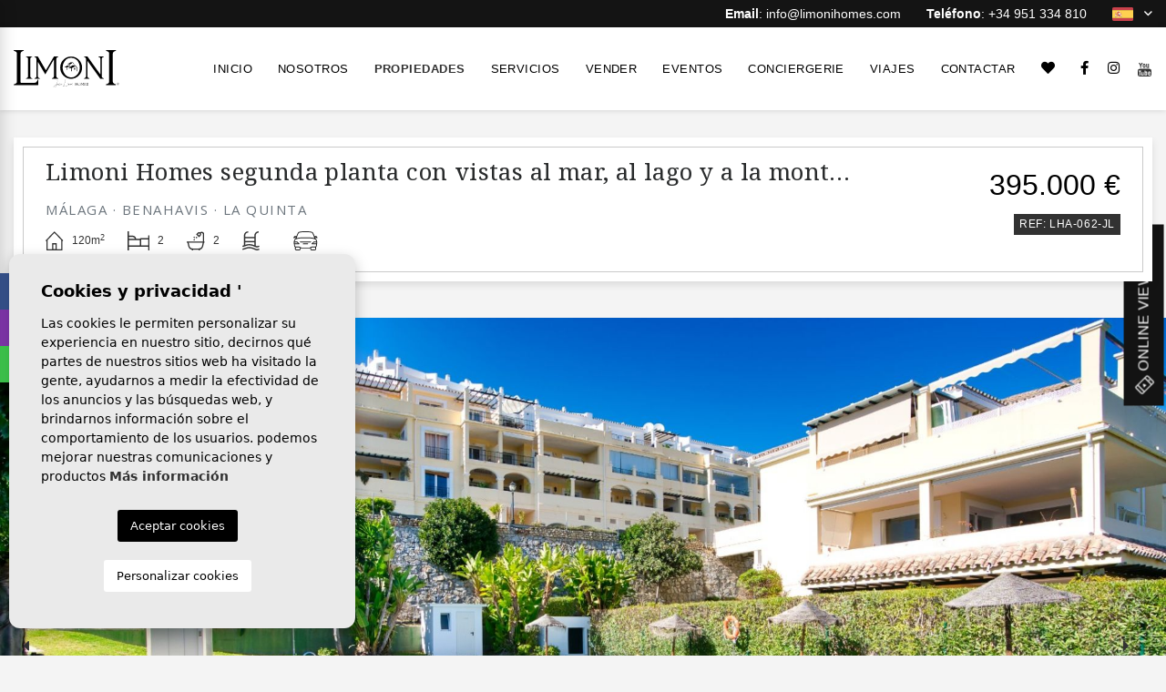

--- FILE ---
content_type: text/html; charset=UTF-8
request_url: https://limonihomes.com/es/propiedad/284/apartamento/venta/espana/malaga/benahavis/la-quinta/
body_size: 21697
content:
<!DOCTYPE html>
<!--[if lt IE 7 ]><html class="ie ie6" lang="es"> <![endif]-->
<!--[if IE 7 ]><html class="ie ie7" lang="es"> <![endif]-->
<!--[if IE 8 ]><html class="ie ie8" lang="es"> <![endif]-->
<!--[if (gte IE 9)|!(IE)]><!-->
<html lang="es">
<!--<![endif]-->
<head>

    <meta charset="utf-8">
    <title>Venta &raquo; Apartamento &raquo; Benahavis &raquo; La </title>
    <meta name="description" content="Venta &raquo; Apartamento &raquo; Benahavis &raquo; La Quinta. Limoni Homes ofrece este bonito piso en segunda planta con vistas abiertas al lago, al golf " >
    <meta name="keywords" content="" >
    <meta property="og:site_name" content="limonihomes.com">
    <meta property="og:title" content="Venta &raquo; Apartamento &raquo; Benahavis &raquo; La Quinta">
            <meta property="og:url" content="https://limonihomes.com/es/propiedad/284/apartamento/venta/espana/malaga/benahavis/la-quinta/">
        <meta property="og:type" content="website">
    <meta property="og:description" content="Venta &raquo; Apartamento &raquo; Benahavis &raquo; La Quinta. Limoni Homes ofrece este bonito piso en segunda planta con vistas abiertas al lago, al golf y al mar. La pr">
            <meta property="og:image" content="https://limonihomes.com/media/images/properties/thumbnails/22697_lg.jpg">
        <meta name="revisit-after" content="7 DAYS" >
    <meta name="viewport" content="width=device-width, initial-scale=1.0, maximum-scale=1.0, user-scalable=yes">

    <!-- CSS Y JS
    ================================================== -->
            <!-- CSS
================================================== -->
<link href="https://fonts.googleapis.com/css?family=Open+Sans:300,400,600,700,800" rel="stylesheet">
<link rel="stylesheet" href="/css/website.1610437262.css">
<style type="text/css">.label-8 { background: #ffc2f5;color: #ffffff; }.label-9 { background: #ff0505;color: #ffffff; }.label-10 { background: #ff003c;color: #ffffff; }.label-2 { background: #41f0ea;color: #ffffff; }.label-3 { background: #99ffb4;color: #ffffff; }.label-4 { background: #dedede;color: #000000; }.label-5 { background: #c7ba00;color: #0d0c0c; }.label-6 { background: #c2bc97;color: #ffffff; }.label-7 { background: #ffa3a8;color: #ffffff; }.label-11 { background: #0e0f0f;color: #f01313; }</style>

    
    <script src='https://www.google.com/recaptcha/api.js?hl=es"'></script>

    <!-- SEO
    ================================================== -->
                       
                                     
                       
               <link rel="alternate" hreflang="en" href="https://limonihomes.com/property/284/apartment/sales/spain/malaga/benahavis/la-quinta/" />
                                                           
                                     
                       
               <link rel="alternate" hreflang="es" href="https://limonihomes.com/es/propiedad/284/apartamento/venta/espana/malaga/benahavis/la-quinta/" />
                                                           
                                     
                       
               <link rel="alternate" hreflang="se" href="https://limonihomes.com/se/fast-egendom/284/lagenhet/forsaljning/spanien/malaga/benahavis/la-quinta/" />
                                                           
                                     
                       
               <link rel="alternate" hreflang="ru" href="https://limonihomes.com/ru/imushestvo/284/kvartira/prodazhi/ispaniya/malaga/benahavis/la-quinta/" />
                      
    
    <!-- Favicons
    ================================================== -->

    <link rel="shortcut icon" href="/media/images/icons/favicon.ico">
    <link rel="apple-touch-icon" sizes="57x57" href="/media/images/icons/apple-icon-57x57.png" />
    <link rel="apple-touch-icon" sizes="60x60" href="/media/images/icons/apple-icon-60x60.png" />
    <link rel="apple-touch-icon" sizes="72x72" href="/media/images/icons/apple-icon-72x72.png" />
    <link rel="apple-touch-icon" sizes="76x76" href="/media/images/icons/apple-icon-76x76.png" />
    <link rel="apple-touch-icon" sizes="114x114" href="/media/images/icons/apple-icon-114x114.png" />
    <link rel="apple-touch-icon" sizes="120x120" href="/media/images/icons/apple-icon-120x120.png" />
    <link rel="apple-touch-icon" sizes="144x144" href="/media/images/icons/apple-icon-144x144.png" />
    <link rel="apple-touch-icon" sizes="152x152" href="/media/images/icons/apple-icon-152x152.png" />
    <link rel="apple-touch-icon" sizes="180x180" href="/media/images/icons/apple-icon-180x180.png" />
    <link rel="icon" type="image/png" sizes="192x192"  href="/media/images/icons/android-icon-192x192.png" />
    <link rel="icon" type="image/png" sizes="32x32" href="/media/images/icons/favicon-32x32.png" />
    <link rel="icon" type="image/png" sizes="96x96" href="/media/images/icons/favicon-96x96.png" />
    <link rel="icon" type="image/png" sizes="16x16" href="/media/images/icons/favicon-16x16.png" />
    <link rel="manifest" href="/media/images/icons/manifest.json" />
    <meta name="msapplication-TileColor" content="#ffffff" />
    <meta name="msapplication-TileImage" content="/media/images/icons/ms-icon-144x144.png" />
    <meta name="theme-color" content="#ffffff" />

            <meta name="GOOGLEBOT" content="INDEX,FOLLOW,ALL" >
        <meta name="ROBOTS" content="INDEX,FOLLOW,ALL" >
    
        
    
    <!-- Global site tag (gtag.js) - Google Analytics -->
<script async src="https://www.googletagmanager.com/gtag/js?id=UA-185773478-1"></script>
<script>
  window.dataLayer = window.dataLayer || [];
  function gtag(){dataLayer.push(arguments);}
  gtag('js', new Date());

  gtag('config', 'UA-185773478-1');
</script>
    

</head>

<body class="es property interior">

    
    <body class="es property interior">
        <div class="wrapper-header">
            

            <div class="main-header-top d-none d-lg-block">
                <div class="container">
                    <div class="row align-items-center">
                        <div class="col-lg-12 text-right">

                            <div class="top-weather d-inline-block mr-3 mr-lg-4">
                                
                            </div>

                            <div class="top-comunication d-inline-block mr-3 mr-lg-4">
                                <a class="mr-3 mr-lg-4" href="mailto:info@limonihomes.com"><strong>Email</strong>: info@limonihomes.com</a>
<a href="tel:+34951334810"><strong>Teléfono</strong>: +34 951 334 810</a>



                            </div>
                            
                            <div class="top-idiomas d-inline-block ">
                                    <div class="dropdown idiomas-dropdown">
                    <a href="http://limonihomes.com/ru/imushestvo/284/kvartira/prodazhi/ispaniya/malaga/benahavis/la-quinta/" class="dropdown-toggle" id="dropdownMenu1" data-toggle="dropdown" aria-haspopup="true" aria-expanded="false">
                <img src="/media/images/website/flags/es.svg" alt="Español"> <i class="ml-2 far fa-angle-down"></i>
                
            </a>
                <ul class="dropdown-menu animated fadeIn" aria-labelledby="dropdownMenu1">
                                            <li class="dropdown-item">
                    <a href="http://limonihomes.com/property/284/apartment/sales/spain/malaga/benahavis/la-quinta/">
                        <img src="/media/images/website/flags/en.svg" alt="English">
                        <span>English</span>
                    </a>
                </li>
                                                                                        <li class="dropdown-item">
                    <a href="http://limonihomes.com/se/fast-egendom/284/lagenhet/forsaljning/spanien/malaga/benahavis/la-quinta/">
                        <img src="/media/images/website/flags/se.svg" alt="Svenska">
                        <span>Svenska</span>
                    </a>
                </li>
                                                            <li class="dropdown-item">
                    <a href="http://limonihomes.com/ru/imushestvo/284/kvartira/prodazhi/ispaniya/malaga/benahavis/la-quinta/">
                        <img src="/media/images/website/flags/ru.svg" alt="Русский">
                        <span>Русский</span>
                    </a>
                </li>
                                    </ul>
    </div>

                            </div>
                            
                        </div>
                    </div>
                </div>
            </div>

            

            <div class="main-header">
                <div class="container container-xl">
                    <div class="row align-items-center">


                        <div class="col-4 d-lg-none">
                            <div class="menu-responsivo">
                                <a class="responsive-menu-button btn ml-0" href="#sidr-main"><i class="fa fa-bars" aria-hidden="true"></i></a>
                            </div>
                        </div>

                        <div class="col-4 col-lg-2">
                            <a href="/es/" class="brand d-block"><img src="/media/images/website/website-logo.svg" alt="Limoni Homes" class="img-fluid"></a>
                        </div>


                        <div class="col text-right pr-lg-3 pl-lg-3 pl-1 pr-3 pl-xl-0">


                            <div class="menu-responsivo d-lg-none">
                                    <div class="dropdown idiomas-dropdown">
                    <button class="btn dropdown-toggle" type="button" id="dropdownMenu1" data-toggle="dropdown" aria-haspopup="true" aria-expanded="false">
                <img src="/media/images/website/planet.svg" alt="Español">
                <span>Español</span>
            </button>
                <ul class="dropdown-menu animated fadeIn" aria-labelledby="dropdownMenu1">
                                            <li class="dropdown-item">
                    <a href="http://limonihomes.com/property/284/apartment/sales/spain/malaga/benahavis/la-quinta/">
                        <img src="/media/images/website/flags/en.svg" alt="English">
                        <span>English</span>
                    </a>
                </li>
                                                                                        <li class="dropdown-item">
                    <a href="http://limonihomes.com/se/fast-egendom/284/lagenhet/forsaljning/spanien/malaga/benahavis/la-quinta/">
                        <img src="/media/images/website/flags/se.svg" alt="Svenska">
                        <span>Svenska</span>
                    </a>
                </li>
                                                            <li class="dropdown-item">
                    <a href="http://limonihomes.com/ru/imushestvo/284/kvartira/prodazhi/ispaniya/malaga/benahavis/la-quinta/">
                        <img src="/media/images/website/flags/ru.svg" alt="Русский">
                        <span>Русский</span>
                    </a>
                </li>
                                    </ul>
    </div>

                                                                <a class="responsive-search-button btn" href="#"><i class="fa fa-search" aria-hidden="true"></i></a>
                                                                                            </div>

                            <nav id="main-nav" class="d-none d-lg-flex align-items-center justify-content-end">
                                
                                <a class="responsive-menu-button d-md-none close-sidebar" href="#sidr-main"><i class="fas fa-times"></i></a>
                                
                                <ul class="list-inline mb-0">
                                    <li class="list-inline-item"><a href="/es/">Inicio</a></li>
<li class="list-inline-item"><a href="/es/sobre-nosotros/">Nosotros</a></li>
<li  class="dropdown  active list-inline-item">
    <a href="/es/propiedades/" class="dropdown-toggle" role="button" data-toggle="dropdown" id="dropdownMenuLink1" aria-haspopup="true" aria-expanded="false">Propiedades</a>
    <ul class="dropdown-menu animated fadeIn" aria-labelledby="dropdownMenuLink1if">
        <li class="d-md-none">
            <a href="/es/propiedades/">Ver todas las propiedades</a>
        </li>
                                    <li class="dropdown-item"><a href="/es/propiedades-alquiler-a-corto-plazo/">Alquiler a corto plazo</a></li>
                                                <li class="dropdown-item"><a href="/es/propiedades-alquiler-a-largo-plazo/">Alquiler a largo plazo</a></li>
                                                <li class="dropdown-item"><a href="/es/propiedades-nueva-construccion/">Nueva construcción </a></li>
                                                <li class="dropdown-item"><a href="/es/propiedades-traspasos/">Traspasos</a></li>
                                                <li class="dropdown-item"><a href="/es/propiedades-venta/">Venta</a></li>
                                </ul>
</li>

<li class="list-inline-item"><a href="/es/servicios/">Servicios</a></li>

<li class="list-inline-item"><a href="/es/vender-su-propiedad/">Vender</a></li>



<li class="list-inline-item"><a href="/es/eventos/">Eventos</a></li>


<li class="list-inline-item"><a href="/es/conciergerie/">Conciergerie</a></li>

<li class="list-inline-item"><a href="http://www.exploringlemon.com/">Viajes</a></li>




<li class="list-inline-item"><a href="/es/contacto/">Contactar</a></li>

<li class="list-inline-item"><a href="/es/favoritos/"><span class="favor"></span> <i class="fas fa-heart"></i> <span id="budget-fav"></span></a></li>

<li class="list-inline-item li-social mr-0"><a href="https://www.facebook.com/jessicalimonihomes/" id="facebook" target="_blank" title="Facebook"><i class="fab fa-facebook-f"></i></a></li>
<li class="list-inline-item li-social mr-0"><a href="https://www.instagram.com/limoni.homes/" id="instagram" target="_blank" title="instagram"><i class="fab fa-instagram"></i></a></li>
<li class="list-inline-item li-social mr-0"><a href="https://www.youtube.com/channel/UC6FedHHeb_BkfqzkHabn52A?view_as=subscriber" id="Youtube" target="_blank" title="Youtube"><img src="/media/images/website/icon-metro-youtube.svg"></a></li>

                                </ul>
                                
                                
                            </nav>

                        </div>
                    </div>
                </div>
            </div>
        </div>

        <div class="wrapper-slider-search position-relative">
            

            
            

                        <div class="buscador ">
                <div class="container container-xl justificar">
                    <div class="row ajustar">
                        <div class="col-lg-12 dark-bg">
                            <form action="/es/propiedades/" method="get" id="searchHomeForm" role="form" class="validate">
    <div class="w-buscador">
        <div class="row d-lg-none no-fields-mobile">
            <div class="col-12">
                <div class="form-group text-right mx-none mb-0">
                    <a href="#" class="btn-responsive-search responsive-search-button"><i class="fa fa-times" aria-hidden="true"></i></a>
                </div>
            </div>
        </div>
        <div class="row">
            <div class="col-lg-12">
                <div class="row">
                    <div class="col-lg-3 order-lg-1 order-1">
                        <div class="form-group">
                            <label class="d-none d-lg-block label-buscador">Estado</label>
                            <select name="st[]" id="st" class="form-control select2" multiple data-placeholder=" Todos  ">

                                <option value="">Estado</option>
                                                                                                    <option value="3" >Alquiler a corto plazo</option>
                                                                                                                                    <option value="4" >Alquiler a largo plazo</option>
                                                                                                                                    <option value="2" >Nueva construcción </option>
                                                                                                                                    <option value="5" >Traspasos</option>
                                                                                                                                    <option value="1" >Venta</option>
                                                                                            </select>
                        </div>
                    </div>
                    <div class="col-lg-3 order-lg-2 order-2">
                        <div class="form-group">
                            <label class="d-none d-lg-block label-buscador">Población</label>
                            <select name="loct[]" id="loct" class="form-control select2" multiple data-placeholder=" Todos  ">
                                <!-- <option value="">Población</option> -->
                                                                <option value="8266" >Alhaurín de la Torre</option>
                                                                <option value="8256" >Bacalar</option>
                                                                <option value="8254" >Bali</option>
                                                                <option value="8242" >Benahavis</option>
                                                                <option value="8257" >Benalmádena</option>
                                                                <option value="8259" >Cartama</option>
                                                                <option value="8264" >Doha</option>
                                                                <option value="8262" >Dubai</option>
                                                                <option value="8268" >El Rosario</option>
                                                                <option value="8241" >Estepona</option>
                                                                <option value="8265" >Fuengirola</option>
                                                                <option value="8272" >Las Terrenas</option>
                                                                <option value="8246" >Malaga</option>
                                                                <option value="8239" >Marbella</option>
                                                                <option value="8249" >Miami</option>
                                                                <option value="8244" >Mijas</option>
                                                                <option value="8263" >Muscat</option>
                                                                <option value="8260" >Paris</option>
                                                                <option value="8269" >Punta-Cana</option>
                                                                <option value="8255" >Ronda</option>
                                                                <option value="8273" >Seminyak</option>
                                                                <option value="8248" >Sotogrande</option>
                                                                <option value="8245" >Torremolinos</option>
                                                            </select>
                        </div>
                    </div>
                    <div class="col-lg-3 no-fields-mobile order-lg-5 order-5 hide-home">
                        <div class="form-group">
                            <select name="lozn[]" id="lozn" class="form-control select2" multiple data-placeholder="Zona">
                                
                                                                <option value="322" >Alhaurín de la Torre</option>
                                                                <option value="281" >Atalaya</option>
                                                                <option value="312" >Bacalar</option>
                                                                <option value="280" >Benahavis</option>
                                                                <option value="313" >Benalmadena</option>
                                                                <option value="309" >Berawa</option>
                                                                <option value="264" >Cancelada</option>
                                                                <option value="315" >Cartama</option>
                                                                <option value="314" >Casares</option>
                                                                <option value="276" >Casco Antiguo</option>
                                                                <option value="275" >Centro </option>
                                                                <option value="320" >Doha</option>
                                                                <option value="318" >Dubai</option>
                                                                <option value="284" >El Chaparral</option>
                                                                <option value="298" >El Madroñal </option>
                                                                <option value="293" >El Paraíso</option>
                                                                <option value="324" >El Rosario</option>
                                                                <option value="301" >Elviria</option>
                                                                <option value="310" >Estepona</option>
                                                                <option value="321" >Fuengirola</option>
                                                                <option value="279" >Guadalmina Alta</option>
                                                                <option value="278" >Guadalmina Baja</option>
                                                                <option value="297" >Kempiski</option>
                                                                <option value="286" >La Heredia</option>
                                                                <option value="270" >La Heredia</option>
                                                                <option value="300" >La Mairena</option>
                                                                <option value="267" >La Quinta</option>
                                                                <option value="271" >La Zagaleta</option>
                                                                <option value="288" >Las Chapas</option>
                                                                <option value="328" >Las Terrenas</option>
                                                                <option value="268" >Los Arqueros</option>
                                                                <option value="263" >Los Flamingos</option>
                                                                <option value="289" >Los Monteros</option>
                                                                <option value="272" >Los Naranjos de Marbella</option>
                                                                <option value="302" >Malaga Centro </option>
                                                                <option value="290" >Marbella</option>
                                                                <option value="291" >Marbella Este</option>
                                                                <option value="304" >Miami</option>
                                                                <option value="305" >Mijas Costa</option>
                                                                <option value="325" >Mijas Golf</option>
                                                                <option value="258" >Milla de Oro</option>
                                                                <option value="319" >Muscat</option>
                                                                <option value="283" >Nagueles</option>
                                                                <option value="296" >Nueva Alcantara</option>
                                                                <option value="256" >Nueva Andalucía</option>
                                                                <option value="259" >Nueva Andalucia, Aloha</option>
                                                                <option value="273" >Nueva Andalucia, La Cerquilla</option>
                                                                <option value="260" >Nueva Andalucia, Las Brisas</option>
                                                                <option value="299" >Nueva Milla de Oro</option>
                                                                <option value="316" >Paris</option>
                                                                <option value="257" >Puerto Banús</option>
                                                                <option value="266" >Puerto de Estepona</option>
                                                                <option value="274" >Puerto de los Almendros</option>
                                                                <option value="326" >Punta-Cana</option>
                                                                <option value="311" >Ronda</option>
                                                                <option value="277" >San Pedro de Alcantara</option>
                                                                <option value="306" >Selwo</option>
                                                                <option value="282" >Sierra Blanca</option>
                                                                <option value="303" >Sotogrande</option>
                                                                <option value="295" >Torremolinos</option>
                                                                <option value="329" >Umalas</option>
                                                            </select>
                        </div>
                    </div>
                    <div class="col-6 col-lg-3 order-lg-3 order-4 pl-justify">
                        <label class="d-none d-lg-block label-buscador">Tipo</label>
                        <div class="form-group">
                            <select name="tp[]" id="tp" class="form-control select2" multiple data-placeholder=" Todos  ">
                                                                                                            <option value="57" >Adosado</option>
                                                                                                                                                <option value="46" >Apartamento</option>
                                                                                                                                                <option value="14" >Ático</option>
                                                                                                                                                <option value="55" >Atico-Duplex</option>
                                                                                                                                                <option value="54" >Bajo</option>
                                                                                                                                                <option value="2" >Chalet</option>
                                                                                                                                                <option value="44" >Comercial</option>
                                                                                                                                                <option value="23" >Duplex</option>
                                                                                                                                                <option value="7" >Finca</option>
                                                                                                                                                <option value="53" >Garaje</option>
                                                                                                                                                <option value="56" >Loft</option>
                                                                                                                                                <option value="50" >Semi separado</option>
                                                                                                                                                <option value="3" >Terreno</option>
                                                                                                </select>
                        </div>
                    </div>
                    <div class="col-6 col-lg-3  order-lg-4 order-3 pr-justify">
                        <label class="d-none d-lg-block label-buscador">
                            Habitaciones
                        </label>
                        <div class="form-group">
                            <select name="bd" id="bd" class="form-control">
                                <option value="" selected>  Todos  </option>
                                                                <option value="1" >1</option>
                                                                <option value="2" >2</option>
                                                                <option value="3" >3</option>
                                                                <option value="4" >4</option>
                                                                <option value="5" >+5</option>
                                                            </select>
                        </div>
                    </div>
                    <div class="col-6 col-lg-3 order-lg-6 order-7 hide-home pr-justify">
                        <div class="form-group">
                            <select name="prds" id="prds" class="form-control">
                                <option value="" selected>Precio desde</option>
                                <option value="200" >200 €</option>
                                <option value="400" >400 €</option>
                                <option value="600" >600 €</option>
                                <option value="800" >800 €</option>
                                <option value="1000" >1.000 €</option>
                                <option value="1200" >1.200 €</option>
                                <option value="1400" >1.400 €</option>
                                <option value="1600" >1.600 €</option>
                                <option value="1800" >1.800 €</option>
                                <option value="2000" >2.000 €</option>
                                <option value="3000" >+3.000 €</option>
                                <option value="50000" >50.000 €</option>
                                <option value="100000" >100.000€</option>
                                <option value="150000" >150.000 €</option>
                                <option value="200000" >200.000 €</option>
                                <option value="250000" >250.000 €</option>
                                <option value="300000" >300.000 €</option>
                                <option value="350000" >350.000 €</option>
                                <option value="400000" >400.000 €</option>
                                <option value="450000" >450.000 €</option>
                                <option value="500000" >500.000 €</option>
                                <option value="550000" >550.000 €</option>
                                <option value="600000" >600.000 €</option>
                                <option value="650000" >650.000 €</option>
                                <option value="700000" >700.000 €</option>
                                <option value="1000000" >1.000.000 €</option>
                                <option value="3000000" >3.000.000 €</option>
                                <option value="5000000" >5.000.000 €</option>
                                <option value="8000000" >+8.000.000 €</option>
                            </select>
                        </div>
                    </div>
                    <div class=" col-6 col-lg-3 order-lg-7 order-8 d-lg-none pl-justify">
                        <div class="form-group">
                            <select name="prhs" id="prhs" class="form-control">
                                <option value="" selected>Precio hasta</option>
                                <option value="200" >200 €</option>
                                <option value="400" >400 €</option>
                                <option value="600" >600 €</option>
                                <option value="800" >800 €</option>
                                <option value="1000" >1.000 €</option>
                                <option value="1200" >1.200 €</option>
                                <option value="1400" >1.400 €</option>
                                <option value="1600" >1.600 €</option>
                                <option value="1800" >1.800 €</option>
                                <option value="2000" >2.000 €</option>
                                <option value="3000" >+3.000 €</option>
                                <option value="50000" >50.000 €</option>
                                <option value="100000" >100.000€</option>
                                <option value="150000" >150.000 €</option>
                                <option value="200000" >200.000 €</option>
                                <option value="250000" >250.000 €</option>
                                <option value="300000" >300.000 €</option>
                                <option value="350000" >350.000 €</option>
                                <option value="400000" >400.000 €</option>
                                <option value="450000" >450.000 €</option>
                                <option value="500000" >500.000 €</option>
                                <option value="550000" >550.000 €</option>
                                <option value="600000" >600.000 €</option>
                                <option value="650000" >650.000 €</option>
                                <option value="700000" >700.000 €</option>
                                <option value="1000000" >1.000.000 €</option>
                                <option value="3000000" >3.000.000 €</option>
                                <option value="5000000" >5.000.000 €</option>
                                <option value="8000000" >+8.000.000 €</option>
                            </select>
                        </div>
                    </div>
                    <div class="col-lg-3 no-fields-mobile hide-home order-lg-8">
                      <div class="form-group">
                             <select name="bt" id="bt" class="form-control">
                                 <option value="" selected>Baños </option>
                                                                  <option value="1" >1</option>
                                                                  <option value="2" >2</option>
                                                                  <option value="3" >3</option>
                                                                  <option value="4" >4</option>
                                                                  <option value="5" >+5</option>
                                                              </select>
                           </div>
                    </div>
                    <div class="col-lg-3 no-fields-mobile order-lg-9 order-9 d-lg-none">
                        <div class="form-group">
                            <input type="text" name="rf" id="rf" class="form-control" value="" placeholder="Referencia" />
                        </div>
                    </div>

                    <div class="col-lg-3 order-lg-10 order-10 d-none d-lg-block hide-home">
                        <a href="/es/busqueda-avanzada/" class="btn btn-dark btn-block"><img src="/media/images/website/icon-search.svg" alt="Buscar propiedades" class="mr-2"> Búsqueda Avanzada</a>
                    </div>
                  
                </div>
                
            </div>

            <div class="col-lg-12">
                <div class="row">

                    
                     <!-- <div class="col-12 d-none no-fields-mobile">
                        <div class="result"><span></span> Propiedades</div>
                    </div> -->

                    

                </div>
            </div>

         
        </div>
    </div>
     <div class="botonera-buscador">
        <div class="row botonera">

            <div class="col">
                
                 <label class="checkcontainer mt-lg-3 mt-0 mb-3"> Piscina
                      <input type="checkbox" name="pool"  value="1" />
                      <span class="checkmark"></span>
                  </label>

            </div>

            <div class="col-lg-3 order-lg-2">
                <div class="form-group m-lg-0">
                    <input type="hidden" name="date" id="date" value="1769292476" />
                    <input type="hidden" name="langx" id="langx" value="es">
                    <button type="submit" class="btn btn-secondary btn-block btn-search">
                        <img src="/media/images/website/icon-search.svg" alt="Buscar propiedades" class="mr-2"> 
                        <span class="d-inline-block">Buscar <div class="result d-none text-white"><span></span> </div> Propiedades</span></button>
                </div>
            </div>

            <div class="col-lg-3 order-lg-1">
                <div class="row">
                    <div class="col-lg-12 col-6 text-center d-lg-none pr-justify">

                                                  <a href="javascript:void(0);" class="btn btn-light btn-no-focus btn-block button-search-reset i-left">
                             <img src="/media/images/website/clean-icon.svg" alt="Limpiar filtro" class="mr-2 d-none d-lg-inline-block"> Limpiar filtro 
                          </a>
                        
                    </div>

                      <div class="col-lg-12 col-6 pl-justify">
                          <div class="row hide-btn">

                              <div class="col-lg-12">

                                                                            <a href="#" class="btn btn-outline-light btn-more-options btn-block"><img src="/media/images/website/more-options.svg" alt="Buscar propiedades" class="mr-2 d-none d-lg-inline-block"> More options</a>
                                                                  </div>

                          </div>
                      </div>
                </div>
            </div>

        </div>
    </div>
</form>

                        </div>
                    </div>
                </div>
            </div>
                    </div>



<div class="container">
    <div class="row">
        <div class="col">
            
            


        </div>
    </div>
</div>


<div class="d-flex flex-column position-static">

    <div class="property-title d-lg-none">

        <div class="container container-xl mt-3">
            <div class="custom-text-box">
                <div class="box px-lg-4">
                    <div class="row text-center ">
                        
                        <div class="col-12">
                            
                            <div class="precio text-lg-right mt-3 mt-lg-0">
 
                                                           <span class="real-price">
              395.000 €
          </span>
      
    

  
</div>
<div class="text-lg-right">
    <div class="badge badge-primary mt-2">Ref: LHA-062-JL</div>
</div>



                            <a id="toForm" class="btn btn-outline-secondary mt-3 bg-white"><i class="text-secondary fal fa-envelope"></i> <span class="text-secondary ">Contactar</span> </a>
        
                        </div>
                    </div>
                </div>
            </div>
        </div>   
        
    </div>

    <div class="property-gallery order-lg-2">
        <div class="container container-xxl px-xl-0">
            <div class="row px-xl-0 mx-xl-0">
                <div class="col-lg-12 px-xl-0 mx-xl-0">
                    <div class="property-gal">
                        
                        
                                                  
                            <div class="labels">
                                            <div class="badge badge-info label-2">Vistas al mar</div>
                                <div class="badge badge-info label-3">Golf</div>
                                <div class="badge badge-info label-6">Vistas a la montaña</div>
            </div>
                        
                        
<div class="property-slider"  >

      

    <div class="slides">
                <div>
                                                                    <a href="/img/venta-apartamento-benahavis-la-quinta_22697_xl.jpg"  class="gallProp">
                    
                    <img src="/img/venta-apartamento-benahavis-la-quinta_22697_xl.jpg" class='img-fluid' alt="Venta - Apartamento - Benahavis - La Quinta" title="Venta - Apartamento - Benahavis - La Quinta">
                </a>
            
            
        </div>
                <div>
                                                                    <a href="/img/venta-apartamento-benahavis-la-quinta_22699_xl.jpg"  class="gallProp">
                    
                    <img src="/img/venta-apartamento-benahavis-la-quinta_22699_xl.jpg" class='img-fluid' alt="Venta - Apartamento - Benahavis - La Quinta" title="Venta - Apartamento - Benahavis - La Quinta">
                </a>
            
            
        </div>
                <div>
                                                                    <a href="/img/venta-apartamento-benahavis-la-quinta_22712_xl.jpg"  class="gallProp">
                    
                    <img src="/img/venta-apartamento-benahavis-la-quinta_22712_xl.jpg" class='img-fluid' alt="Venta - Apartamento - Benahavis - La Quinta" title="Venta - Apartamento - Benahavis - La Quinta">
                </a>
            
            
        </div>
                <div>
                                                                    <a href="/img/venta-apartamento-benahavis-la-quinta_22716_xl.jpg"  class="gallProp">
                    
                    <img src="/img/venta-apartamento-benahavis-la-quinta_22716_xl.jpg" class='img-fluid' alt="Venta - Apartamento - Benahavis - La Quinta" title="Venta - Apartamento - Benahavis - La Quinta">
                </a>
            
            
        </div>
                <div>
                                                                    <a href="/img/venta-apartamento-benahavis-la-quinta_22698_xl.jpg"  class="gallProp">
                    
                    <img src="/img/venta-apartamento-benahavis-la-quinta_22698_xl.jpg" class='img-fluid' alt="Venta - Apartamento - Benahavis - La Quinta" title="Venta - Apartamento - Benahavis - La Quinta">
                </a>
            
            
        </div>
                <div>
                                                                    <a href="/img/venta-apartamento-benahavis-la-quinta_22700_xl.jpg"  class="gallProp">
                    
                    <img src="/img/venta-apartamento-benahavis-la-quinta_22700_xl.jpg" class='img-fluid' alt="Venta - Apartamento - Benahavis - La Quinta" title="Venta - Apartamento - Benahavis - La Quinta">
                </a>
            
            
        </div>
                <div>
                                                                    <a href="/img/venta-apartamento-benahavis-la-quinta_22713_xl.jpg"  class="gallProp">
                    
                    <img src="/img/venta-apartamento-benahavis-la-quinta_22713_xl.jpg" class='img-fluid' alt="Venta - Apartamento - Benahavis - La Quinta" title="Venta - Apartamento - Benahavis - La Quinta">
                </a>
            
            
        </div>
                <div>
                                                                    <a href="/img/venta-apartamento-benahavis-la-quinta_22714_xl.jpg"  class="gallProp">
                    
                    <img src="/img/venta-apartamento-benahavis-la-quinta_22714_xl.jpg" class='img-fluid' alt="Venta - Apartamento - Benahavis - La Quinta" title="Venta - Apartamento - Benahavis - La Quinta">
                </a>
            
            
        </div>
                <div>
                                                                    <a href="/img/venta-apartamento-benahavis-la-quinta_22707_xl.jpg"  class="gallProp">
                    
                    <img src="/img/venta-apartamento-benahavis-la-quinta_22707_xl.jpg" class='img-fluid' alt="Venta - Apartamento - Benahavis - La Quinta" title="Venta - Apartamento - Benahavis - La Quinta">
                </a>
            
            
        </div>
                <div>
                                                                    <a href="/img/venta-apartamento-benahavis-la-quinta_22706_xl.jpg"  class="gallProp">
                    
                    <img src="/img/venta-apartamento-benahavis-la-quinta_22706_xl.jpg" class='img-fluid' alt="Venta - Apartamento - Benahavis - La Quinta" title="Venta - Apartamento - Benahavis - La Quinta">
                </a>
            
            
        </div>
                <div>
                                                                    <a href="/img/venta-apartamento-benahavis-la-quinta_22708_xl.jpg"  class="gallProp">
                    
                    <img src="/img/venta-apartamento-benahavis-la-quinta_22708_xl.jpg" class='img-fluid' alt="Venta - Apartamento - Benahavis - La Quinta" title="Venta - Apartamento - Benahavis - La Quinta">
                </a>
            
            
        </div>
                <div>
                                                                    <a href="/img/venta-apartamento-benahavis-la-quinta_22702_xl.jpg"  class="gallProp">
                    
                    <img src="/img/venta-apartamento-benahavis-la-quinta_22702_xl.jpg" class='img-fluid' alt="Venta - Apartamento - Benahavis - La Quinta" title="Venta - Apartamento - Benahavis - La Quinta">
                </a>
            
            
        </div>
                <div>
                                                                    <a href="/img/venta-apartamento-benahavis-la-quinta_22703_xl.jpg"  class="gallProp">
                    
                    <img src="/img/venta-apartamento-benahavis-la-quinta_22703_xl.jpg" class='img-fluid' alt="Venta - Apartamento - Benahavis - La Quinta" title="Venta - Apartamento - Benahavis - La Quinta">
                </a>
            
            
        </div>
                <div>
                                                                    <a href="/img/venta-apartamento-benahavis-la-quinta_22701_xl.jpg"  class="gallProp">
                    
                    <img src="/img/venta-apartamento-benahavis-la-quinta_22701_xl.jpg" class='img-fluid' alt="Venta - Apartamento - Benahavis - La Quinta" title="Venta - Apartamento - Benahavis - La Quinta">
                </a>
            
            
        </div>
                <div>
                                                                    <a href="/img/venta-apartamento-benahavis-la-quinta_22704_xl.jpg"  class="gallProp">
                    
                    <img src="/img/venta-apartamento-benahavis-la-quinta_22704_xl.jpg" class='img-fluid' alt="Venta - Apartamento - Benahavis - La Quinta" title="Venta - Apartamento - Benahavis - La Quinta">
                </a>
            
            
        </div>
                <div>
                                                                    <a href="/img/venta-apartamento-benahavis-la-quinta_22705_xl.jpg"  class="gallProp">
                    
                    <img src="/img/venta-apartamento-benahavis-la-quinta_22705_xl.jpg" class='img-fluid' alt="Venta - Apartamento - Benahavis - La Quinta" title="Venta - Apartamento - Benahavis - La Quinta">
                </a>
            
            
        </div>
                <div>
                                                                    <a href="/img/venta-apartamento-benahavis-la-quinta_22710_xl.jpg"  class="gallProp">
                    
                    <img src="/img/venta-apartamento-benahavis-la-quinta_22710_xl.jpg" class='img-fluid' alt="Venta - Apartamento - Benahavis - La Quinta" title="Venta - Apartamento - Benahavis - La Quinta">
                </a>
            
            
        </div>
                <div>
                                                                    <a href="/img/venta-apartamento-benahavis-la-quinta_22711_xl.jpg"  class="gallProp">
                    
                    <img src="/img/venta-apartamento-benahavis-la-quinta_22711_xl.jpg" class='img-fluid' alt="Venta - Apartamento - Benahavis - La Quinta" title="Venta - Apartamento - Benahavis - La Quinta">
                </a>
            
            
        </div>
                <div>
                                                                    <a href="/img/venta-apartamento-benahavis-la-quinta_22709_xl.jpg"  class="gallProp">
                    
                    <img src="/img/venta-apartamento-benahavis-la-quinta_22709_xl.jpg" class='img-fluid' alt="Venta - Apartamento - Benahavis - La Quinta" title="Venta - Apartamento - Benahavis - La Quinta">
                </a>
            
            
        </div>
                <div>
                                                                    <a href="/img/venta-apartamento-benahavis-la-quinta_22715_xl.jpg"  class="gallProp">
                    
                    <img src="/img/venta-apartamento-benahavis-la-quinta_22715_xl.jpg" class='img-fluid' alt="Venta - Apartamento - Benahavis - La Quinta" title="Venta - Apartamento - Benahavis - La Quinta">
                </a>
            
            
        </div>
            </div>
</div>

<div class="property-gallery-slider" >
    <div class="slides">
                <div>
                                                                    
                <img src="/img/venta-apartamento-benahavis-la-quinta_22697_sm.jpg" class='img-fluid' alt="Venta - Apartamento - Benahavis - La Quinta" title="Venta - Apartamento - Benahavis - La Quinta">
                    </div>
                <div>
                                                                    
                <img src="/img/venta-apartamento-benahavis-la-quinta_22699_sm.jpg" class='img-fluid' alt="Venta - Apartamento - Benahavis - La Quinta" title="Venta - Apartamento - Benahavis - La Quinta">
                    </div>
                <div>
                                                                    
                <img src="/img/venta-apartamento-benahavis-la-quinta_22712_sm.jpg" class='img-fluid' alt="Venta - Apartamento - Benahavis - La Quinta" title="Venta - Apartamento - Benahavis - La Quinta">
                    </div>
                <div>
                                                                    
                <img src="/img/venta-apartamento-benahavis-la-quinta_22716_sm.jpg" class='img-fluid' alt="Venta - Apartamento - Benahavis - La Quinta" title="Venta - Apartamento - Benahavis - La Quinta">
                    </div>
                <div>
                                                                    
                <img src="/img/venta-apartamento-benahavis-la-quinta_22698_sm.jpg" class='img-fluid' alt="Venta - Apartamento - Benahavis - La Quinta" title="Venta - Apartamento - Benahavis - La Quinta">
                    </div>
                <div>
                                                                    
                <img src="/img/venta-apartamento-benahavis-la-quinta_22700_sm.jpg" class='img-fluid' alt="Venta - Apartamento - Benahavis - La Quinta" title="Venta - Apartamento - Benahavis - La Quinta">
                    </div>
                <div>
                                                                    
                <img src="/img/venta-apartamento-benahavis-la-quinta_22713_sm.jpg" class='img-fluid' alt="Venta - Apartamento - Benahavis - La Quinta" title="Venta - Apartamento - Benahavis - La Quinta">
                    </div>
                <div>
                                                                    
                <img src="/img/venta-apartamento-benahavis-la-quinta_22714_sm.jpg" class='img-fluid' alt="Venta - Apartamento - Benahavis - La Quinta" title="Venta - Apartamento - Benahavis - La Quinta">
                    </div>
                <div>
                                                                    
                <img src="/img/venta-apartamento-benahavis-la-quinta_22707_sm.jpg" class='img-fluid' alt="Venta - Apartamento - Benahavis - La Quinta" title="Venta - Apartamento - Benahavis - La Quinta">
                    </div>
                <div>
                                                                    
                <img src="/img/venta-apartamento-benahavis-la-quinta_22706_sm.jpg" class='img-fluid' alt="Venta - Apartamento - Benahavis - La Quinta" title="Venta - Apartamento - Benahavis - La Quinta">
                    </div>
                <div>
                                                                    
                <img src="/img/venta-apartamento-benahavis-la-quinta_22708_sm.jpg" class='img-fluid' alt="Venta - Apartamento - Benahavis - La Quinta" title="Venta - Apartamento - Benahavis - La Quinta">
                    </div>
                <div>
                                                                    
                <img src="/img/venta-apartamento-benahavis-la-quinta_22702_sm.jpg" class='img-fluid' alt="Venta - Apartamento - Benahavis - La Quinta" title="Venta - Apartamento - Benahavis - La Quinta">
                    </div>
                <div>
                                                                    
                <img src="/img/venta-apartamento-benahavis-la-quinta_22703_sm.jpg" class='img-fluid' alt="Venta - Apartamento - Benahavis - La Quinta" title="Venta - Apartamento - Benahavis - La Quinta">
                    </div>
                <div>
                                                                    
                <img src="/img/venta-apartamento-benahavis-la-quinta_22701_sm.jpg" class='img-fluid' alt="Venta - Apartamento - Benahavis - La Quinta" title="Venta - Apartamento - Benahavis - La Quinta">
                    </div>
                <div>
                                                                    
                <img src="/img/venta-apartamento-benahavis-la-quinta_22704_sm.jpg" class='img-fluid' alt="Venta - Apartamento - Benahavis - La Quinta" title="Venta - Apartamento - Benahavis - La Quinta">
                    </div>
                <div>
                                                                    
                <img src="/img/venta-apartamento-benahavis-la-quinta_22705_sm.jpg" class='img-fluid' alt="Venta - Apartamento - Benahavis - La Quinta" title="Venta - Apartamento - Benahavis - La Quinta">
                    </div>
                <div>
                                                                    
                <img src="/img/venta-apartamento-benahavis-la-quinta_22710_sm.jpg" class='img-fluid' alt="Venta - Apartamento - Benahavis - La Quinta" title="Venta - Apartamento - Benahavis - La Quinta">
                    </div>
                <div>
                                                                    
                <img src="/img/venta-apartamento-benahavis-la-quinta_22711_sm.jpg" class='img-fluid' alt="Venta - Apartamento - Benahavis - La Quinta" title="Venta - Apartamento - Benahavis - La Quinta">
                    </div>
                <div>
                                                                    
                <img src="/img/venta-apartamento-benahavis-la-quinta_22709_sm.jpg" class='img-fluid' alt="Venta - Apartamento - Benahavis - La Quinta" title="Venta - Apartamento - Benahavis - La Quinta">
                    </div>
                <div>
                                                                    
                <img src="/img/venta-apartamento-benahavis-la-quinta_22715_sm.jpg" class='img-fluid' alt="Venta - Apartamento - Benahavis - La Quinta" title="Venta - Apartamento - Benahavis - La Quinta">
                    </div>
            </div>
</div>

                        
                    </div>
                </div>
            </div>
        </div>
    </div>

    <div class="property-title order-lg-1">

        <div class="container container-xl">
            <div class="custom-text-box">
                <div class="box px-lg-4">
                    <div class="row">
                        <div class="col-lg-8 col-xl-9 pr-xl-0">
                            <div class="w-title">
                                
                                    <h1 class="main-title">
        Limoni Homes segunda planta con vistas al mar, al lago y a la montaña

        <small class="text-muted">
            <span>Málaga</span> ·
            <span>Benahavis</span>
                         · <span> La Quinta</span>
                    </small>
    </h1>

                                
                                
                                
                                

<div  class="iconos">
    <ul class="row no-gutters">
              <li class=" ">
             <img src="/media/images/website/house.svg" span="metres"> <span> 120m<sup>2</sup></span>
         </li>
                        <li class=" ">
            <img src="/media/images/website/bed.svg" span="bedrooms"> <span class="beds">2</span>
         </li>
                   <li class=" ">
               <img src="/media/images/website/bath.svg" span="baths"> <span class="baths">2</span>
         </li>
                   <li class=" ">
             <img src="/media/images/website/pool.svg"  span="pool"> <span>&nbsp;</span>
         </li>
                   <li class=" ">
             <img src="/media/images/website/garaje.svg" span="garaje"> <span>&nbsp;</span>
         </li>
     
   </ul>
</div>
                            </div>
                        </div>
                        <div class="col-lg-4 col-xl-3 d-none d-lg-block">
                            
                            <div class="precio text-lg-right mt-3 mt-lg-0">
 
                                                           <span class="real-price">
              395.000 €
          </span>
      
    

  
</div>
<div class="text-lg-right">
    <div class="badge badge-primary mt-2">Ref: LHA-062-JL</div>
</div>


                        </div>
                    </div>
                </div>
            </div>
        </div>   
        
    </div>
</div>

<div class="property-data">
    <div class="container container-xl position-static">
        <div class="row position-static">
            <div class="col-lg-12 position-static">
                <div class="menu-property scroll-tabs d-none d-lg-block text-center">
                    
                    <ul class="nav nav-tabs nav-fillx" id="tabs" role="tablist">

    <li class="nav-item col pl-0 pr-0"><a href="#pane-caracteristicas" class="nav-link active" role="tab" id="tab-caracteristicas"  data-toggle="tab" aria-controls="caracteristicas">Características</a></li>

            <li class="nav-item col pl-0 pr-0"><a href="#pane-descripcion" class="nav-link" role="tab" id="tab-descripcion" data-toggle="tab" aria-controls="descripcion">Descripción</a></li>
    
            <li class="nav-item col pl-0 pr-0"><a href="#pane-mapa"  class="nav-link" role="tab" id="tab-mapa" data-toggle="tab" aria-controls="mapa">Localización</a></li>
    
    
    
    
    
            <li class="nav-item col pl-0 pr-0"><a href="#pane-economia"  class="nav-link" role="tab" id="tab-economia" data-toggle="tab" aria-controls="economia">Economía</a></li>
    
    
    
    
    
</ul>

                </div>
            </div>
        </div>
        <div class="row position-static">
            <div class="col-lg-8 position-static">
                <div class="prop-panels">
                    
                    <div class="tab-content" id="pn-content" role="tablist">
    
        
            <div id="pane-caracteristicas" class="custom-text-box">
              <div class="box custom-box">
                <div class="row no-gutters">
    <div class="col"><div class="wrapper-title-g"><h3 class="subtitle">Características</h3></div></div>
</div>
<div class="row list-caracteristicas">

            <div class="col-12 col-sm-6 mb-2"><img src="/media/images/website/icon-list.svg" alt="icon"> <strong>Año de construcción:</strong> 1990</div>
    
        <div class="col-12 col-sm-6 mb-2"><img src="/media/images/website/icon-list.svg" alt="icon"> <strong>Habitaciones:</strong> 2</div>
    
        <div class="col-12 col-sm-6 mb-2"><img src="/media/images/website/icon-list.svg" alt="icon"> <strong>Baños:</strong> 2</div>
    
    
            <div class="col-12 col-sm-6 mb-2"><img src="/media/images/website/icon-list.svg" alt="icon"> <strong>Construidos:</strong> 120m<sup>2</sup></div>
    
    
    
    
            <div class="col-12 col-sm-6 mb-2"><img src="/media/images/website/icon-list.svg" alt="icon"> <strong>Balcón: </strong> 23 m<sup>2</sup></div>
    
            <div class="col-12 col-sm-6 mb-2"><img src="/media/images/website/icon-list.svg" alt="icon"> <strong>Piscina:</strong> <span>Comunitaria</span></div>
    
            <div class="col-12 col-sm-6 mb-2"><img src="/media/images/website/icon-list.svg" alt="icon"> <strong>Garaje:</strong> <span>Comunitario</span></div>
    
    
            <div class="col-12 col-sm-6 mb-2"><img src="/media/images/website/icon-list.svg" alt="icon"> <strong>Cocinas:</strong> Independiente</div>
    
            <div class="col-12 col-sm-6 mb-2"><img src="/media/images/website/icon-list.svg" alt="icon"> <strong>Estado:</strong> Reformado</div>
    
            <div class="col-12 col-sm-6 mb-2"><img src="/media/images/website/icon-list.svg" alt="icon"> <strong>Piso:</strong> 3ª</div>
    
    
    
            <div class="col-12 col-sm-6 mb-2"><img src="/media/images/website/icon-list.svg" alt="icon"> <strong>Armarios empotrados:</strong> 2 </div>
    
    

    
    
    
        
        
        
                    <div class="col-12 col-sm-6 mb-2"><img src="/media/images/website/icon-list.svg" alt="icon"> <strong>Orientación:</strong> Sureste</div>
        
        
        
        
        
    
            <div class="col-12 col-sm-6 mb-2"><img src="/media/images/website/icon-list.svg" alt="icon"> <strong>Distancia a la playa:</strong> 7 Km.</div>
    
            <div class="col-12 col-sm-6 mb-2"><img src="/media/images/website/icon-list.svg" alt="icon"> <strong>Distancia al aereopuerto:</strong> 50 Km.</div>
    
            <div class="col-12 col-sm-6 mb-2"><img src="/media/images/website/icon-list.svg" alt="icon"> <strong>Distancia a ocio:</strong> 3 Km.</div>
    
            <div class="col-12 col-sm-6 mb-2"><img src="/media/images/website/icon-list.svg" alt="icon"> <strong>Distancia al campo de golf:</strong> 400 Mts.</div>
    




                        <div class="col-12 col-sm-6 mb-2"><img src="/media/images/website/icon-list.svg" alt="icon"> Amueblado</div>
                                <div class="col-12 col-sm-6 mb-2"><img src="/media/images/website/icon-list.svg" alt="icon"> Aire Acondicionado</div>
                                <div class="col-12 col-sm-6 mb-2"><img src="/media/images/website/icon-list.svg" alt="icon"> Lavadero</div>
                                <div class="col-12 col-sm-6 mb-2"><img src="/media/images/website/icon-list.svg" alt="icon"> Calefacción</div>
                                <div class="col-12 col-sm-6 mb-2"><img src="/media/images/website/icon-list.svg" alt="icon"> Terraza</div>
                                <div class="col-12 col-sm-6 mb-2"><img src="/media/images/website/icon-list.svg" alt="icon"> Electricidad</div>
            
                    
        
        
    
</div>
<div class="row">
    <div class="col-12">
        <div class="energy-prop d-flex align-items-center">
            <div class="energy-img"><img src="/media/images/website/energia.png" alt="Calificación energética"></div>
            <div class="energy-text">
                <div class="text1">Calificación energética:</div>
                <div class="text2">En proceso</div>
            </div>
        </div>
    </div>
</div>

              </div>
            </div>
        
    

        
      
        <div id="pane-descripcion" class="custom-text-box">  
          <div class="box custom-box">
          <div class="row no-gutters">
    <div class="col"><div class="wrapper-title-g"><h3 class="subtitle">Descripción</h3></div></div>
</div>
            <p>Limoni Homes ofrece este bonito piso en segunda planta con vistas abiertas al lago, al golf y al mar. La propiedad está reformada integralmente  y está constituida por dos amplios dormitorios (uno con baño en-suite) y otro con el baño fuera. </p>
<p>Apartamento perfecto para una pareja o para personas apasionadas del golf. </p>
    
          </div>
        </div>
      
    
    
        
      
        <div id="pane-mapa" class="custom-text-box">
          <div class="box custom-box p-0">
          <div class="row no-gutters d-none">
    <div class="col"><div class="wrapper-title-g"><h3 class="subtitle">Localización</h3></div></div>
</div>
        <div class="porta-gmap">
        <div class="gmap" id="gmap"></div>
    </div>

        </div>
        </div>
      
    
    
    
    
    
    
        
      
        <div id="pane-economia" class="custom-text-box">
          <div class="box custom-box">
          <div class="row no-gutters">
    <div class="col"><div class="wrapper-title-g"><h3 class="subtitle">Economía</h3></div></div>
</div>
<div class="row">
    <div class="col-12">
        <p class="mb-3"><small>Esta información que se proporciona aquí está sujeta a errores y no forma parte de ningún contrato. La oferta se puede cambiar o retirar sin previo aviso. Los precios no incluyen los costes de compra</small></p>
    </div>
</div>
<div class="row">
    <div class="col-md-6">
        <form name="formCalc" method="post" id="formCalc" class="prop-contact validate clearfix">
            <h2 class="subtitle">Calcular hipoteca</h2>
            <div class="form-group">
                <label for="muamount">Cantidad:</label>
                <input id="muamount" size="12" type="text" name="muamount" value="395000" class="form-control required">
            </div>
            <div class="form-group">
                <label for="muinterest">Interés:</label>
                <input id="muinterest" size="5" type="text" name="muinterest" value="3.5" class="form-control required">
            </div>
            <div class="form-group">
                <label for="muterm">Duración:</label>
                <div class="relative">
                    <select name="muterm" id="muterm" class="form-control required">
                        <option value="1">1 año</option>
                        <option value="2">2 años</option>
                        <option value="3">3 años</option>
                        <option value="4">4 años</option>
                        <option value="5">5 años</option>
                        <option value="6">6 años</option>
                        <option value="7">7 años</option>
                        <option value="8">8 años</option>
                        <option value="9">9 años</option>
                        <option value="10">10 años</option>
                        <option value="11">11 años</option>
                        <option value="12">12 años</option>
                        <option value="13">13 años</option>
                        <option value="14">14 años</option>
                        <option value="15">15 años</option>
                        <option value="16">16 años</option>
                        <option value="17">17 años</option>
                        <option value="18">18 años</option>
                        <option value="19">19 años</option>
                        <option value="20" selected="">20 años</option>
                        <option value="21">21 años</option>
                        <option value="22">22 años</option>
                        <option value="23">23 años</option>
                        <option value="24">24 años</option>
                        <option value="25">25 años</option>
                        <option value="26">26 años</option>
                        <option value="27">27 años</option>
                        <option value="28">28 años</option>
                        <option value="29">29 años</option>
                        <option value="30">30 años</option>
                    </select>
                </div>
            </div>
            <button type="button" name="calc" id="calc" class="btn btn-primary btn-block btn-black-all btn-form" style="margin-top: 20px;">Calcular</button>
            <!-- <div class="form-group">
            <label for="txtinterest">Intereses:</label>
            <input id="txtinterest" size="12" type="text" name="txtinterest" class="form-control">
            </div> -->
            <div class="form-group pagos-mensuales">
                <label for="txtrepay">Sus pagos mensuales serán:</label>
                <input id="txtrepay" size="12" type="text" name="txtrepay" class="form-control">
            </div>
        </form>
    </div>
    <div class="col-md-6">
        <h2 class="subtitle">Cambio de divisas</h2>
        
                    </div>
</div>
          </div>
        </div>
      
    
    
    
    
    
    </div>
                </div>
            </div>
            <div class="col position-static pl-xl-4">
                <div class="botonera">
                    
                    
<div class="row">
            <div class="col-12">
           <a target="_blank" href="https://wa.me/34651031645/?text=Estoy%20interesado%20en%20esta%20propiedad%3A%20LHA-062-JL" class="btn btn-outline-primary d-block"><i class="fab fa-whatsapp"></i>Whatsapp</a>
        </div>
        <div class="col-12">
        <a href="#" data-href="/modules/property/add-fav.php?fav=284" class="btn btn-outline-primary d-block add-fav " title="Añadir favorito" rel="nofollow"><i class="far fa-heart"></i><span>Añadir favorito</span></a>
        <a href="#" data-href="/modules/property/rem-fav.php?fav=284" class="btn btn-outline-primary d-block rem-fav fav-hide" title="Eliminar favorito" rel="nofollow"><i class="fa fa-heart"></i><span>Eliminar favorito</span></a>
    </div>
    <div class="col-12">
        <a href="#" class="btn btn-outline-primary d-block" data-toggle="modal" data-target="#friendPureModal"><img src="/media/images/website/icon-feather-send.svg"> Enviar a un amigo</a>
    </div>
        <div class="col-12">
        <a href="/modules/property/save_web.php?id=284&lang=es" target="_blank" class="btn btn-outline-primary d-block descargar" rel="nofollow"><img src="/media/images/website/icon-feather-printer.svg">  PDF/Imprimir</a>
    </div>
    <div class="col-12">
        <button type="button" class="btn btn-outline-primary btn-block font-weight-bold" data-toggle="modal" data-target="#reservProp">
          <i class="fad fa-shopping-cart"></i> Reservar
        </button>
    </div>

</div>

                </div>
                <div class="contact-fixed custom-form">
                    
                    <div class="custom-text-box">
                    <div class="box px-3 px-lg-4 pt-3">
                    <div class="contact-form contact-form-property">
    <form action="#" id="requestInfoForm" method="post" class="prop-contact validate">
        <h3 class="title-contact-property">Solicitar información</h3>
        <input type="hidden" name="motivo" value="">
        <div class="form-group">
            <input type="text" class="form-control form-control-sm required" name="name" id="name" placeholder="Nombre  *">
        </div>
        <div class="form-group">
            <input type="text" class="form-control form-control-sm required email" name="email" id="email" placeholder="Email  *">
        </div>
        <div class="form-group">
            <input type="text" class="form-control form-control-sm " name="phone" id="phone" placeholder="Teléfono">
        </div>
        <div class="form-group">
            <textarea name="comment" id="comment" class="form-control form-control-sm required" rows="3" placeholder="Consulta *"></textarea>
        </div>
        <div class="checkbox">
            <label>
                <input type="checkbox" name="lpd" id="lpd" class="required">
                                Marque la casilla para contactarnos y acepte que su información se use de acuerdo con nuestra <a href="/es/privacidad/" target="_blank"> Política de privacidad </a> que se agregará automáticamente a nuestra lista de correo, pero puede cancelarla en cualquier momento
            </label>
        </div>
        <input type="hidden" name="lang" value="es">
        <input type="hidden" name="id" value="284">
        <input type="hidden" name="f240126" value="" class="hide">
        <div class="legal">
            
        </div>
        <div class="boton">
            <input type="submit" value="Enviar" class="btn btn-outline-secondary btn-form btn-block" />
        </div>
        <div class="gdpr">
<b>Responsable del tratamiento:</b> JRM Solidarity, SL,
<b>Finalidad del tratamiento:</b> Gestión y control de los servicios ofrecidos a través de la página Web de Servicios inmobiliarios, Envío de información a traves de newsletter y otros,
 <b>Legitimación:</b> Por consentimiento,
 <b>Destinatarios:</b> No se cederan los datos, salvo para elaborar contabilidad,
 <b>Derechos de las personas interesadas:</b> Acceder, rectificar y suprimir los datos, solicitar la portabilidad de los mismos, oponerse altratamiento y solicitar la limitación de éste,
 <b>Procedencia de los datos: </b> El Propio interesado,
 <b>Información Adicional: </b> Puede consultarse la información adicional y detallada sobre protección de datos <a href="/privacidad/" target="_blank">Aquí</a>.
</div>
    </form>
</div>

                    </div>
                    </div>
                </div>
            </div>
        </div>
    </div>
</div>



    <div id="similares-properties">
        <div class="container container-xxl">
            <div class="row">
                <div class="col-md-12">
                    <h2 class="main-title mb-lg-5 text-center">Propiedades similares</h2>
                    <div class="slides">
                                                    <div class="slides-item">
    
    <a href="#" data-href="/modules/property/add-fav.php?fav=362" class="add-fav btn " title="Añadir favorito" rel="nofollow"><i class="far fa-heart"></i></a>
    <a href="#" data-href="/modules/property/rem-fav.php?fav=362" class="rem-fav btn fav-hide" title="Eliminar favorito" rel="nofollow"><i class="fa fa-heart"></i></a>
    
    <a href="/es/propiedad/362/apartamento/venta/espana/malaga/benahavis/los-arqueros/" class="property-featured">
        <div class="porta-img ">
            

            
            <div class="labels">

                                      
                        <div class="badge badge-primary">Ref: LHA-083-JL</div>
                                                                                                                                                            <div class="badge badge-info label-2">Vistas al mar</div>
                                                                                                                <div class="badge badge-info label-10">VENDIDO</div>
                                                    
                   
                    
            </div>
            
                                                    <img src="/img/apartamento-venta-benahavis-los-arqueros_8122_md.jpg" class='img-fluid' alt="Apartamento - Venta - Benahavis - Los Arqueros" title="Apartamento - Venta - Benahavis - Los Arqueros">
                    
                        </div>

        <div class="content-property">

            <div class="marco-propiedad">
                <div class="porta-text">
                   <div class="porta-title">
                       
                       <h3 title="Apartamento · Venta"><span>Apartamento</span> · Venta</h3>
                       <h4 title="Los Arqueros · Benahavis"> · Los Arqueros </h4>
                   </div>

             </div>
             
             <div  class="icons">
               <ul class="row no-gutters">
                                    <li class=" ">
                        <img src="/media/images/website/house.svg" span="metres"> <span> 121m<sup>2</sup></span>
                    </li>
                                                                    <li class=" ">
                       <img src="/media/images/website/bed.svg" span="bedrooms"> <span class="beds">3</span>
                    </li>
                                                    <li class=" ">
                          <img src="/media/images/website/bath.svg" span="baths"> <span class="baths">2</span>
                    </li>
                                                    <li class=" ">
                        <img src="/media/images/website/pool.svg"  span="pool"> <span>&nbsp;</span>
                    </li>
                                                    <li class=" ">
                        <img src="/media/images/website/garaje.svg" span="garaje"> <span>&nbsp;</span>
                    </li>
                
              </ul>
           </div>

             
             <div class="prices ">
                                                                                                                                                    <span class="real-price">
                         350.000 €
                     </span>
                              </div>
            </div>
             
           </div>
    </a>
</div>

                                                    <div class="slides-item">
    
    <a href="#" data-href="/modules/property/add-fav.php?fav=215" class="add-fav btn " title="Añadir favorito" rel="nofollow"><i class="far fa-heart"></i></a>
    <a href="#" data-href="/modules/property/rem-fav.php?fav=215" class="rem-fav btn fav-hide" title="Eliminar favorito" rel="nofollow"><i class="fa fa-heart"></i></a>
    
    <a href="/es/propiedad/215/apartamento/venta/espana/malaga/benahavis/la-quinta/" class="property-featured">
        <div class="porta-img   opacidad-fotos ">
            

                                    
                                                    <div class="badge badge-danger">Vendido</div>
                                                
                 
            <div class="labels">

                   
                        <div class="badge badge-primary">Ref: LHA-036-JL</div>

                   
                    
            </div>
            
                                                    <img src="/img/apartamento-venta-benahavis-la-quinta_4276_md.jpg" class='img-fluid' alt="Apartamento - Venta - Benahavis - La Quinta" title="Apartamento - Venta - Benahavis - La Quinta">
                    
                        </div>

        <div class="content-property">

            <div class="marco-propiedad">
                <div class="porta-text">
                   <div class="porta-title">
                       
                       <h3 title="Apartamento · Venta"><span>Apartamento</span> · Venta</h3>
                       <h4 title="La Quinta · Benahavis"> · La Quinta </h4>
                   </div>

             </div>
             
             <div  class="icons">
               <ul class="row no-gutters">
                                    <li class=" ">
                        <img src="/media/images/website/house.svg" span="metres"> <span> 116m<sup>2</sup></span>
                    </li>
                                                                    <li class=" ">
                       <img src="/media/images/website/bed.svg" span="bedrooms"> <span class="beds">2</span>
                    </li>
                                                    <li class=" ">
                          <img src="/media/images/website/bath.svg" span="baths"> <span class="baths">2</span>
                    </li>
                                                    <li class=" ">
                        <img src="/media/images/website/pool.svg"  span="pool"> <span>&nbsp;</span>
                    </li>
                                                    <li class=" ">
                        <img src="/media/images/website/garaje.svg" span="garaje"> <span>&nbsp;</span>
                    </li>
                
              </ul>
           </div>

             
             <div class="prices ">
                                                                                                                                                    <span class="real-price">
                         430.000 €
                     </span>
                              </div>
            </div>
             
           </div>
    </a>
</div>

                                                    <div class="slides-item">
    
    <a href="#" data-href="/modules/property/add-fav.php?fav=204" class="add-fav btn " title="Añadir favorito" rel="nofollow"><i class="far fa-heart"></i></a>
    <a href="#" data-href="/modules/property/rem-fav.php?fav=204" class="rem-fav btn fav-hide" title="Eliminar favorito" rel="nofollow"><i class="fa fa-heart"></i></a>
    
    <a href="/es/propiedad/204/apartamento/venta/espana/malaga/benahavis/la-quinta/" class="property-featured">
        <div class="porta-img   opacidad-fotos ">
            

                                    
                                                    <div class="badge badge-danger">Vendido</div>
                                                
                 
            <div class="labels">

                   
                        <div class="badge badge-primary">Ref: LHA-034-JL</div>

                   
                    
            </div>
            
                                                    <img src="/img/apartamento-venta-benahavis-la-quinta_3842_md.jpg" class='img-fluid' alt="Apartamento - Venta - Benahavis - La Quinta" title="Apartamento - Venta - Benahavis - La Quinta">
                    
                        </div>

        <div class="content-property">

            <div class="marco-propiedad">
                <div class="porta-text">
                   <div class="porta-title">
                       
                       <h3 title="Apartamento · Venta"><span>Apartamento</span> · Venta</h3>
                       <h4 title="La Quinta · Benahavis"> · La Quinta </h4>
                   </div>

             </div>
             
             <div  class="icons">
               <ul class="row no-gutters">
                                    <li class=" ">
                        <img src="/media/images/website/house.svg" span="metres"> <span> 116m<sup>2</sup></span>
                    </li>
                                                                    <li class=" ">
                       <img src="/media/images/website/bed.svg" span="bedrooms"> <span class="beds">2</span>
                    </li>
                                                    <li class=" ">
                          <img src="/media/images/website/bath.svg" span="baths"> <span class="baths">2</span>
                    </li>
                                                    <li class=" ">
                        <img src="/media/images/website/pool.svg"  span="pool"> <span>&nbsp;</span>
                    </li>
                                                    <li class=" ">
                        <img src="/media/images/website/garaje.svg" span="garaje"> <span>&nbsp;</span>
                    </li>
                
              </ul>
           </div>

             
             <div class="prices ">
                                                                                                                                                    <span class="real-price">
                         430.000 €
                     </span>
                              </div>
            </div>
             
           </div>
    </a>
</div>

                                                    <div class="slides-item">
    
    <a href="#" data-href="/modules/property/add-fav.php?fav=124" class="add-fav btn " title="Añadir favorito" rel="nofollow"><i class="far fa-heart"></i></a>
    <a href="#" data-href="/modules/property/rem-fav.php?fav=124" class="rem-fav btn fav-hide" title="Eliminar favorito" rel="nofollow"><i class="fa fa-heart"></i></a>
    
    <a href="/es/propiedad/124/apartamento/nueva-construccion/espana/malaga/benahavis/la-heredia/" class="property-featured">
        <div class="porta-img   opacidad-fotos ">
            

                                    
                                                    <div class="badge badge-danger">Vendido</div>
                                                
                 
            <div class="labels">

                   
                        <div class="badge badge-primary">Ref: LHA-016-JL</div>

                   
                    
            </div>
            
                                                    <img src="/img/apartamento-nueva-construccion-benahavis-la-heredia_1524_md.jpg" class='img-fluid' alt="Apartamento - Nueva construcción  - Benahavis - La Heredia" title="Apartamento - Nueva construcción  - Benahavis - La Heredia">
                    
                        </div>

        <div class="content-property">

            <div class="marco-propiedad">
                <div class="porta-text">
                   <div class="porta-title">
                       
                       <h3 title="Apartamento · Nueva construcción "><span>Apartamento</span> · Nueva construcción </h3>
                       <h4 title="La Heredia · Benahavis"> · La Heredia </h4>
                   </div>

             </div>
             
             <div  class="icons">
               <ul class="row no-gutters">
                                    <li class=" ">
                        <img src="/media/images/website/house.svg" span="metres"> <span> 134m<sup>2</sup></span>
                    </li>
                                                                    <li class=" ">
                       <img src="/media/images/website/bed.svg" span="bedrooms"> <span class="beds">2</span>
                    </li>
                                                    <li class=" ">
                          <img src="/media/images/website/bath.svg" span="baths"> <span class="baths">2</span>
                    </li>
                                                    <li class=" ">
                        <img src="/media/images/website/pool.svg"  span="pool"> <span>&nbsp;</span>
                    </li>
                                                    <li class=" ">
                        <img src="/media/images/website/garaje.svg" span="garaje"> <span>&nbsp;</span>
                    </li>
                
              </ul>
           </div>

             
             <div class="prices ">
                                                                                                              Desde
                                                                            <span class="real-price">
                         470.000 €
                     </span>
                              </div>
            </div>
             
           </div>
    </a>
</div>

                                            </div>
                </div>
            </div>
        </div>
    </div>



<div class="modal fade" id="reservProp" tabindex="-1" aria-labelledby="reservPropLabel" aria-hidden="true">
  <div class="modal-dialog modal-lg">
    <div class="modal-content">
      <div class="modal-header">
        <h5 class="modal-title" id="reservPropLabel">Reservar: LHA-062-JL</h5>
        <button type="button" class="close" data-dismiss="modal" aria-label="Close">
          <span aria-hidden="true">&times;</span>
        </button>
      </div>
      <div class="modal-body">
        <form action="#" id="reservPropForm" method="post" class="validate">


            <div class="row">
                <div class="col-md-6">
                    <div class="form-group">
                        <input type="text" class="form-control required" name="name" id="nameww" placeholder="Nombre *">
                    </div>
                </div>
                <div class="col-md-6">
                    <div class="form-group">
                        <input type="text" class="form-control required" name="surname" id="surnameww" placeholder="Apellidos *">
                    </div>
                </div>
            </div>

            <div class="row">
                <div class="col-md-6">
                    <div class="form-group">
                        <input type="text" class="form-control required email" name="email" id="emailww" placeholder="Email *">
                    </div>
                </div>
                <div class="col-md-6">
                    <div class="form-group">
                        <input type="text" class="form-control telefono" name="telefono" id="telefonoww" placeholder="Teléfono *">
                    </div>
                </div>
            </div>
            <div class="checkbox">
                <label>
                    <input type="checkbox" name="lpd" id="lpdww" class="required">
                                        Marque la casilla para contactarnos y acepte que su información se use de acuerdo con nuestra <a href="/es/privacidad/" target="_blank"> Política de privacidad </a> que se agregará automáticamente a nuestra lista de correo, pero puede cancelarla en cualquier momento
                </label>
            </div>
            <input type="hidden" name="ref" value="LHA-062-JL">
            <input type="hidden" name="t"  id="t" value="1">
            <input type="hidden" name="lang" value="es">
            <input type="hidden" name="f240126" value="" class="hide">
            <div class="row">
                <div class="col-lg-12">
                    <button type="submit" class="btn btn-outline-secondary btn-block">Enviar</button>
                </div>
            </div>

            <div class="gdpr">
<b>Responsable del tratamiento:</b> JRM Solidarity, SL,
<b>Finalidad del tratamiento:</b> Gestión y control de los servicios ofrecidos a través de la página Web de Servicios inmobiliarios, Envío de información a traves de newsletter y otros,
 <b>Legitimación:</b> Por consentimiento,
 <b>Destinatarios:</b> No se cederan los datos, salvo para elaborar contabilidad,
 <b>Derechos de las personas interesadas:</b> Acceder, rectificar y suprimir los datos, solicitar la portabilidad de los mismos, oponerse altratamiento y solicitar la limitación de éste,
 <b>Procedencia de los datos: </b> El Propio interesado,
 <b>Información Adicional: </b> Puede consultarse la información adicional y detallada sobre protección de datos <a href="/privacidad/" target="_blank">Aquí</a>.
</div>
        </form>
      </div>
    </div>
  </div>
</div>

    
    
    

    
    
    


    
    

    
    

    
    

    
    

    
    
    


    


    

    
    
    
    <div id="footer" class="text-center">
         <div class="container">
            <div class="row mb-2">
                <div class="col-lg-3">
                    <img src="/media/images/website/website-logo-foot.svg" alt="Limoni Homes" class="img-fluid mx-auto mx-lg-0 mb-4 d-block">
                </div>
                <div class="col text-lg-right">
                    <div class="bottom-comunication mb-3 mb-lg-4">
                        <a class="" href="mailto:info@limonihomes.com"><strong>Email</strong>: info@limonihomes.com</a>
<a href="tel:+34951334810"><strong>Teléfono</strong>: +34 951 334 810</a>
<a ><strong>Contact hours:</strong>  Lunes - viernes 10:00 a 19:00</a>
<a class="mt-xl-2"><strong>Dirección: </strong>
Antiguo Plaza de Toros, Local 1. Av. Pilar Calvo. Nueva Andalucía, 29660 Marbella, Málaga
</a>



                    </div>
                    <ul class="bottom-menu mb-0 pl-0 text-lg-right">
                        <li class="list-inline-item"><a href="/es/">Inicio</a></li>
<li class="list-inline-item"><a href="/es/sobre-nosotros/">Nosotros</a></li>
<li  class="dropdown dropup active list-inline-item">
    <a href="/es/propiedades/" class="dropdown-toggle" role="button" data-toggle="dropdown" id="dropdownMenuLink1ft" aria-haspopup="true" aria-expanded="false">Propiedades</a>
    <ul class="dropdown-menu animated fadeIn" aria-labelledby="dropdownMenuLink1ifft">
        <li class="d-md-none">
            <a href="/es/propiedades/">Ver todas las propiedades</a>
        </li>
                                    <li class="dropdown-item"><a href="/es/propiedades-alquiler-a-corto-plazo/">Alquiler a corto plazo</a></li>
                                                <li class="dropdown-item"><a href="/es/propiedades-alquiler-a-largo-plazo/">Alquiler a largo plazo</a></li>
                                                <li class="dropdown-item"><a href="/es/propiedades-nueva-construccion/">Nueva construcción </a></li>
                                                <li class="dropdown-item"><a href="/es/propiedades-traspasos/">Traspasos</a></li>
                                                <li class="dropdown-item"><a href="/es/propiedades-venta/">Venta</a></li>
                                </ul>
</li>

<li class="list-inline-item"><a href="/es/servicios/">Servicios</a></li>

<li class="list-inline-item"><a href="/es/vender-su-propiedad/">Vender</a></li>



<li class="list-inline-item"><a href="/es/eventos/">Eventos</a></li>


<li class="list-inline-item"><a href="/es/conciergerie/">Conciergerie</a></li>

<li class="list-inline-item"><a href="http://www.exploringlemon.com/">Viajes</a></li>




<li class="list-inline-item"><a href="/es/contacto/">Contactar</a></li>

<li class="list-inline-item"><a href="/es/favoritos/"><span class="favor"></span> <i class="fas fa-heart"></i> <span id="budget-fav"></span></a></li>

<li class="list-inline-item li-social mr-0"><a href="https://www.facebook.com/jessicalimonihomes/" id="facebook" target="_blank" title="Facebook"><i class="fab fa-facebook-f"></i></a></li>
<li class="list-inline-item li-social mr-0"><a href="https://www.instagram.com/limoni.homes/" id="instagram" target="_blank" title="instagram"><i class="fab fa-instagram"></i></a></li>
<li class="list-inline-item li-social mr-0"><a href="https://www.youtube.com/channel/UC6FedHHeb_BkfqzkHabn52A?view_as=subscriber" id="Youtube" target="_blank" title="Youtube"><img src="/media/images/website/icon-metro-youtube.svg"></a></li>

                    </ul>
                    <div class="bottom-social d-inline-block">
                        <ul class="bottom-menu mb-0 pl-0 text-lg-right">
                            <li class="list-inline-item"><a href="https://www.facebook.com/jessicalimonihomes/" id="facebook" target="_blank" title="Facebook"><i class="fab fa-facebook-f"></i></a></li>
<li class="list-inline-item"><a href="https://www.instagram.com/limoni.homes/" id="instagram" target="_blank" title="instagram"><i class="fab fa-instagram"></i></a></li>
<li class="list-inline-item"><a class="icon" href="https://www.youtube.com/channel/UC6FedHHeb_BkfqzkHabn52A?view_as=subscriber" id="Youtube" target="_blank" title="Youtube"><img src="/media/images/website/icon-footer-youtube.svg"></a></li>
                        </ul>
                    </div>
                </div>
            </div>

        </div>
    </div>

     <div id="post-footer">
        <div class="container">
            <div class="row">
                <div class="col-md-8">
                    <p class="text-md-left text-center mb-0">© 2026 <span>Limoni Homes</span> · <a href="/es/nota-legal/" rel="nofollow">Nota legal</a> · <a href="/es/privacidad/" rel="nofollow">Privacidad</a> · <a href="/es/cookies/" rel="nofollow">Cookies</a> · <a href="/es/mapa-del-sitio/" >Mapa Web</a> </p>
                    
                </div>
                <div class="col-md-4 ">
                    <p class="text-md-right text-center mb-0"> Diseño: <a class="text-uppercase" href="https://mediaelx.net" target="_blank" rel="nofollow">Mediaelx</a></p>
                    
                </div>
            </div>
        </div>
    </div>

    

    
    

    
    

    
    
    <div id="modal-search" class="shadow">
	<div class="w-modal-search py-4">
		<div class="container">
			<div class="row">
				<div class="col-12">
					<a href="javascript:void(0);" class="btn-top-search d-inline-block mx-4 mb-3"><i class="fal fa-times"></i></a>
					<h2 class="mx-4 mb-4">Buscar propiedades</h2>
					<div class="buscador b-home modal-buscador px-4">
						<form action="/es/propiedades/" method="get" id="searchHomeForm2" role="form" class="validate">
    <div class="w-buscador">
        <div class="row d-lg-none no-fields-mobile">
            <div class="col-12">
                <div class="form-group text-right mx-none mb-0">
                    <a href="#" class="btn-responsive-search responsive-search-button"><i class="fa fa-times" aria-hidden="true"></i></a>
                </div>
            </div>
        </div>
        <div class="row">
            <div class="col-lg-12">
                <div class="row">
                    <div class="col-lg-3 order-lg-1 order-1">
                        <div class="form-group">
                            <label class="d-none d-lg-block label-buscador">Estado</label>
                            <select name="st[]" id="st2" class="form-control select2" multiple data-placeholder=" Todos  ">

                                <option value="">Estado</option>
                                                                                                    <option value="3" >Alquiler a corto plazo</option>
                                                                                                                                    <option value="4" >Alquiler a largo plazo</option>
                                                                                                                                    <option value="2" >Nueva construcción </option>
                                                                                                                                    <option value="5" >Traspasos</option>
                                                                                                                                    <option value="1" >Venta</option>
                                                                                            </select>
                        </div>
                    </div>
                    <div class="col-lg-3 order-lg-2 order-2">
                        <div class="form-group">
                            <label class="d-none d-lg-block label-buscador">Población</label>
                            <select name="loct[]" id="loct2" class="form-control select2" multiple data-placeholder=" Todos  ">
                                <!-- <option value="">Población</option> -->
                                                                <option value="8266" >Alhaurín de la Torre</option>
                                                                <option value="8256" >Bacalar</option>
                                                                <option value="8254" >Bali</option>
                                                                <option value="8242" >Benahavis</option>
                                                                <option value="8257" >Benalmádena</option>
                                                                <option value="8259" >Cartama</option>
                                                                <option value="8264" >Doha</option>
                                                                <option value="8262" >Dubai</option>
                                                                <option value="8268" >El Rosario</option>
                                                                <option value="8241" >Estepona</option>
                                                                <option value="8265" >Fuengirola</option>
                                                                <option value="8272" >Las Terrenas</option>
                                                                <option value="8246" >Malaga</option>
                                                                <option value="8239" >Marbella</option>
                                                                <option value="8249" >Miami</option>
                                                                <option value="8244" >Mijas</option>
                                                                <option value="8263" >Muscat</option>
                                                                <option value="8260" >Paris</option>
                                                                <option value="8269" >Punta-Cana</option>
                                                                <option value="8255" >Ronda</option>
                                                                <option value="8273" >Seminyak</option>
                                                                <option value="8248" >Sotogrande</option>
                                                                <option value="8245" >Torremolinos</option>
                                                            </select>
                        </div>
                    </div>
                    <div class="col-lg-3 no-fields-mobile order-lg-5 order-5 hide-home">
                        <div class="form-group">
                            <select name="lozn[]" id="lozn2" class="form-control select2" multiple data-placeholder="Zona">
                                
                                                                <option value="322" >Alhaurín de la Torre</option>
                                                                <option value="281" >Atalaya</option>
                                                                <option value="312" >Bacalar</option>
                                                                <option value="280" >Benahavis</option>
                                                                <option value="313" >Benalmadena</option>
                                                                <option value="309" >Berawa</option>
                                                                <option value="264" >Cancelada</option>
                                                                <option value="315" >Cartama</option>
                                                                <option value="314" >Casares</option>
                                                                <option value="276" >Casco Antiguo</option>
                                                                <option value="275" >Centro </option>
                                                                <option value="320" >Doha</option>
                                                                <option value="318" >Dubai</option>
                                                                <option value="284" >El Chaparral</option>
                                                                <option value="298" >El Madroñal </option>
                                                                <option value="293" >El Paraíso</option>
                                                                <option value="324" >El Rosario</option>
                                                                <option value="301" >Elviria</option>
                                                                <option value="310" >Estepona</option>
                                                                <option value="321" >Fuengirola</option>
                                                                <option value="279" >Guadalmina Alta</option>
                                                                <option value="278" >Guadalmina Baja</option>
                                                                <option value="297" >Kempiski</option>
                                                                <option value="286" >La Heredia</option>
                                                                <option value="270" >La Heredia</option>
                                                                <option value="300" >La Mairena</option>
                                                                <option value="267" >La Quinta</option>
                                                                <option value="271" >La Zagaleta</option>
                                                                <option value="288" >Las Chapas</option>
                                                                <option value="328" >Las Terrenas</option>
                                                                <option value="268" >Los Arqueros</option>
                                                                <option value="263" >Los Flamingos</option>
                                                                <option value="289" >Los Monteros</option>
                                                                <option value="272" >Los Naranjos de Marbella</option>
                                                                <option value="302" >Malaga Centro </option>
                                                                <option value="290" >Marbella</option>
                                                                <option value="291" >Marbella Este</option>
                                                                <option value="304" >Miami</option>
                                                                <option value="305" >Mijas Costa</option>
                                                                <option value="325" >Mijas Golf</option>
                                                                <option value="258" >Milla de Oro</option>
                                                                <option value="319" >Muscat</option>
                                                                <option value="283" >Nagueles</option>
                                                                <option value="296" >Nueva Alcantara</option>
                                                                <option value="256" >Nueva Andalucía</option>
                                                                <option value="259" >Nueva Andalucia, Aloha</option>
                                                                <option value="273" >Nueva Andalucia, La Cerquilla</option>
                                                                <option value="260" >Nueva Andalucia, Las Brisas</option>
                                                                <option value="299" >Nueva Milla de Oro</option>
                                                                <option value="316" >Paris</option>
                                                                <option value="257" >Puerto Banús</option>
                                                                <option value="266" >Puerto de Estepona</option>
                                                                <option value="274" >Puerto de los Almendros</option>
                                                                <option value="326" >Punta-Cana</option>
                                                                <option value="311" >Ronda</option>
                                                                <option value="277" >San Pedro de Alcantara</option>
                                                                <option value="306" >Selwo</option>
                                                                <option value="282" >Sierra Blanca</option>
                                                                <option value="303" >Sotogrande</option>
                                                                <option value="295" >Torremolinos</option>
                                                                <option value="329" >Umalas</option>
                                                            </select>
                        </div>
                    </div>
                    <div class="col-6 col-lg-3 order-lg-3 order-4 pl-justify">
                        <label class="d-none d-lg-block label-buscador">Tipo</label>
                        <div class="form-group">
                            <select name="tp[]" id="tp2" class="form-control select2" multiple data-placeholder=" Todos  ">
                                                                                                            <option value="57" >Adosado</option>
                                                                                                                                                <option value="46" >Apartamento</option>
                                                                                                                                                <option value="14" >Ático</option>
                                                                                                                                                <option value="55" >Atico-Duplex</option>
                                                                                                                                                <option value="54" >Bajo</option>
                                                                                                                                                <option value="2" >Chalet</option>
                                                                                                                                                <option value="44" >Comercial</option>
                                                                                                                                                <option value="23" >Duplex</option>
                                                                                                                                                <option value="7" >Finca</option>
                                                                                                                                                <option value="53" >Garaje</option>
                                                                                                                                                <option value="56" >Loft</option>
                                                                                                                                                <option value="50" >Semi separado</option>
                                                                                                                                                <option value="3" >Terreno</option>
                                                                                                </select>
                        </div>
                    </div>
                    <div class="col-6 col-lg-3  order-lg-4 order-3 pr-justify">
                        <label class="d-none d-lg-block label-buscador">
                            Habitaciones
                        </label>
                        <div class="form-group">
                            <select name="bd" id="bd2" class="form-control">
                                <option value="" selected>  Todos  </option>
                                                                <option value="1" >1</option>
                                                                <option value="2" >2</option>
                                                                <option value="3" >3</option>
                                                                <option value="4" >4</option>
                                                                <option value="5" >+5</option>
                                                            </select>
                        </div>
                    </div>
                    <div class="col-6 col-lg-3 order-lg-6 order-7 hide-home pr-justify">
                        <div class="form-group">
                            <select name="prds" id="prds2" class="form-control">
                                <option value="" selected>Precio desde</option>
                                <option value="200" >200 €</option>
                                <option value="400" >400 €</option>
                                <option value="600" >600 €</option>
                                <option value="800" >800 €</option>
                                <option value="1000" >1.000 €</option>
                                <option value="1200" >1.200 €</option>
                                <option value="1400" >1.400 €</option>
                                <option value="1600" >1.600 €</option>
                                <option value="1800" >1.800 €</option>
                                <option value="2000" >2.000 €</option>
                                <option value="3000" >+3.000 €</option>
                                <option value="50000" >50.000 €</option>
                                <option value="100000" >100.000€</option>
                                <option value="150000" >150.000 €</option>
                                <option value="200000" >200.000 €</option>
                                <option value="250000" >250.000 €</option>
                                <option value="300000" >300.000 €</option>
                                <option value="350000" >350.000 €</option>
                                <option value="400000" >400.000 €</option>
                                <option value="450000" >450.000 €</option>
                                <option value="500000" >500.000 €</option>
                                <option value="550000" >550.000 €</option>
                                <option value="600000" >600.000 €</option>
                                <option value="650000" >650.000 €</option>
                                <option value="700000" >700.000 €</option>
                                <option value="1000000" >1.000.000 €</option>
                                <option value="3000000" >3.000.000 €</option>
                                <option value="5000000" >5.000.000 €</option>
                                <option value="8000000" >+8.000.000 €</option>
                            </select>
                        </div>
                    </div>
                    <div class=" col-6 col-lg-3 order-lg-7 order-8 d-lg-none pl-justify">
                        <div class="form-group">
                            <select name="prhs" id="prhs2" class="form-control">
                                <option value="" selected>Precio hasta</option>
                                <option value="200" >200 €</option>
                                <option value="400" >400 €</option>
                                <option value="600" >600 €</option>
                                <option value="800" >800 €</option>
                                <option value="1000" >1.000 €</option>
                                <option value="1200" >1.200 €</option>
                                <option value="1400" >1.400 €</option>
                                <option value="1600" >1.600 €</option>
                                <option value="1800" >1.800 €</option>
                                <option value="2000" >2.000 €</option>
                                <option value="3000" >+3.000 €</option>
                                <option value="50000" >50.000 €</option>
                                <option value="100000" >100.000€</option>
                                <option value="150000" >150.000 €</option>
                                <option value="200000" >200.000 €</option>
                                <option value="250000" >250.000 €</option>
                                <option value="300000" >300.000 €</option>
                                <option value="350000" >350.000 €</option>
                                <option value="400000" >400.000 €</option>
                                <option value="450000" >450.000 €</option>
                                <option value="500000" >500.000 €</option>
                                <option value="550000" >550.000 €</option>
                                <option value="600000" >600.000 €</option>
                                <option value="650000" >650.000 €</option>
                                <option value="700000" >700.000 €</option>
                                <option value="1000000" >1.000.000 €</option>
                                <option value="3000000" >3.000.000 €</option>
                                <option value="5000000" >5.000.000 €</option>
                                <option value="8000000" >+8.000.000 €</option>
                            </select>
                        </div>
                    </div>
                    <div class="col-lg-3 no-fields-mobile hide-home order-lg-8">
                      <div class="form-group">
                             <select name="bt" id="bt" class="form-control">
                                 <option value="" selected>Baños </option>
                                                                  <option value="1" >1</option>
                                                                  <option value="2" >2</option>
                                                                  <option value="3" >3</option>
                                                                  <option value="4" >4</option>
                                                                  <option value="5" >+5</option>
                                                              </select>
                           </div>
                    </div>
                    <div class="col-lg-3 no-fields-mobile order-lg-9 order-9 d-lg-none">
                        <div class="form-group">
                            <input type="text" name="rf" id="rf2" class="form-control" value="" placeholder="Referencia" />
                        </div>
                    </div>

                    <div class="col-lg-3 order-lg-10 order-10 d-none d-lg-block hide-home">
                        <a href="/es/busqueda-avanzada/" class="btn btn-dark btn-block"><img src="/media/images/website/icon-search.svg" alt="Buscar propiedades" class="mr-2"> Búsqueda Avanzada</a>
                    </div>
                  
                </div>
                
            </div>

            <div class="col-lg-12">
                <div class="row">

                    
                     <!-- <div class="col-12 d-none no-fields-mobile">
                        <div class="result"><span></span> Propiedades</div>
                    </div> -->

                    

                </div>
            </div>

         
        </div>
    </div>
     <div class="botonera-buscador">
        <div class="row botonera">

            <div class="col">
                
                 <label class="checkcontainer mt-lg-3 mt-0 mb-3"> Piscina
                      <input type="checkbox" name="pool"  value="1" />
                      <span class="checkmark"></span>
                  </label>

            </div>

            <div class="col-lg-3 order-lg-2">
                <div class="form-group m-lg-0">
                    <input type="hidden" name="date" id="date2" value="1769292476" />
                    <input type="hidden" name="langx" id="langx2" value="es">
                    <button type="submit" class="btn btn-secondary btn-block btn-search">
                        <img src="/media/images/website/icon-search.svg" alt="Buscar propiedades" class="mr-2"> 
                        <span class="d-inline-block">Buscar <div class="result d-none text-white"><span></span> </div> Propiedades</span></button>
                </div>
            </div>

            <div class="col-lg-3 order-lg-1">
                <div class="row">
                    <div class="col-lg-12 col-6 text-center d-lg-none pr-justify">

                                                  <a href="javascript:void(0);" class="btn btn-light btn-no-focus btn-block button-search-reset i-left">
                             <img src="/media/images/website/clean-icon.svg" alt="Limpiar filtro" class="mr-2 d-none d-lg-inline-block"> Limpiar filtro 
                          </a>
                        
                    </div>

                      <div class="col-lg-12 col-6 pl-justify">
                          <div class="row hide-btn">

                              <div class="col-lg-12">

                                                                            <a href="#" class="btn btn-outline-light btn-more-options btn-block"><img src="/media/images/website/more-options.svg" alt="Buscar propiedades" class="mr-2 d-none d-lg-inline-block"> More options</a>
                                                                  </div>

                          </div>
                      </div>
                </div>
            </div>

        </div>
    </div>
</form>

					</div>
				</div>
			</div>
		</div>
	</div>
</div>


    
    <div class="bottom-bar-new">
    
            <a id="toForm" class="btn btn-secondary"><i class="fal fa-envelope"></i> Contactar</a>
        <a href="https://wa.me/34651031645/?text=Estoy%20interesado%20en%20esta%20propiedad%3A%20LHA-062-JL" target="_blank" class="btn btn-whatsapp"><i class="fab fa-whatsapp"></i> WhatsApp</a>
    </div>


<div class="mobile-bottom-fixed">
    <ul id="mobile-bottom-social" class="mobile-bottom-social">
        <li>
            <a href="https://www.facebook.com/jessicalimonihomes/" target="_blank">
                <i class="fab fa-facebook-f"></i>
            </a>
        </li>
        <li>
            <a href="https://www.instagram.com/limoni.homes/" target="_blank">
                <i class="fab fa-instagram"></i>
            </a>
        </li>

        <li>
            <a href="https://wa.me/34651031645/?text=" data-action="share/whatsapp/share" target="_blank">
                <i class="fab fa-whatsapp"></i>
            </a>
        </li>
    </ul>


</div>

<!-- JS
  ================================================== -->


<script src="//ajax.googleapis.com/ajax/libs/jquery/1.10.2/jquery.min.js"></script>
<script>window.jQuery || document.write(unescape('%3Cscript src="/js/source/jquery-1.10.2.js"%3E%3C/script%3E'))</script>



	<script src="/js/select2/dist/js/select2.full.min.1608211313.js"></script>
<script src="/js/select2/dist/js/i18n/es.1608211311.js"></script>



<script>
      var appLang  = "es";
    // Envio formularios
    var okConsult = 'El mensaje se ha enviado correctamente.';
    var okRecomen = 'La recomendación se ha enviado.';
    var okPropert = 'Las propiedades se han enviado.';
    var okNewslet = 'Se ha añadido a la lista de correo correctamente.';
    var yaNewslet = 'Este email ya se encuentra en lista de correo.';
    var bajPrecio = 'Tu solicitud de notificación se ha enviado correctamente';
    var cookieTxt = 'Cookies y privacidad \'';
    var cookieTxt2 = 'Las cookies le permiten personalizar su experiencia en nuestro sitio, decirnos qué partes de nuestros sitios web ha visitado la gente, ayudarnos a medir la efectividad de los anuncios y las búsquedas web, y brindarnos información sobre el comportamiento de los usuarios. podemos mejorar nuestras comunicaciones y productos ';
    var cookieTxt3 = 'Más información';
    var cookieTxt4 = 'Aceptar cookies';
    var cookieTxt5 = 'Personalizar cookies';
    var cookieTxt6 = 'Seleccionar cookies para aceptar';
    var cookieTxt7 = 'Necesario';
    var cookieTxt8 = 'Estas son cookies que son esenciales para que el sitio web funcione correctamente';
    var cookieURL = '/es/cookies/';
    var todotxt = 'Todo';
    var delallfavs = '¿Seguro que desea eliminar todos los favoritos?';
    var okBuy = 'El mensaje se ha enviado correctamente, ahora te redireccionamos al pago del producto';
    var opcionSimilares = 1;
</script>


<script src="/js/plugins.1682064324.js"></script>



<script src="/js/source/jquery.validate.messages.es.1608211336.js"></script>





<script>
$('#st, #st1').change(function (e) {
    if( Array.isArray( $(this).val() ) ){
        var $rental = ($.inArray('3',$(this).val()) != -1 || $.inArray('4',$(this).val()) != -1 ) ? 1: 0, // RENTAL
            $resale = ($.inArray('1',$(this).val()) != -1 || $.inArray('2',$(this).val()) != -1) ? 1: 0; // SALE
    } else {
        var $rental = ($(this).val() == 3 || $(this).val() == 4 ) ? 1: 0, // RENTAL
            $resale = ($(this).val() == 1 || $(this).val() == 2) ? 1: 0; // SALE
    }
    $('#prds, #prds1').html(returnPrices('', $rental, $resale, 'Precio desde')).change();
    $('#prhs, #prhs1').html(returnPrices('', $rental, $resale, 'Precio hasta')).change();
}).change();

var idprop = '284';

</script>



<script src="/js/website.1617285289.js"></script>



    <script src="/js/source/fullcalendar.min.1608211334.js"></script>
            <script src="/js/source/fullcalendar-lang/es.1608211329.js"></script>
        <script>
    !function ($) {
        // $("a[href='#pane-mapa']").on('shown.bs.tab', function(){
        //             //         showMapProperty('gmap', [36.516481107245355, -4.99252609644818], 4);
        //             // });
        // $(document).on('shown.bs.collapse', function(){
        //     showMapProperty('gmap', [36.516481107245355, -4.99252609644818], 4);
        // });
                    showMapProperty('gmap', [36.516481107245355, -4.99252609644818], 4);
        

        if ($("#calendar-disp").length) {
      $('#calendar-disp').fullCalendar({
        header: {
          left: 'prevYear prev',
          center: 'title',
          right: 'today next nextYear'
        },
        defaultView: 'month',
        yearColumns: 3,
        fixedWeekCount: 9,
        firstDay: 1,
        aspectRatio: 1.1,
        selectable: true,
        selectHelper: true,
        editable: false,
        theme: false,
        events: "/modules/property/disp-json.php?p=" + idprop
      });
    }

    }(window.jQuery);
    </script>

    <div class="modal" tabindex="-1" role="dialog" id="friendPureModal">
    <div class="modal-dialog" role="document">
        <div class="modal-content">
            <div class="modal-header bg-light">
                <h5 class="modal-title">Enviar a un amigo</h5>
                <button type="button" class="close" data-dismiss="modal" aria-label="Close">
                    <span aria-hidden="true">&times;</span>
                </button>
            </div>
            <form action="#" id="sendFriendForm" method="post" class="validate">
                <div class="modal-body">
                    <div class="form-group">
                        <label for="name">Tu Nombre *</label>
                        <input type="text" class="form-control required" name="name" id="name" placeholder="Nombre">
                    </div>
                    <div class="form-group">
                        <label for="email">Tu Email *</label>
                        <input type="text" class="form-control required email" name="email" id="email" placeholder="Email">
                    </div>
                    <div class="form-group">
                        <label for="fname">Nombre de tu amigo *</label>
                        <input type="text" class="form-control required" name="fname" id="fname" placeholder="Nombre">
                    </div>
                    <div class="form-group">
                        <label for="femail">Email de tu amigo *</label>
                        <input type="text" class="form-control required email" name="femail" id="femail" placeholder="Email">
                    </div>
                    <div class="form-group">
                        <label for="comment">Mensaje</label>
                        <textarea name="acomment" id="acomment" class="form-control" rows="3" placeholder="Mensaje"></textarea>
                    </div>
                    <div class="checkbox">
                        <label>
                            <input type="checkbox" name="lpd" id="lpd" class="required">
                                                        Marque la casilla para contactarnos y acepte que su información se use de acuerdo con nuestra <a href="/es/privacidad/" target="_blank"> Política de privacidad </a> que se agregará automáticamente a nuestra lista de correo, pero puede cancelarla en cualquier momento
                        </label>
                    </div>
                    <div>
                        <div class="g-recaptcha" data-sitekey="6LfgOQoaAAAAAP96YdFnwPGvTEwW4vlqe1NNk075"></div>
                        <input type="hidden" class="hiddenRecaptcha required" name="hiddenRecaptcha" id="hiddenRecaptcha">
                    </div>
                    <div class="gdpr">
<b>Responsable del tratamiento:</b> JRM Solidarity, SL,
<b>Finalidad del tratamiento:</b> Gestión y control de los servicios ofrecidos a través de la página Web de Servicios inmobiliarios, Envío de información a traves de newsletter y otros,
 <b>Legitimación:</b> Por consentimiento,
 <b>Destinatarios:</b> No se cederan los datos, salvo para elaborar contabilidad,
 <b>Derechos de las personas interesadas:</b> Acceder, rectificar y suprimir los datos, solicitar la portabilidad de los mismos, oponerse altratamiento y solicitar la limitación de éste,
 <b>Procedencia de los datos: </b> El Propio interesado,
 <b>Información Adicional: </b> Puede consultarse la información adicional y detallada sobre protección de datos <a href="/privacidad/" target="_blank">Aquí</a>.
</div>
                </div>
                <div class="modal-footer bg-light">
                    <input type="hidden" name="lang" value="es">
                    <input type="hidden" name="id" value="284">
                    <input type="hidden" name="f240126" value="" class="hide">
                    <button type="submit" class="btn btn-primary btn-sm">Enviar</button>
                </div>
            </form>
        </div>
    </div>
</div>
    <div class="modal" tabindex="-1" role="dialog" id="bajadaModal">
    <div class="modal-dialog" role="document">
        <div class="modal-content">
            <div class="modal-header bg-light">
                <h5 class="modal-title">Notificar si baja el precio</h5>
                <button type="button" class="close" data-dismiss="modal" aria-label="Close">
                    <span aria-hidden="true">&times;</span>
                </button>
            </div>
            <form action="#" id="bajadaPrecioForm" method="post" class="validate">
                <div class="modal-body">
                    <div class="form-group">
                        <label for="namebj">Nombre *</label>
                        <input type="text" class="form-control required" name="namebj" id="namebj" placeholder="Nombre">
                    </div>
                    <div class="form-group">
                        <label for="phonebj">Teléfono</label>
                        <input type="text" class="form-control" name="phonebj" id="phonebj" placeholder="Teléfono">
                    </div>
                    <div class="form-group">
                        <label for="emailbj">Email *</label>
                        <input type="text" class="form-control required email" name="emailbj" id="emailbj" placeholder="Email">
                    </div>
                    <div class="checkbox">
                        <label>
                            <input type="checkbox" name="lpd" id="lpd" class="required">
                                                        Marque la casilla para contactarnos y acepte que su información se use de acuerdo con nuestra <a href="/es/privacidad/" target="_blank"> Política de privacidad </a> que se agregará automáticamente a nuestra lista de correo, pero puede cancelarla en cualquier momento
                        </label>
                    </div>
                    <div class="gdpr">
<b>Responsable del tratamiento:</b> JRM Solidarity, SL,
<b>Finalidad del tratamiento:</b> Gestión y control de los servicios ofrecidos a través de la página Web de Servicios inmobiliarios, Envío de información a traves de newsletter y otros,
 <b>Legitimación:</b> Por consentimiento,
 <b>Destinatarios:</b> No se cederan los datos, salvo para elaborar contabilidad,
 <b>Derechos de las personas interesadas:</b> Acceder, rectificar y suprimir los datos, solicitar la portabilidad de los mismos, oponerse altratamiento y solicitar la limitación de éste,
 <b>Procedencia de los datos: </b> El Propio interesado,
 <b>Información Adicional: </b> Puede consultarse la información adicional y detallada sobre protección de datos <a href="/privacidad/" target="_blank">Aquí</a>.
</div>
                </div>
                <div class="modal-footer bg-light">
                    <input type="hidden" name="lang" value="es">
                    <input type="hidden" name="id" value="284">
                    <input type="hidden" name="f240126" value="" class="hide">
                    <input type="submit" value="Notificar si baja el precio" class="btn btn-primary btn-sm" />
                </div>
            </form>
        </div>
    </div>
</div>
    <div class="modal" tabindex="-1" role="dialog" id="similarModal">
    <div class="modal-dialog modal-lg" role="document">
        <div class="modal-content">
            <div class="modal-header bg-light">
                <h5 class="modal-title">Gracias por contactarnos</h5>
                <button type="button" class="close" data-dismiss="modal" aria-label="Close">
                    <span aria-hidden="true">&times;</span>
                </button>
            </div>
            <div class="modal-body">
                                    <p>En primer lugar, gracias por contactarnos.</p>
                    <p>Hemos recibido su solicitud con respecto a la referencia de propiedad:LHA-062-JL. Uno de nuestros agentes se pondrá en contacto con usted lo antes posible.</p>
                                                    <h3>Propiedades similares</h3>
                    <div id="similares-properties-modal">
                        <div class="slides">
                                                            <div class="slides-item">
    
    <a href="#" data-href="/modules/property/add-fav.php?fav=362" class="add-fav btn " title="Añadir favorito" rel="nofollow"><i class="far fa-heart"></i></a>
    <a href="#" data-href="/modules/property/rem-fav.php?fav=362" class="rem-fav btn fav-hide" title="Eliminar favorito" rel="nofollow"><i class="fa fa-heart"></i></a>
    
    <a href="/es/propiedad/362/apartamento/venta/espana/malaga/benahavis/los-arqueros/" class="property-featured">
        <div class="porta-img ">
            

            
            <div class="labels">

                                      
                        <div class="badge badge-primary">Ref: LHA-083-JL</div>
                                                                                                                                                            <div class="badge badge-info label-2">Vistas al mar</div>
                                                                                                                <div class="badge badge-info label-10">VENDIDO</div>
                                                    
                   
                    
            </div>
            
                                                    <img src="/img/apartamento-venta-benahavis-los-arqueros_8122_md.jpg" class='img-fluid' alt="Apartamento - Venta - Benahavis - Los Arqueros" title="Apartamento - Venta - Benahavis - Los Arqueros">
                    
                        </div>

        <div class="content-property">

            <div class="marco-propiedad">
                <div class="porta-text">
                   <div class="porta-title">
                       
                       <h3 title="Apartamento · Venta"><span>Apartamento</span> · Venta</h3>
                       <h4 title="Los Arqueros · Benahavis"> · Los Arqueros </h4>
                   </div>

             </div>
             
             <div  class="icons">
               <ul class="row no-gutters">
                                    <li class=" ">
                        <img src="/media/images/website/house.svg" span="metres"> <span> 121m<sup>2</sup></span>
                    </li>
                                                                    <li class=" ">
                       <img src="/media/images/website/bed.svg" span="bedrooms"> <span class="beds">3</span>
                    </li>
                                                    <li class=" ">
                          <img src="/media/images/website/bath.svg" span="baths"> <span class="baths">2</span>
                    </li>
                                                    <li class=" ">
                        <img src="/media/images/website/pool.svg"  span="pool"> <span>&nbsp;</span>
                    </li>
                                                    <li class=" ">
                        <img src="/media/images/website/garaje.svg" span="garaje"> <span>&nbsp;</span>
                    </li>
                
              </ul>
           </div>

             
             <div class="prices ">
                                                                                                                                                    <span class="real-price">
                         350.000 €
                     </span>
                              </div>
            </div>
             
           </div>
    </a>
</div>

                                                            <div class="slides-item">
    
    <a href="#" data-href="/modules/property/add-fav.php?fav=215" class="add-fav btn " title="Añadir favorito" rel="nofollow"><i class="far fa-heart"></i></a>
    <a href="#" data-href="/modules/property/rem-fav.php?fav=215" class="rem-fav btn fav-hide" title="Eliminar favorito" rel="nofollow"><i class="fa fa-heart"></i></a>
    
    <a href="/es/propiedad/215/apartamento/venta/espana/malaga/benahavis/la-quinta/" class="property-featured">
        <div class="porta-img   opacidad-fotos ">
            

                                    
                                                    <div class="badge badge-danger">Vendido</div>
                                                
                 
            <div class="labels">

                   
                        <div class="badge badge-primary">Ref: LHA-036-JL</div>

                   
                    
            </div>
            
                                                    <img src="/img/apartamento-venta-benahavis-la-quinta_4276_md.jpg" class='img-fluid' alt="Apartamento - Venta - Benahavis - La Quinta" title="Apartamento - Venta - Benahavis - La Quinta">
                    
                        </div>

        <div class="content-property">

            <div class="marco-propiedad">
                <div class="porta-text">
                   <div class="porta-title">
                       
                       <h3 title="Apartamento · Venta"><span>Apartamento</span> · Venta</h3>
                       <h4 title="La Quinta · Benahavis"> · La Quinta </h4>
                   </div>

             </div>
             
             <div  class="icons">
               <ul class="row no-gutters">
                                    <li class=" ">
                        <img src="/media/images/website/house.svg" span="metres"> <span> 116m<sup>2</sup></span>
                    </li>
                                                                    <li class=" ">
                       <img src="/media/images/website/bed.svg" span="bedrooms"> <span class="beds">2</span>
                    </li>
                                                    <li class=" ">
                          <img src="/media/images/website/bath.svg" span="baths"> <span class="baths">2</span>
                    </li>
                                                    <li class=" ">
                        <img src="/media/images/website/pool.svg"  span="pool"> <span>&nbsp;</span>
                    </li>
                                                    <li class=" ">
                        <img src="/media/images/website/garaje.svg" span="garaje"> <span>&nbsp;</span>
                    </li>
                
              </ul>
           </div>

             
             <div class="prices ">
                                                                                                                                                    <span class="real-price">
                         430.000 €
                     </span>
                              </div>
            </div>
             
           </div>
    </a>
</div>

                                                            <div class="slides-item">
    
    <a href="#" data-href="/modules/property/add-fav.php?fav=204" class="add-fav btn " title="Añadir favorito" rel="nofollow"><i class="far fa-heart"></i></a>
    <a href="#" data-href="/modules/property/rem-fav.php?fav=204" class="rem-fav btn fav-hide" title="Eliminar favorito" rel="nofollow"><i class="fa fa-heart"></i></a>
    
    <a href="/es/propiedad/204/apartamento/venta/espana/malaga/benahavis/la-quinta/" class="property-featured">
        <div class="porta-img   opacidad-fotos ">
            

                                    
                                                    <div class="badge badge-danger">Vendido</div>
                                                
                 
            <div class="labels">

                   
                        <div class="badge badge-primary">Ref: LHA-034-JL</div>

                   
                    
            </div>
            
                                                    <img src="/img/apartamento-venta-benahavis-la-quinta_3842_md.jpg" class='img-fluid' alt="Apartamento - Venta - Benahavis - La Quinta" title="Apartamento - Venta - Benahavis - La Quinta">
                    
                        </div>

        <div class="content-property">

            <div class="marco-propiedad">
                <div class="porta-text">
                   <div class="porta-title">
                       
                       <h3 title="Apartamento · Venta"><span>Apartamento</span> · Venta</h3>
                       <h4 title="La Quinta · Benahavis"> · La Quinta </h4>
                   </div>

             </div>
             
             <div  class="icons">
               <ul class="row no-gutters">
                                    <li class=" ">
                        <img src="/media/images/website/house.svg" span="metres"> <span> 116m<sup>2</sup></span>
                    </li>
                                                                    <li class=" ">
                       <img src="/media/images/website/bed.svg" span="bedrooms"> <span class="beds">2</span>
                    </li>
                                                    <li class=" ">
                          <img src="/media/images/website/bath.svg" span="baths"> <span class="baths">2</span>
                    </li>
                                                    <li class=" ">
                        <img src="/media/images/website/pool.svg"  span="pool"> <span>&nbsp;</span>
                    </li>
                                                    <li class=" ">
                        <img src="/media/images/website/garaje.svg" span="garaje"> <span>&nbsp;</span>
                    </li>
                
              </ul>
           </div>

             
             <div class="prices ">
                                                                                                                                                    <span class="real-price">
                         430.000 €
                     </span>
                              </div>
            </div>
             
           </div>
    </a>
</div>

                                                            <div class="slides-item">
    
    <a href="#" data-href="/modules/property/add-fav.php?fav=124" class="add-fav btn " title="Añadir favorito" rel="nofollow"><i class="far fa-heart"></i></a>
    <a href="#" data-href="/modules/property/rem-fav.php?fav=124" class="rem-fav btn fav-hide" title="Eliminar favorito" rel="nofollow"><i class="fa fa-heart"></i></a>
    
    <a href="/es/propiedad/124/apartamento/nueva-construccion/espana/malaga/benahavis/la-heredia/" class="property-featured">
        <div class="porta-img   opacidad-fotos ">
            

                                    
                                                    <div class="badge badge-danger">Vendido</div>
                                                
                 
            <div class="labels">

                   
                        <div class="badge badge-primary">Ref: LHA-016-JL</div>

                   
                    
            </div>
            
                                                    <img src="/img/apartamento-nueva-construccion-benahavis-la-heredia_1524_md.jpg" class='img-fluid' alt="Apartamento - Nueva construcción  - Benahavis - La Heredia" title="Apartamento - Nueva construcción  - Benahavis - La Heredia">
                    
                        </div>

        <div class="content-property">

            <div class="marco-propiedad">
                <div class="porta-text">
                   <div class="porta-title">
                       
                       <h3 title="Apartamento · Nueva construcción "><span>Apartamento</span> · Nueva construcción </h3>
                       <h4 title="La Heredia · Benahavis"> · La Heredia </h4>
                   </div>

             </div>
             
             <div  class="icons">
               <ul class="row no-gutters">
                                    <li class=" ">
                        <img src="/media/images/website/house.svg" span="metres"> <span> 134m<sup>2</sup></span>
                    </li>
                                                                    <li class=" ">
                       <img src="/media/images/website/bed.svg" span="bedrooms"> <span class="beds">2</span>
                    </li>
                                                    <li class=" ">
                          <img src="/media/images/website/bath.svg" span="baths"> <span class="baths">2</span>
                    </li>
                                                    <li class=" ">
                        <img src="/media/images/website/pool.svg"  span="pool"> <span>&nbsp;</span>
                    </li>
                                                    <li class=" ">
                        <img src="/media/images/website/garaje.svg" span="garaje"> <span>&nbsp;</span>
                    </li>
                
              </ul>
           </div>

             
             <div class="prices ">
                                                                                                              Desde
                                                                            <span class="real-price">
                         470.000 €
                     </span>
                              </div>
            </div>
             
           </div>
    </a>
</div>

                                                    </div>
                    </div>
                            </div>
        </div>
    </div>
</div>
    <div class="modal" tabindex="-1" role="dialog" id="similarModalBajada">
    <div class="modal-dialog modal-lg" role="document">
        <div class="modal-content">
            <div class="modal-header bg-light">
                <h5 class="modal-title">Gracias por contactarnos</h5>
                <button type="button" class="close" data-dismiss="modal" aria-label="Close">
                    <span aria-hidden="true">&times;</span>
                </button>
            </div>
            <div class="modal-body">
                <p>En primer lugar, gracias por contactarnos.</p>
                <p>Hemos recibido una solicitud de informe si baja el precio de la propiedad con la referencia: LHA-062-JL</p>
                                    <p>Mientras tanto, eche un vistazo a esta selección de propiedades similares que podrían ser de su interés:</p>
                                                    <h3>Propiedades similares</h3>
                    <div id="similares-properties-bajada-modal">
                        <div class="slides">
                                                            <div class="slides-item">
    
    <a href="#" data-href="/modules/property/add-fav.php?fav=362" class="add-fav btn " title="Añadir favorito" rel="nofollow"><i class="far fa-heart"></i></a>
    <a href="#" data-href="/modules/property/rem-fav.php?fav=362" class="rem-fav btn fav-hide" title="Eliminar favorito" rel="nofollow"><i class="fa fa-heart"></i></a>
    
    <a href="/es/propiedad/362/apartamento/venta/espana/malaga/benahavis/los-arqueros/" class="property-featured">
        <div class="porta-img ">
            

            
            <div class="labels">

                                      
                        <div class="badge badge-primary">Ref: LHA-083-JL</div>
                                                                                                                                                            <div class="badge badge-info label-2">Vistas al mar</div>
                                                                                                                <div class="badge badge-info label-10">VENDIDO</div>
                                                    
                   
                    
            </div>
            
                                                    <img src="/img/apartamento-venta-benahavis-los-arqueros_8122_md.jpg" class='img-fluid' alt="Apartamento - Venta - Benahavis - Los Arqueros" title="Apartamento - Venta - Benahavis - Los Arqueros">
                    
                        </div>

        <div class="content-property">

            <div class="marco-propiedad">
                <div class="porta-text">
                   <div class="porta-title">
                       
                       <h3 title="Apartamento · Venta"><span>Apartamento</span> · Venta</h3>
                       <h4 title="Los Arqueros · Benahavis"> · Los Arqueros </h4>
                   </div>

             </div>
             
             <div  class="icons">
               <ul class="row no-gutters">
                                    <li class=" ">
                        <img src="/media/images/website/house.svg" span="metres"> <span> 121m<sup>2</sup></span>
                    </li>
                                                                    <li class=" ">
                       <img src="/media/images/website/bed.svg" span="bedrooms"> <span class="beds">3</span>
                    </li>
                                                    <li class=" ">
                          <img src="/media/images/website/bath.svg" span="baths"> <span class="baths">2</span>
                    </li>
                                                    <li class=" ">
                        <img src="/media/images/website/pool.svg"  span="pool"> <span>&nbsp;</span>
                    </li>
                                                    <li class=" ">
                        <img src="/media/images/website/garaje.svg" span="garaje"> <span>&nbsp;</span>
                    </li>
                
              </ul>
           </div>

             
             <div class="prices ">
                                                                                                                                                    <span class="real-price">
                         350.000 €
                     </span>
                              </div>
            </div>
             
           </div>
    </a>
</div>

                                                            <div class="slides-item">
    
    <a href="#" data-href="/modules/property/add-fav.php?fav=215" class="add-fav btn " title="Añadir favorito" rel="nofollow"><i class="far fa-heart"></i></a>
    <a href="#" data-href="/modules/property/rem-fav.php?fav=215" class="rem-fav btn fav-hide" title="Eliminar favorito" rel="nofollow"><i class="fa fa-heart"></i></a>
    
    <a href="/es/propiedad/215/apartamento/venta/espana/malaga/benahavis/la-quinta/" class="property-featured">
        <div class="porta-img   opacidad-fotos ">
            

                                    
                                                    <div class="badge badge-danger">Vendido</div>
                                                
                 
            <div class="labels">

                   
                        <div class="badge badge-primary">Ref: LHA-036-JL</div>

                   
                    
            </div>
            
                                                    <img src="/img/apartamento-venta-benahavis-la-quinta_4276_md.jpg" class='img-fluid' alt="Apartamento - Venta - Benahavis - La Quinta" title="Apartamento - Venta - Benahavis - La Quinta">
                    
                        </div>

        <div class="content-property">

            <div class="marco-propiedad">
                <div class="porta-text">
                   <div class="porta-title">
                       
                       <h3 title="Apartamento · Venta"><span>Apartamento</span> · Venta</h3>
                       <h4 title="La Quinta · Benahavis"> · La Quinta </h4>
                   </div>

             </div>
             
             <div  class="icons">
               <ul class="row no-gutters">
                                    <li class=" ">
                        <img src="/media/images/website/house.svg" span="metres"> <span> 116m<sup>2</sup></span>
                    </li>
                                                                    <li class=" ">
                       <img src="/media/images/website/bed.svg" span="bedrooms"> <span class="beds">2</span>
                    </li>
                                                    <li class=" ">
                          <img src="/media/images/website/bath.svg" span="baths"> <span class="baths">2</span>
                    </li>
                                                    <li class=" ">
                        <img src="/media/images/website/pool.svg"  span="pool"> <span>&nbsp;</span>
                    </li>
                                                    <li class=" ">
                        <img src="/media/images/website/garaje.svg" span="garaje"> <span>&nbsp;</span>
                    </li>
                
              </ul>
           </div>

             
             <div class="prices ">
                                                                                                                                                    <span class="real-price">
                         430.000 €
                     </span>
                              </div>
            </div>
             
           </div>
    </a>
</div>

                                                            <div class="slides-item">
    
    <a href="#" data-href="/modules/property/add-fav.php?fav=204" class="add-fav btn " title="Añadir favorito" rel="nofollow"><i class="far fa-heart"></i></a>
    <a href="#" data-href="/modules/property/rem-fav.php?fav=204" class="rem-fav btn fav-hide" title="Eliminar favorito" rel="nofollow"><i class="fa fa-heart"></i></a>
    
    <a href="/es/propiedad/204/apartamento/venta/espana/malaga/benahavis/la-quinta/" class="property-featured">
        <div class="porta-img   opacidad-fotos ">
            

                                    
                                                    <div class="badge badge-danger">Vendido</div>
                                                
                 
            <div class="labels">

                   
                        <div class="badge badge-primary">Ref: LHA-034-JL</div>

                   
                    
            </div>
            
                                                    <img src="/img/apartamento-venta-benahavis-la-quinta_3842_md.jpg" class='img-fluid' alt="Apartamento - Venta - Benahavis - La Quinta" title="Apartamento - Venta - Benahavis - La Quinta">
                    
                        </div>

        <div class="content-property">

            <div class="marco-propiedad">
                <div class="porta-text">
                   <div class="porta-title">
                       
                       <h3 title="Apartamento · Venta"><span>Apartamento</span> · Venta</h3>
                       <h4 title="La Quinta · Benahavis"> · La Quinta </h4>
                   </div>

             </div>
             
             <div  class="icons">
               <ul class="row no-gutters">
                                    <li class=" ">
                        <img src="/media/images/website/house.svg" span="metres"> <span> 116m<sup>2</sup></span>
                    </li>
                                                                    <li class=" ">
                       <img src="/media/images/website/bed.svg" span="bedrooms"> <span class="beds">2</span>
                    </li>
                                                    <li class=" ">
                          <img src="/media/images/website/bath.svg" span="baths"> <span class="baths">2</span>
                    </li>
                                                    <li class=" ">
                        <img src="/media/images/website/pool.svg"  span="pool"> <span>&nbsp;</span>
                    </li>
                                                    <li class=" ">
                        <img src="/media/images/website/garaje.svg" span="garaje"> <span>&nbsp;</span>
                    </li>
                
              </ul>
           </div>

             
             <div class="prices ">
                                                                                                                                                    <span class="real-price">
                         430.000 €
                     </span>
                              </div>
            </div>
             
           </div>
    </a>
</div>

                                                            <div class="slides-item">
    
    <a href="#" data-href="/modules/property/add-fav.php?fav=124" class="add-fav btn " title="Añadir favorito" rel="nofollow"><i class="far fa-heart"></i></a>
    <a href="#" data-href="/modules/property/rem-fav.php?fav=124" class="rem-fav btn fav-hide" title="Eliminar favorito" rel="nofollow"><i class="fa fa-heart"></i></a>
    
    <a href="/es/propiedad/124/apartamento/nueva-construccion/espana/malaga/benahavis/la-heredia/" class="property-featured">
        <div class="porta-img   opacidad-fotos ">
            

                                    
                                                    <div class="badge badge-danger">Vendido</div>
                                                
                 
            <div class="labels">

                   
                        <div class="badge badge-primary">Ref: LHA-016-JL</div>

                   
                    
            </div>
            
                                                    <img src="/img/apartamento-nueva-construccion-benahavis-la-heredia_1524_md.jpg" class='img-fluid' alt="Apartamento - Nueva construcción  - Benahavis - La Heredia" title="Apartamento - Nueva construcción  - Benahavis - La Heredia">
                    
                        </div>

        <div class="content-property">

            <div class="marco-propiedad">
                <div class="porta-text">
                   <div class="porta-title">
                       
                       <h3 title="Apartamento · Nueva construcción "><span>Apartamento</span> · Nueva construcción </h3>
                       <h4 title="La Heredia · Benahavis"> · La Heredia </h4>
                   </div>

             </div>
             
             <div  class="icons">
               <ul class="row no-gutters">
                                    <li class=" ">
                        <img src="/media/images/website/house.svg" span="metres"> <span> 134m<sup>2</sup></span>
                    </li>
                                                                    <li class=" ">
                       <img src="/media/images/website/bed.svg" span="bedrooms"> <span class="beds">2</span>
                    </li>
                                                    <li class=" ">
                          <img src="/media/images/website/bath.svg" span="baths"> <span class="baths">2</span>
                    </li>
                                                    <li class=" ">
                        <img src="/media/images/website/pool.svg"  span="pool"> <span>&nbsp;</span>
                    </li>
                                                    <li class=" ">
                        <img src="/media/images/website/garaje.svg" span="garaje"> <span>&nbsp;</span>
                    </li>
                
              </ul>
           </div>

             
             <div class="prices ">
                                                                                                              Desde
                                                                            <span class="real-price">
                         470.000 €
                     </span>
                              </div>
            </div>
             
           </div>
    </a>
</div>

                                                    </div>
                    </div>
                            </div>
        </div>
    </div>
</div>






<script>
    $('#reservPropForm').submit(function (e) {
      e.preventDefault();

      if ($(this).valid()) {
        $(this).append('<div class="loading">');
        $.get("/modules/contact/send-quote-prop.php?" + $(this).serialize()).done(function (data) {
          if (data == 'ok') {
            $('#reservPropForm input[type=text], #reservPropForm textarea').val('');
            $('#reservPropForm input[type=checkbox]').removeAttr('checked');
            $('#reservPropForm .loading').remove();
            swal('', okBuy, 'success');
            $('#reservProp .close').click();
            window.location.href = '/tpv/?t=' + $('#t').val();
          }
        });
      }
    });
</script>














<script>
    $.get("/modules/properties/total.php?tp[]=46").done(function(data) {
        $('.total-apartamentos').html("<strong>" + data + " </strong> Propiedades");
    });
    $.get("/modules/properties/total.php?oport=1").done(function(data) {
        $('.total-oportunidades').html("<strong>" + data + " </strong> Propiedades");
    });
    $.get("/modules/properties/total.php?tp[]=2").done(function(data) {
        $('.total-villas').html("<strong>" + data + " </strong> Propiedades");
    });
    $.get("/modules/properties/total.php?st[]=3&st[]=4").done(function(data) {
        $('.total-rental').html("<strong>" + data + " </strong> Propiedades");
    });

</script>




<style>


.opacidad-fotos.porta-img img 
{
    opacity: 0.4;
}

.property-gal .vendido-tag
{
/*    color: #dc3545;*/
    color: #222;
    display: block;
    background: transparent;
    font-size: 62px !important;
    text-transform: uppercase;
    font-family: "Noto Serif", serif !important;
    font-weight: bold !important;
    top: 49% !important;
    transform: translateY(-50%);
    position: absolute;
    z-index: 1;
    left: 0;
    right: 0;
    text-align: center;
/*    text-shadow: 0 0 20px rgb(0 0 0 / 20%);*/
}

.opacidad-fotos.porta-img .badge-danger
{
/*    color: #dc3545;*/
    color: #222;
    background: transparent;
    font-size: 34px !important;
    font-family: "Noto Serif", serif !important;
    font-weight: bold !important;
    top: 40% !important;
    position: absolute;
    z-index: 1;
    left: 0;
    right: 0;
/*    text-shadow: 0 0 20px rgb(0 0 0 / 20%);*/
}

.boton-lateral-fijo 
{
    position: fixed;
    top: 45%;
    right: -75px;
    padding: 10px 12px;
    background-color: #131313;
    color: #fff;
    text-decoration: none;
    text-transform: uppercase;
    font-size: 16px;
    letter-spacing: 0.32px;
    transform: rotate(270deg);
    z-index: 999;
}
.boton-lateral-fijo img {
    height: 22px;
}
.boton-lateral-fijo:hover 
{
    color: #fff !important;
    text-decoration: none;
}
@media screen and (max-width: 800px) 
{
    .boton-lateral-fijo {
        display: none;
    }
}


</style>

<a href="#" class="boton-lateral-fijo" data-toggle="modal" data-target="#online_viewing_trip">
    <img src="/media/images/website/icons/virtual_w.svg"> ONLINE VIEWINGS
</a>

<div class="modal" tabindex="-1" role="dialog" id="online_viewing_trip">
    <div class="modal-dialog" role="document" style="max-width: 600px;">
        <div class="modal-content" style="border-radius: 0;">
            <div class="modal-header bg-light">
                <h5 class="modal-title">Online Viewing</h5>
                <button type="button" class="close" data-dismiss="modal" aria-label="Close">
                    <span class="text-white" aria-hidden="true">&times;</span>
                </button>
            </div>
            <form action="#" id="sendFriendFormTrips" method="post" class="validate px-lg-5 pb-lg-5 pt-lg-3">
                <div class="modal-body">
                    <p style="font-size: 14px;">Conozca a una de nuestras guías de ventas a través de nuestras videollamadas, discuta sus preferencias y haga cualquier pregunta en persona, podrá ver la ubicación de la propiedad y en tiempo real, podemos hacer arreglos para que ver hasta tres propiedades diferentes. 
                    <br><br>
                    <a style="text-decoration: none; font-weight: 500; color: #000;" href="/es/contacto/">¡Reserve sus visitas hoy!</a>
                    </p>
                    <div class="form-group">
                        <input type="text" class="form-control required" name="name" id="name" placeholder="Nombre*">
                    </div>
                    <div class="form-group">
                        <input type="text" class="form-control required email" name="email" id="email" placeholder="Email*">
                    </div>
                    <div class="form-group">
                        <input type="text" class="form-control phone" name="phone" id="phone" placeholder="Teléfono">
                    </div>
                    <div class="form-group">
                        <input type="text" class="form-control fecha" name="fecha" id="fecha" placeholder="Día y hora preferidos">
                    </div>
                    <div class="form-group">
                        <input type="text" class="form-control fecha" name="ref" id="ref" placeholder="Referencia">
                    </div>
                    <div class="form-group">
                        <select name="forma_visita" class="form-control required">
                            <option value="Sin elegir">Forma de hacer una visita virtual</option>
                            <option value="Skype">Skype</option>
                            <option value="WhatsApp">WhatsApp</option>
                            <option value="FaceTime">FaceTime</option>
                            <option value="Zoom">Zoom</option>
                        </select>
                    </div>
                    <div class="form-group">
                        <textarea name="acomment" id="acomment" class="form-control" rows="2" placeholder="Mensaje"></textarea>
                    </div>
                    <div class="checkbox">
                        <label style="font-size: 10px; line-height: 14px; color: #757474;">
                            <input type="checkbox" name="lpd" id="lpd" class="required">
                                                        Marque la casilla para contactarnos y acepte que su información se use de acuerdo con nuestra <a href="/es/privacidad/" target="_blank"> Política de privacidad </a> que se agregará automáticamente a nuestra lista de correo, pero puede cancelarla en cualquier momento
                        </label>
                    </div>

                    <button type="submit" class="btn btn-secondary btn-block">Enviar</button>

                    <div class="gdpr">
<b>Responsable del tratamiento:</b> JRM Solidarity, SL,
<b>Finalidad del tratamiento:</b> Gestión y control de los servicios ofrecidos a través de la página Web de Servicios inmobiliarios, Envío de información a traves de newsletter y otros,
 <b>Legitimación:</b> Por consentimiento,
 <b>Destinatarios:</b> No se cederan los datos, salvo para elaborar contabilidad,
 <b>Derechos de las personas interesadas:</b> Acceder, rectificar y suprimir los datos, solicitar la portabilidad de los mismos, oponerse altratamiento y solicitar la limitación de éste,
 <b>Procedencia de los datos: </b> El Propio interesado,
 <b>Información Adicional: </b> Puede consultarse la información adicional y detallada sobre protección de datos <a href="/privacidad/" target="_blank">Aquí</a>.
</div>
                    <input type="hidden" name="lang" value="es">
                    <input type="hidden" name="link" value="https://limonihomes.com/es/propiedad/284/apartamento/venta/espana/malaga/benahavis/la-quinta/">
                    <input type="hidden" name="f240126" value="" class="hide">
                </div>
            </form>
        </div>
    </div>
</div>


<script>
$('#sendFriendFormTrips').submit(function(e) {
    e.preventDefault();
    if ($(this).valid()) {
        $(this).append('<div class="loading">');
        $.get("/modules/contact/send-visita-virtual.php?" + $(this).serialize()).done(function(data) {
            if (data == 'ok') {
                $('#sendFriendFormTrips input[type=text], #sendFriendFormTrips textarea').val('');
                $('#sendFriendFormTrips input[type=checkbox]').removeAttr('checked');
                $('#sendFriendFormTrips .loading').remove();
                swal('', okRecomen, 'success');
                $('#online_viewing_trip .close').click();
                gtag('event', 'evento', {'event_category': 'Online viewing', 'event_action': 'Online viewing', 'event_label': 'rec'});
            }
        });
    }
});
</script>



</body>
</html>



--- FILE ---
content_type: text/html; charset=utf-8
request_url: https://www.google.com/recaptcha/api2/anchor?ar=1&k=6LfgOQoaAAAAAP96YdFnwPGvTEwW4vlqe1NNk075&co=aHR0cHM6Ly9saW1vbmlob21lcy5jb206NDQz&hl=en&v=PoyoqOPhxBO7pBk68S4YbpHZ&size=normal&anchor-ms=20000&execute-ms=30000&cb=19lso4b09yn4
body_size: 49288
content:
<!DOCTYPE HTML><html dir="ltr" lang="en"><head><meta http-equiv="Content-Type" content="text/html; charset=UTF-8">
<meta http-equiv="X-UA-Compatible" content="IE=edge">
<title>reCAPTCHA</title>
<style type="text/css">
/* cyrillic-ext */
@font-face {
  font-family: 'Roboto';
  font-style: normal;
  font-weight: 400;
  font-stretch: 100%;
  src: url(//fonts.gstatic.com/s/roboto/v48/KFO7CnqEu92Fr1ME7kSn66aGLdTylUAMa3GUBHMdazTgWw.woff2) format('woff2');
  unicode-range: U+0460-052F, U+1C80-1C8A, U+20B4, U+2DE0-2DFF, U+A640-A69F, U+FE2E-FE2F;
}
/* cyrillic */
@font-face {
  font-family: 'Roboto';
  font-style: normal;
  font-weight: 400;
  font-stretch: 100%;
  src: url(//fonts.gstatic.com/s/roboto/v48/KFO7CnqEu92Fr1ME7kSn66aGLdTylUAMa3iUBHMdazTgWw.woff2) format('woff2');
  unicode-range: U+0301, U+0400-045F, U+0490-0491, U+04B0-04B1, U+2116;
}
/* greek-ext */
@font-face {
  font-family: 'Roboto';
  font-style: normal;
  font-weight: 400;
  font-stretch: 100%;
  src: url(//fonts.gstatic.com/s/roboto/v48/KFO7CnqEu92Fr1ME7kSn66aGLdTylUAMa3CUBHMdazTgWw.woff2) format('woff2');
  unicode-range: U+1F00-1FFF;
}
/* greek */
@font-face {
  font-family: 'Roboto';
  font-style: normal;
  font-weight: 400;
  font-stretch: 100%;
  src: url(//fonts.gstatic.com/s/roboto/v48/KFO7CnqEu92Fr1ME7kSn66aGLdTylUAMa3-UBHMdazTgWw.woff2) format('woff2');
  unicode-range: U+0370-0377, U+037A-037F, U+0384-038A, U+038C, U+038E-03A1, U+03A3-03FF;
}
/* math */
@font-face {
  font-family: 'Roboto';
  font-style: normal;
  font-weight: 400;
  font-stretch: 100%;
  src: url(//fonts.gstatic.com/s/roboto/v48/KFO7CnqEu92Fr1ME7kSn66aGLdTylUAMawCUBHMdazTgWw.woff2) format('woff2');
  unicode-range: U+0302-0303, U+0305, U+0307-0308, U+0310, U+0312, U+0315, U+031A, U+0326-0327, U+032C, U+032F-0330, U+0332-0333, U+0338, U+033A, U+0346, U+034D, U+0391-03A1, U+03A3-03A9, U+03B1-03C9, U+03D1, U+03D5-03D6, U+03F0-03F1, U+03F4-03F5, U+2016-2017, U+2034-2038, U+203C, U+2040, U+2043, U+2047, U+2050, U+2057, U+205F, U+2070-2071, U+2074-208E, U+2090-209C, U+20D0-20DC, U+20E1, U+20E5-20EF, U+2100-2112, U+2114-2115, U+2117-2121, U+2123-214F, U+2190, U+2192, U+2194-21AE, U+21B0-21E5, U+21F1-21F2, U+21F4-2211, U+2213-2214, U+2216-22FF, U+2308-230B, U+2310, U+2319, U+231C-2321, U+2336-237A, U+237C, U+2395, U+239B-23B7, U+23D0, U+23DC-23E1, U+2474-2475, U+25AF, U+25B3, U+25B7, U+25BD, U+25C1, U+25CA, U+25CC, U+25FB, U+266D-266F, U+27C0-27FF, U+2900-2AFF, U+2B0E-2B11, U+2B30-2B4C, U+2BFE, U+3030, U+FF5B, U+FF5D, U+1D400-1D7FF, U+1EE00-1EEFF;
}
/* symbols */
@font-face {
  font-family: 'Roboto';
  font-style: normal;
  font-weight: 400;
  font-stretch: 100%;
  src: url(//fonts.gstatic.com/s/roboto/v48/KFO7CnqEu92Fr1ME7kSn66aGLdTylUAMaxKUBHMdazTgWw.woff2) format('woff2');
  unicode-range: U+0001-000C, U+000E-001F, U+007F-009F, U+20DD-20E0, U+20E2-20E4, U+2150-218F, U+2190, U+2192, U+2194-2199, U+21AF, U+21E6-21F0, U+21F3, U+2218-2219, U+2299, U+22C4-22C6, U+2300-243F, U+2440-244A, U+2460-24FF, U+25A0-27BF, U+2800-28FF, U+2921-2922, U+2981, U+29BF, U+29EB, U+2B00-2BFF, U+4DC0-4DFF, U+FFF9-FFFB, U+10140-1018E, U+10190-1019C, U+101A0, U+101D0-101FD, U+102E0-102FB, U+10E60-10E7E, U+1D2C0-1D2D3, U+1D2E0-1D37F, U+1F000-1F0FF, U+1F100-1F1AD, U+1F1E6-1F1FF, U+1F30D-1F30F, U+1F315, U+1F31C, U+1F31E, U+1F320-1F32C, U+1F336, U+1F378, U+1F37D, U+1F382, U+1F393-1F39F, U+1F3A7-1F3A8, U+1F3AC-1F3AF, U+1F3C2, U+1F3C4-1F3C6, U+1F3CA-1F3CE, U+1F3D4-1F3E0, U+1F3ED, U+1F3F1-1F3F3, U+1F3F5-1F3F7, U+1F408, U+1F415, U+1F41F, U+1F426, U+1F43F, U+1F441-1F442, U+1F444, U+1F446-1F449, U+1F44C-1F44E, U+1F453, U+1F46A, U+1F47D, U+1F4A3, U+1F4B0, U+1F4B3, U+1F4B9, U+1F4BB, U+1F4BF, U+1F4C8-1F4CB, U+1F4D6, U+1F4DA, U+1F4DF, U+1F4E3-1F4E6, U+1F4EA-1F4ED, U+1F4F7, U+1F4F9-1F4FB, U+1F4FD-1F4FE, U+1F503, U+1F507-1F50B, U+1F50D, U+1F512-1F513, U+1F53E-1F54A, U+1F54F-1F5FA, U+1F610, U+1F650-1F67F, U+1F687, U+1F68D, U+1F691, U+1F694, U+1F698, U+1F6AD, U+1F6B2, U+1F6B9-1F6BA, U+1F6BC, U+1F6C6-1F6CF, U+1F6D3-1F6D7, U+1F6E0-1F6EA, U+1F6F0-1F6F3, U+1F6F7-1F6FC, U+1F700-1F7FF, U+1F800-1F80B, U+1F810-1F847, U+1F850-1F859, U+1F860-1F887, U+1F890-1F8AD, U+1F8B0-1F8BB, U+1F8C0-1F8C1, U+1F900-1F90B, U+1F93B, U+1F946, U+1F984, U+1F996, U+1F9E9, U+1FA00-1FA6F, U+1FA70-1FA7C, U+1FA80-1FA89, U+1FA8F-1FAC6, U+1FACE-1FADC, U+1FADF-1FAE9, U+1FAF0-1FAF8, U+1FB00-1FBFF;
}
/* vietnamese */
@font-face {
  font-family: 'Roboto';
  font-style: normal;
  font-weight: 400;
  font-stretch: 100%;
  src: url(//fonts.gstatic.com/s/roboto/v48/KFO7CnqEu92Fr1ME7kSn66aGLdTylUAMa3OUBHMdazTgWw.woff2) format('woff2');
  unicode-range: U+0102-0103, U+0110-0111, U+0128-0129, U+0168-0169, U+01A0-01A1, U+01AF-01B0, U+0300-0301, U+0303-0304, U+0308-0309, U+0323, U+0329, U+1EA0-1EF9, U+20AB;
}
/* latin-ext */
@font-face {
  font-family: 'Roboto';
  font-style: normal;
  font-weight: 400;
  font-stretch: 100%;
  src: url(//fonts.gstatic.com/s/roboto/v48/KFO7CnqEu92Fr1ME7kSn66aGLdTylUAMa3KUBHMdazTgWw.woff2) format('woff2');
  unicode-range: U+0100-02BA, U+02BD-02C5, U+02C7-02CC, U+02CE-02D7, U+02DD-02FF, U+0304, U+0308, U+0329, U+1D00-1DBF, U+1E00-1E9F, U+1EF2-1EFF, U+2020, U+20A0-20AB, U+20AD-20C0, U+2113, U+2C60-2C7F, U+A720-A7FF;
}
/* latin */
@font-face {
  font-family: 'Roboto';
  font-style: normal;
  font-weight: 400;
  font-stretch: 100%;
  src: url(//fonts.gstatic.com/s/roboto/v48/KFO7CnqEu92Fr1ME7kSn66aGLdTylUAMa3yUBHMdazQ.woff2) format('woff2');
  unicode-range: U+0000-00FF, U+0131, U+0152-0153, U+02BB-02BC, U+02C6, U+02DA, U+02DC, U+0304, U+0308, U+0329, U+2000-206F, U+20AC, U+2122, U+2191, U+2193, U+2212, U+2215, U+FEFF, U+FFFD;
}
/* cyrillic-ext */
@font-face {
  font-family: 'Roboto';
  font-style: normal;
  font-weight: 500;
  font-stretch: 100%;
  src: url(//fonts.gstatic.com/s/roboto/v48/KFO7CnqEu92Fr1ME7kSn66aGLdTylUAMa3GUBHMdazTgWw.woff2) format('woff2');
  unicode-range: U+0460-052F, U+1C80-1C8A, U+20B4, U+2DE0-2DFF, U+A640-A69F, U+FE2E-FE2F;
}
/* cyrillic */
@font-face {
  font-family: 'Roboto';
  font-style: normal;
  font-weight: 500;
  font-stretch: 100%;
  src: url(//fonts.gstatic.com/s/roboto/v48/KFO7CnqEu92Fr1ME7kSn66aGLdTylUAMa3iUBHMdazTgWw.woff2) format('woff2');
  unicode-range: U+0301, U+0400-045F, U+0490-0491, U+04B0-04B1, U+2116;
}
/* greek-ext */
@font-face {
  font-family: 'Roboto';
  font-style: normal;
  font-weight: 500;
  font-stretch: 100%;
  src: url(//fonts.gstatic.com/s/roboto/v48/KFO7CnqEu92Fr1ME7kSn66aGLdTylUAMa3CUBHMdazTgWw.woff2) format('woff2');
  unicode-range: U+1F00-1FFF;
}
/* greek */
@font-face {
  font-family: 'Roboto';
  font-style: normal;
  font-weight: 500;
  font-stretch: 100%;
  src: url(//fonts.gstatic.com/s/roboto/v48/KFO7CnqEu92Fr1ME7kSn66aGLdTylUAMa3-UBHMdazTgWw.woff2) format('woff2');
  unicode-range: U+0370-0377, U+037A-037F, U+0384-038A, U+038C, U+038E-03A1, U+03A3-03FF;
}
/* math */
@font-face {
  font-family: 'Roboto';
  font-style: normal;
  font-weight: 500;
  font-stretch: 100%;
  src: url(//fonts.gstatic.com/s/roboto/v48/KFO7CnqEu92Fr1ME7kSn66aGLdTylUAMawCUBHMdazTgWw.woff2) format('woff2');
  unicode-range: U+0302-0303, U+0305, U+0307-0308, U+0310, U+0312, U+0315, U+031A, U+0326-0327, U+032C, U+032F-0330, U+0332-0333, U+0338, U+033A, U+0346, U+034D, U+0391-03A1, U+03A3-03A9, U+03B1-03C9, U+03D1, U+03D5-03D6, U+03F0-03F1, U+03F4-03F5, U+2016-2017, U+2034-2038, U+203C, U+2040, U+2043, U+2047, U+2050, U+2057, U+205F, U+2070-2071, U+2074-208E, U+2090-209C, U+20D0-20DC, U+20E1, U+20E5-20EF, U+2100-2112, U+2114-2115, U+2117-2121, U+2123-214F, U+2190, U+2192, U+2194-21AE, U+21B0-21E5, U+21F1-21F2, U+21F4-2211, U+2213-2214, U+2216-22FF, U+2308-230B, U+2310, U+2319, U+231C-2321, U+2336-237A, U+237C, U+2395, U+239B-23B7, U+23D0, U+23DC-23E1, U+2474-2475, U+25AF, U+25B3, U+25B7, U+25BD, U+25C1, U+25CA, U+25CC, U+25FB, U+266D-266F, U+27C0-27FF, U+2900-2AFF, U+2B0E-2B11, U+2B30-2B4C, U+2BFE, U+3030, U+FF5B, U+FF5D, U+1D400-1D7FF, U+1EE00-1EEFF;
}
/* symbols */
@font-face {
  font-family: 'Roboto';
  font-style: normal;
  font-weight: 500;
  font-stretch: 100%;
  src: url(//fonts.gstatic.com/s/roboto/v48/KFO7CnqEu92Fr1ME7kSn66aGLdTylUAMaxKUBHMdazTgWw.woff2) format('woff2');
  unicode-range: U+0001-000C, U+000E-001F, U+007F-009F, U+20DD-20E0, U+20E2-20E4, U+2150-218F, U+2190, U+2192, U+2194-2199, U+21AF, U+21E6-21F0, U+21F3, U+2218-2219, U+2299, U+22C4-22C6, U+2300-243F, U+2440-244A, U+2460-24FF, U+25A0-27BF, U+2800-28FF, U+2921-2922, U+2981, U+29BF, U+29EB, U+2B00-2BFF, U+4DC0-4DFF, U+FFF9-FFFB, U+10140-1018E, U+10190-1019C, U+101A0, U+101D0-101FD, U+102E0-102FB, U+10E60-10E7E, U+1D2C0-1D2D3, U+1D2E0-1D37F, U+1F000-1F0FF, U+1F100-1F1AD, U+1F1E6-1F1FF, U+1F30D-1F30F, U+1F315, U+1F31C, U+1F31E, U+1F320-1F32C, U+1F336, U+1F378, U+1F37D, U+1F382, U+1F393-1F39F, U+1F3A7-1F3A8, U+1F3AC-1F3AF, U+1F3C2, U+1F3C4-1F3C6, U+1F3CA-1F3CE, U+1F3D4-1F3E0, U+1F3ED, U+1F3F1-1F3F3, U+1F3F5-1F3F7, U+1F408, U+1F415, U+1F41F, U+1F426, U+1F43F, U+1F441-1F442, U+1F444, U+1F446-1F449, U+1F44C-1F44E, U+1F453, U+1F46A, U+1F47D, U+1F4A3, U+1F4B0, U+1F4B3, U+1F4B9, U+1F4BB, U+1F4BF, U+1F4C8-1F4CB, U+1F4D6, U+1F4DA, U+1F4DF, U+1F4E3-1F4E6, U+1F4EA-1F4ED, U+1F4F7, U+1F4F9-1F4FB, U+1F4FD-1F4FE, U+1F503, U+1F507-1F50B, U+1F50D, U+1F512-1F513, U+1F53E-1F54A, U+1F54F-1F5FA, U+1F610, U+1F650-1F67F, U+1F687, U+1F68D, U+1F691, U+1F694, U+1F698, U+1F6AD, U+1F6B2, U+1F6B9-1F6BA, U+1F6BC, U+1F6C6-1F6CF, U+1F6D3-1F6D7, U+1F6E0-1F6EA, U+1F6F0-1F6F3, U+1F6F7-1F6FC, U+1F700-1F7FF, U+1F800-1F80B, U+1F810-1F847, U+1F850-1F859, U+1F860-1F887, U+1F890-1F8AD, U+1F8B0-1F8BB, U+1F8C0-1F8C1, U+1F900-1F90B, U+1F93B, U+1F946, U+1F984, U+1F996, U+1F9E9, U+1FA00-1FA6F, U+1FA70-1FA7C, U+1FA80-1FA89, U+1FA8F-1FAC6, U+1FACE-1FADC, U+1FADF-1FAE9, U+1FAF0-1FAF8, U+1FB00-1FBFF;
}
/* vietnamese */
@font-face {
  font-family: 'Roboto';
  font-style: normal;
  font-weight: 500;
  font-stretch: 100%;
  src: url(//fonts.gstatic.com/s/roboto/v48/KFO7CnqEu92Fr1ME7kSn66aGLdTylUAMa3OUBHMdazTgWw.woff2) format('woff2');
  unicode-range: U+0102-0103, U+0110-0111, U+0128-0129, U+0168-0169, U+01A0-01A1, U+01AF-01B0, U+0300-0301, U+0303-0304, U+0308-0309, U+0323, U+0329, U+1EA0-1EF9, U+20AB;
}
/* latin-ext */
@font-face {
  font-family: 'Roboto';
  font-style: normal;
  font-weight: 500;
  font-stretch: 100%;
  src: url(//fonts.gstatic.com/s/roboto/v48/KFO7CnqEu92Fr1ME7kSn66aGLdTylUAMa3KUBHMdazTgWw.woff2) format('woff2');
  unicode-range: U+0100-02BA, U+02BD-02C5, U+02C7-02CC, U+02CE-02D7, U+02DD-02FF, U+0304, U+0308, U+0329, U+1D00-1DBF, U+1E00-1E9F, U+1EF2-1EFF, U+2020, U+20A0-20AB, U+20AD-20C0, U+2113, U+2C60-2C7F, U+A720-A7FF;
}
/* latin */
@font-face {
  font-family: 'Roboto';
  font-style: normal;
  font-weight: 500;
  font-stretch: 100%;
  src: url(//fonts.gstatic.com/s/roboto/v48/KFO7CnqEu92Fr1ME7kSn66aGLdTylUAMa3yUBHMdazQ.woff2) format('woff2');
  unicode-range: U+0000-00FF, U+0131, U+0152-0153, U+02BB-02BC, U+02C6, U+02DA, U+02DC, U+0304, U+0308, U+0329, U+2000-206F, U+20AC, U+2122, U+2191, U+2193, U+2212, U+2215, U+FEFF, U+FFFD;
}
/* cyrillic-ext */
@font-face {
  font-family: 'Roboto';
  font-style: normal;
  font-weight: 900;
  font-stretch: 100%;
  src: url(//fonts.gstatic.com/s/roboto/v48/KFO7CnqEu92Fr1ME7kSn66aGLdTylUAMa3GUBHMdazTgWw.woff2) format('woff2');
  unicode-range: U+0460-052F, U+1C80-1C8A, U+20B4, U+2DE0-2DFF, U+A640-A69F, U+FE2E-FE2F;
}
/* cyrillic */
@font-face {
  font-family: 'Roboto';
  font-style: normal;
  font-weight: 900;
  font-stretch: 100%;
  src: url(//fonts.gstatic.com/s/roboto/v48/KFO7CnqEu92Fr1ME7kSn66aGLdTylUAMa3iUBHMdazTgWw.woff2) format('woff2');
  unicode-range: U+0301, U+0400-045F, U+0490-0491, U+04B0-04B1, U+2116;
}
/* greek-ext */
@font-face {
  font-family: 'Roboto';
  font-style: normal;
  font-weight: 900;
  font-stretch: 100%;
  src: url(//fonts.gstatic.com/s/roboto/v48/KFO7CnqEu92Fr1ME7kSn66aGLdTylUAMa3CUBHMdazTgWw.woff2) format('woff2');
  unicode-range: U+1F00-1FFF;
}
/* greek */
@font-face {
  font-family: 'Roboto';
  font-style: normal;
  font-weight: 900;
  font-stretch: 100%;
  src: url(//fonts.gstatic.com/s/roboto/v48/KFO7CnqEu92Fr1ME7kSn66aGLdTylUAMa3-UBHMdazTgWw.woff2) format('woff2');
  unicode-range: U+0370-0377, U+037A-037F, U+0384-038A, U+038C, U+038E-03A1, U+03A3-03FF;
}
/* math */
@font-face {
  font-family: 'Roboto';
  font-style: normal;
  font-weight: 900;
  font-stretch: 100%;
  src: url(//fonts.gstatic.com/s/roboto/v48/KFO7CnqEu92Fr1ME7kSn66aGLdTylUAMawCUBHMdazTgWw.woff2) format('woff2');
  unicode-range: U+0302-0303, U+0305, U+0307-0308, U+0310, U+0312, U+0315, U+031A, U+0326-0327, U+032C, U+032F-0330, U+0332-0333, U+0338, U+033A, U+0346, U+034D, U+0391-03A1, U+03A3-03A9, U+03B1-03C9, U+03D1, U+03D5-03D6, U+03F0-03F1, U+03F4-03F5, U+2016-2017, U+2034-2038, U+203C, U+2040, U+2043, U+2047, U+2050, U+2057, U+205F, U+2070-2071, U+2074-208E, U+2090-209C, U+20D0-20DC, U+20E1, U+20E5-20EF, U+2100-2112, U+2114-2115, U+2117-2121, U+2123-214F, U+2190, U+2192, U+2194-21AE, U+21B0-21E5, U+21F1-21F2, U+21F4-2211, U+2213-2214, U+2216-22FF, U+2308-230B, U+2310, U+2319, U+231C-2321, U+2336-237A, U+237C, U+2395, U+239B-23B7, U+23D0, U+23DC-23E1, U+2474-2475, U+25AF, U+25B3, U+25B7, U+25BD, U+25C1, U+25CA, U+25CC, U+25FB, U+266D-266F, U+27C0-27FF, U+2900-2AFF, U+2B0E-2B11, U+2B30-2B4C, U+2BFE, U+3030, U+FF5B, U+FF5D, U+1D400-1D7FF, U+1EE00-1EEFF;
}
/* symbols */
@font-face {
  font-family: 'Roboto';
  font-style: normal;
  font-weight: 900;
  font-stretch: 100%;
  src: url(//fonts.gstatic.com/s/roboto/v48/KFO7CnqEu92Fr1ME7kSn66aGLdTylUAMaxKUBHMdazTgWw.woff2) format('woff2');
  unicode-range: U+0001-000C, U+000E-001F, U+007F-009F, U+20DD-20E0, U+20E2-20E4, U+2150-218F, U+2190, U+2192, U+2194-2199, U+21AF, U+21E6-21F0, U+21F3, U+2218-2219, U+2299, U+22C4-22C6, U+2300-243F, U+2440-244A, U+2460-24FF, U+25A0-27BF, U+2800-28FF, U+2921-2922, U+2981, U+29BF, U+29EB, U+2B00-2BFF, U+4DC0-4DFF, U+FFF9-FFFB, U+10140-1018E, U+10190-1019C, U+101A0, U+101D0-101FD, U+102E0-102FB, U+10E60-10E7E, U+1D2C0-1D2D3, U+1D2E0-1D37F, U+1F000-1F0FF, U+1F100-1F1AD, U+1F1E6-1F1FF, U+1F30D-1F30F, U+1F315, U+1F31C, U+1F31E, U+1F320-1F32C, U+1F336, U+1F378, U+1F37D, U+1F382, U+1F393-1F39F, U+1F3A7-1F3A8, U+1F3AC-1F3AF, U+1F3C2, U+1F3C4-1F3C6, U+1F3CA-1F3CE, U+1F3D4-1F3E0, U+1F3ED, U+1F3F1-1F3F3, U+1F3F5-1F3F7, U+1F408, U+1F415, U+1F41F, U+1F426, U+1F43F, U+1F441-1F442, U+1F444, U+1F446-1F449, U+1F44C-1F44E, U+1F453, U+1F46A, U+1F47D, U+1F4A3, U+1F4B0, U+1F4B3, U+1F4B9, U+1F4BB, U+1F4BF, U+1F4C8-1F4CB, U+1F4D6, U+1F4DA, U+1F4DF, U+1F4E3-1F4E6, U+1F4EA-1F4ED, U+1F4F7, U+1F4F9-1F4FB, U+1F4FD-1F4FE, U+1F503, U+1F507-1F50B, U+1F50D, U+1F512-1F513, U+1F53E-1F54A, U+1F54F-1F5FA, U+1F610, U+1F650-1F67F, U+1F687, U+1F68D, U+1F691, U+1F694, U+1F698, U+1F6AD, U+1F6B2, U+1F6B9-1F6BA, U+1F6BC, U+1F6C6-1F6CF, U+1F6D3-1F6D7, U+1F6E0-1F6EA, U+1F6F0-1F6F3, U+1F6F7-1F6FC, U+1F700-1F7FF, U+1F800-1F80B, U+1F810-1F847, U+1F850-1F859, U+1F860-1F887, U+1F890-1F8AD, U+1F8B0-1F8BB, U+1F8C0-1F8C1, U+1F900-1F90B, U+1F93B, U+1F946, U+1F984, U+1F996, U+1F9E9, U+1FA00-1FA6F, U+1FA70-1FA7C, U+1FA80-1FA89, U+1FA8F-1FAC6, U+1FACE-1FADC, U+1FADF-1FAE9, U+1FAF0-1FAF8, U+1FB00-1FBFF;
}
/* vietnamese */
@font-face {
  font-family: 'Roboto';
  font-style: normal;
  font-weight: 900;
  font-stretch: 100%;
  src: url(//fonts.gstatic.com/s/roboto/v48/KFO7CnqEu92Fr1ME7kSn66aGLdTylUAMa3OUBHMdazTgWw.woff2) format('woff2');
  unicode-range: U+0102-0103, U+0110-0111, U+0128-0129, U+0168-0169, U+01A0-01A1, U+01AF-01B0, U+0300-0301, U+0303-0304, U+0308-0309, U+0323, U+0329, U+1EA0-1EF9, U+20AB;
}
/* latin-ext */
@font-face {
  font-family: 'Roboto';
  font-style: normal;
  font-weight: 900;
  font-stretch: 100%;
  src: url(//fonts.gstatic.com/s/roboto/v48/KFO7CnqEu92Fr1ME7kSn66aGLdTylUAMa3KUBHMdazTgWw.woff2) format('woff2');
  unicode-range: U+0100-02BA, U+02BD-02C5, U+02C7-02CC, U+02CE-02D7, U+02DD-02FF, U+0304, U+0308, U+0329, U+1D00-1DBF, U+1E00-1E9F, U+1EF2-1EFF, U+2020, U+20A0-20AB, U+20AD-20C0, U+2113, U+2C60-2C7F, U+A720-A7FF;
}
/* latin */
@font-face {
  font-family: 'Roboto';
  font-style: normal;
  font-weight: 900;
  font-stretch: 100%;
  src: url(//fonts.gstatic.com/s/roboto/v48/KFO7CnqEu92Fr1ME7kSn66aGLdTylUAMa3yUBHMdazQ.woff2) format('woff2');
  unicode-range: U+0000-00FF, U+0131, U+0152-0153, U+02BB-02BC, U+02C6, U+02DA, U+02DC, U+0304, U+0308, U+0329, U+2000-206F, U+20AC, U+2122, U+2191, U+2193, U+2212, U+2215, U+FEFF, U+FFFD;
}

</style>
<link rel="stylesheet" type="text/css" href="https://www.gstatic.com/recaptcha/releases/PoyoqOPhxBO7pBk68S4YbpHZ/styles__ltr.css">
<script nonce="Vzb0Ciuvap_EsLi2r5Tz5w" type="text/javascript">window['__recaptcha_api'] = 'https://www.google.com/recaptcha/api2/';</script>
<script type="text/javascript" src="https://www.gstatic.com/recaptcha/releases/PoyoqOPhxBO7pBk68S4YbpHZ/recaptcha__en.js" nonce="Vzb0Ciuvap_EsLi2r5Tz5w">
      
    </script></head>
<body><div id="rc-anchor-alert" class="rc-anchor-alert"></div>
<input type="hidden" id="recaptcha-token" value="[base64]">
<script type="text/javascript" nonce="Vzb0Ciuvap_EsLi2r5Tz5w">
      recaptcha.anchor.Main.init("[\x22ainput\x22,[\x22bgdata\x22,\x22\x22,\[base64]/[base64]/MjU1Ong/[base64]/[base64]/[base64]/[base64]/[base64]/[base64]/[base64]/[base64]/[base64]/[base64]/[base64]/[base64]/[base64]/[base64]/[base64]\\u003d\x22,\[base64]\\u003d\\u003d\x22,\[base64]/DmlUwo7DuB42FsKzw4LClkIZO1vCsANYwr1+L8KfGjzDksOME8KxZBFkYQAIIsOkAwfCjcO4w6ExD3A1wp7CukBiwoLDtMOZahEKYS96w5NiwpfCvcOdw4fCgAzDq8OMK8O2wovCmyjDuW7DoiVpcMO7WjzDmcK+UsO/wpZbwp7CvyfCm8KDwo14w7RAworCn2xfccKiEkgkwqpew5MOwrnCuCsqc8KTw59dwq3Dl8OZw6HCiSMdD2vDicKxwoE8w6HCsQV5VsOzEsKdw5Vkw5oYby/[base64]/[base64]/CsMK+Ty3DsMKMJQcKHMK4UcOFwr3DtRfDgMKuw6nDnMOwwovDo0JrNBkAwrUldDjDg8KCw4YPw5k6w5w9wo/Ds8KrFAs9w65Kw6bCtWjDvcO3LsOnNMOqwr7Di8K7fUA1wr0rWn4EAsKXw5XCtRjDicKawpcgScKlKicnw5jDmE7Duj/Cm3TCk8Oxwrh/S8Oqwp7CpMKuQ8Krwp1Zw6bCjFTDpsOoRsKcwoskwpdrDGw4wqfCpMOnZk9HwpJLw6fCj1Fvw48OTRchw7YNw7XDrMOeFWoJSzbDp8OJwoVndsK9worDksKvFsKAVMKLFcKACgLCscOkwr/DscOVBSwRY0vCml1dwo7DvB/Cq8ORLcOmNcOPaFpaecKwwoTDscO/w5JKNcOAUsKxQ8OLFsKMwopCwqoiw6LCi1E4wrrDolVfwpDCkBZFw6fDll4vR3BeZ8KPwqUlKsK8EcOfQMOgL8OVZkoBwqtKBCPDs8O2w7PDkEDDrkw0w5d3CMOUI8K5woHDsEhresOow6zCqWE2wo7Cv8Oewo5Yw73ClcKzIx/[base64]/[base64]/wpvCsEd2w7nCrsKaw719AC7DnCRARj/Dijorwo/[base64]/QTPCk1IPwoTCgEoZw5t2G8KvSG3CiwfDjsOqTHjCpFAOw7p4fMKQMsKeQX8dSn/CmWHCssKGZ0LCqHvCoXhRI8KCw4I8w6bCtcKoYgdJIjEzN8Ouw7TDtsOhwqfDhn9Kw4RFWVjChcOKIl7DicODwrQ/[base64]/[base64]/[base64]/MMK7w5/[base64]/DllcDHsOqaMKKwp1GeEU1L03CgQEJwr/DtkXDrsKjcWHDhsOHL8Ouw7DDhcOkJcOwM8OWP13CicO2PgJ4w40FdsOQJ8O9wqrCnCEzG0rDiA0PwpZxwp0rTycWSMKyV8KHwoIGw4QIw7VraMKVwpRTw5txfsK/VsKFw48Nwo/CmMOIIVd4Xy3CjcKOwoHDuMOpw5TDusKdwqAwYSrCvcO/[base64]/w6BZw7jCtcO7w6l/wrfDphc3MEB/wrvCqcKtw7TCvkzClCfCjcOLw7QYw7TCkl9NwpzCulzDgMKKw7rCjlsOwpB2w45Tw7fCgW/[base64]/DmcKrw7HDmnTCiMOYw7rCmGnDksK2wrMoTXVELnUEwoHDm8OnODLDlyk3WsOtwrVGw7kMw59xI2rChcO5H0XCmsKjGMOBw4XDlz9Bw5vCgno4wr5VwonCnALDhMOXw5Z4KcKTw5zDq8OHw5jDq8KawoR0YD7DugIPKMO/[base64]/DgQPCgUhbwrIew5AZKQHCv8KDwqfCiMOKO2rDmwXDr8O/wpzCpy9Hw5rDiMK8OcK5R8OBwq7DhUtPwq/CgDHDscOAwrDCl8K5LMKSGAdvw7DCkmQSwqQqwq1COVQbemXDg8K2wqFpTB5tw43CnhHDmgbDhzs4EG8ZOFE2w5NswpLCusKPwoXDisKlOMOLw5UGwo85wpMnwrzDksO/[base64]/KRopIMKlwqHCpMKPfcOdWcOaw5rDq8KrC8OIHMK4wpAOw68Fwp7CnsK2w6Uiwptnw5/DhMOBL8Kqb8KkdBDDocK4w7UhImHCicODNnnCuinCtmrCryJSLR/CtFfDmEd8eWpNYsKfcsOFw4crMi/Dv1hnGcKGYWdZwqQCw67CrsKnMMOhwo/CrMKcw7VNw6dGZsKxKWHDk8OzQcOkw7/CnyrCjMK/wpM+H8OVCB/DkcOfOGMlFcORw6XCgwnDusObB1ktwpnDuXPCrsOYwr3Dh8OIfwzDgcKiwrDCu1XCqVIfw5TDh8KHwr0aw70wwqrCrMKBwqnDqH/[base64]/woMMGnrCuMK1acKMXi0zDcKUUzw/ScO5a8KCMVsdcsKLw4/DssKDSMK9agBYw4XDnSVUw4HChzPDhsOEw6EsKX/CnsKsXcKrTMOWZsKzXzJDw7EQw5PCuQrDt8OfDFTDs8KvwpTDgMKVdsKrDBVjHMKUw73CpR4xemY1wqvDnsOYEMOMKHt7HMO8wp/[base64]/[base64]/csK3EsOBf8Ktwqsjw582U8OOw4QYwqTDgExPE8ODbcK7AcKRHUDCpcK+bELCrMKtw53DslHCoGhzVcOQwrrDhilHWl9Cw7nCvcKPwosEw7RBwoPCkgdrw7TDq8Krw7U8HmbClcKdGXd7V1DDp8Kfw604w65oOsKBVH3Cm104FcKjw7/DkE5ZIU0Tw6DCpRJ/[base64]/YsOQTsKtLDBaXgzCqMOOfsKtL0lgYw90YywUwqjCiBpXNsKawq7CgSrCigh9w40pwooIEGcJw6bCnnbDiVHCmsKFw7dAw4Y4d8OZw6sFwrzCosKhEFHDgMO9YsKXMsO7w4TCuMOrwpzCiSrCsgNQIkTCvw9eWGzDosO/wokQwq/[base64]/CvW/DnsO4w7bCmcKYTmFyaynCpDTCg8KBNg7DsxPDjiXDncOJw498wohEw6nCjsK8wpPCgcKhIVvDt8KTw6N8AgUuwpYnO8OYZsKgDsK9wqdJwp/Dl8ONw7x4SMKKwqvCrDoXwr/DjMOMdsKfwoYTdMO5R8KSXMO0SsO3w6bDlUrDtMKMMMKAfznClAHDvng0wphlwpvDtyvCv1XCscKWccOObxvDrsKnJ8KQccOrNQXCvcOUwrnDvQdjAsO8TsKDw4HDhSTDksOGwo/DisK/Z8KmwpvCmsO3w4fDijowQcK1f8OuLQYwZsK/WjTDtWHClsKmc8OKd8KVwoDDk8KpKnvCvMKHwpzCrTVvw7XCvm4wUcOeXn5KwpPDtSvDoMKtw6bCosOnw6goMcOKwrPCusKII8OmwqUYwp7Dh8KOw5/CrMKnCD4kwr52L27Di3bCi13DlxDDt17DtcO4WkpPwqXCiUjDggEbLSbDjMOVFcOrw7zCgMKTLsOEwqzDrsO/[base64]/[base64]/KFA0wq1Twrh4N8KAYmnCrRTClxluwq7CoMKeJsKoYVJpwqZLwq/ChD0PdDVcISZ1wr/ChsKUK8OUw7PCo8K4IVghLW8aJVfDhlXDisO6d2zCqcOGGMKyUMO8w4ccwqcXwozCpGRkIsOGwo0yesOZw5LCs8OPDcKrdQjCtMKEC1fCh8OEOMOTw5XDkGTCv8OTwprDqnfCnSjCi1DDs2dywrYiw6AWd8OxwoAfUCN/woPDrHHDpsKQVcOtFinDpMO8wqrCtGdewpd2ZsObw4sbw6RVIMKGUsObwoVxJTAmOMO1w4hnYsKcw4LCl8OXDMK/K8OvwpzCqTBwPwtWw7R/TQTDgijDuk5iwpLDvUpxe8Oew5XDrMO3woB/w5DCukh4MMK3S8K1wo5hw57DnMOtwovCk8K5wr3CtcKQSknDjxpcfcKEQlZ9b8OeMsKjwqbDncOPcgfCrGjDggLCgkxowotUw7QrLcOQwpPCs2EMYnBPw6sTFAZpwqvCgEZJw7AWw5p1w6QqA8OcUF8xwo3DsHHCg8Oawq3CpMObwpETDCrCrBsaw6/Cp8Kpwqcvwp4bw5bDvWLCmXLCvcO8H8KPwocQfDZWYcO6R8OORhhFRnhwRcOEOMObcsOqwoZ9KjspwozCkMObV8KSPcK/wo/CrcO5w5/Dj1HDs1gpTMOWZsKkBsOTAMOWPcKmwoFlw6F1wqvCgcOsRS8ReMKnw6XDo1XDj0UiIcKpGTdHJmnDnUc7EljDmArDscOLw7HCowVnw4/CixwMBn8iScOuwqhrw4xWw4V+Pk/CgAMzwo9qdFnCuzDDqkLDmsOPw77DgCRIGMK5wr7DtMOZWX40U0MxwrIFf8OywqTCulh2wqpFHDI6w5wPw7DCgydfej9YwotbNsKjWcKjwqbDn8OKw7Jmwr3DhRXDl8Ojw4gqesOtw7VHwrx4ZXBfw5NVSsKhOUPDhMO/[base64]/CnlDCh0TCtmdyw58ew7p8w7NJw6EYw6XDrcOWbcKwXcKJwp7CosK5wopzf8OmOyrCrMKow5XCn8KywoMiG2nCi1bCrMOENw4Hw6fDqMKxDhnCtHzDqmQUwpHDuMOfajATbkU7w5slw4zCoBAkw5Zgb8O0w5Mww74Rw6nCi1FKw4BNw7XDnRNFA8O/PMOeHEXDmGJbdMOmwrljwrvCizdUw4MNwpMeY8Kdw4lnwrLDpsK7wos4ZHfCk0vCh8O9blbCkMOmHBfCu8Kdwr0PVX0mGyQQw6gOS8KoGCNyD3MVGMOCKMKpw4s3bmPDokIZwp5nwrcEwrfCvW/[base64]/[base64]/DhsKLw7TCosOyVgISw6nCmil8VsKLw6jCnloCLBbCm8KawoxPwpDDnkY1GMKvwqPCpyTDmWhPwoDDhsOQw57CpMOzw6pgYcKnIlAPYMOkRUlBbhxlw7jDpAB/wqJvwqlJworDpy1Mw5/[base64]/Cr8Opw73CqzQZw5LDhDMaJMOLJFtnwp/CjcK+w63DmT91R8OOHcONw7tjWMOjClRLw5YpWcKcwodaw7IBw6TDtG0/w7TCgcKXw5DChcOJFUItEsO0CA7CtEPDvxsEwpjCrcK2wrTDhiHDi8KdBQ/DgcKNwonCn8OYSyvCpXHCmHsbwojDlcKZDsKUQcKrw5JYw5DDoMOSwqVYw5XDsMOcwqfCoSTDl3d4dMOswrs8Ll3CjsKxw63DmsOxwqzDgwrCqcKEw7LDoTnDh8KbwrLCssO5w55YLylxNsObw6UVwr5qDsOTFS5oYMKxCUrDtcKpM8Khw4TChC/CtgghdnZ8wqDDozEqc2/CgMO7Gx7DlsOAw7d0GkPCpiXDscOaw44Ew4TDicOIRy3DhMOBw6Uuc8KNwqzDisK/aRkfTWXCgFIOwpZ2BMK4JcO2wpYuwpgYw5vCp8OMUMK1w5NCwrPCucKDwrMbw4PCqE3DtcOuBVl5w7HCq01jCcKQYsKLwqjDssOlwr/[base64]/JjPCl8OPw43DrjTDs8Ogw5YWw7sVOWzCj8Klf8OBXTHCqcKWHn7CjsOtwqwqTUdmwrcEEWcqK8K/wqdsw5nCsMOAw7VETD3ChT0Hwo9Yw58+w4Eew4U6w4nCpcOUw4UNYMKXLCHDgcKSwqNtwonDmUvDgcOjw7E/PGgSw5LDm8Kzw716BCoMwq3Ch37CoMOfX8Kow4DDsHZ7wohQw74ywoPCnMKxw79AS0rDky7DgFjCnMOKesKzwp8Nw4HCucKILyvCsT7ChWHCg3TChMOIZMOyasK9fXLDssKDw47DmsOOasKwwqbDmcOrFcOOPsK1C8KRw7Z/[base64]/[base64]/ClcKmb8K3HxTCsxfCjwLDuVojQcKqeDvClsK3w5E0wpwAMsKgwq/CvwTDg8OgLnbCrng/[base64]/DnMO+w743PTJswoQEA8OMw4HCh1nCmU3CnB/CrcOQw7p6wpXDlsOnwrDCtRpUXsOXwp/DqsKFwpxeBEbDrcOzwp1HX8Omw4nClcO6w6vDj8KJw7PDjT7DrsKnwrVtw4FPw50+DcO7XsKAwqZec8Kkw7fCg8Oww60QEARxdF3Ds0/[base64]/[base64]/[base64]/CpMK2w40+w4vDgWptGsOyw784w5PCoxLDkDjDg8Osw7HCnxrClcOgwq7DuG/DlMOFw6jCu8KiwobDn34EX8OSw7Ukw7rCi8OOXXfCjsO0TmLDkj3DnU8gwq/CsTvDiH3CrMKbMnzDlcK7woB1I8OMKycZBCDDk3o3wqRZKhnDvkLDqMOLw7ApwoVLw6BnGsKBw6ppK8K8wo0hdmUKw7vDicOhN8ONaWYAwoFxTMKewrBlYUhiw5/DjsOdw5g1ED3Ch8ObPMOZwrDCs8K0w5DDthfCqcK+FATDtUDCiHbDswR1MsK2wqrCpyjCnCczQEjDmkA3w5XDg8OjPHxiw6EKwrMMwoHCvMOnw6tZw6Ecwo/DkMKNG8OeZ8K4IcKSwrLCjMKpwpsABsOoWUEuwprCp8KPNkJECWlAXkt7wqXCu1IgGDMKVVHDpxvDujbCn0Y8wq3DuyQmw5jCrTnCtcKEw5gybCkfGMKlO2nDh8Kzw4wRRxXDoFQRw4bCjsKNS8OsHQjDphMew5sywootaMOmeMOkw5vCmcKWwqt4T31CUl/CkRzDhxXCtsOXw5cvE8KpworDnSo+H03Co3PDmsK6wqLDoTIqwrbCk8OaPMKDDEUXwrfCvTg9w71qYMOmw5nCpTfDt8KBw4NOHsODwpHCkwXDhSfDmcKfMyFswp0WPUhFRcKGwrApHjvChcOCwoIIw43Dl8KqFiANwqtpw5/DucKLVTFXbMKvHEB5wqo/[base64]/[base64]/aH3CmhHDp0NYTBcNwqnDs07CnmpTw7PChQQywpRfwp8UWcO9w6xoDFfDh8K7w4hWOioAGcO2w6vDhUUKAzvDjCPCr8OOwrx9w6XDpDbDu8OwV8OSwovCucOnw6V5w75ew6HDmcODwqJOw6VWwoPCgsO5FMOsTcKsSnIzJ8O4w5/CrMKPK8Kww43Cl1/[base64]/DnjFNw7xiJFnDrn51ZMOiw6fDon9kw4ZaJ3nDucKCb0B1dnYsw4/CvcOlV1HCuHNcwrMkwqfDjcODWMKvE8Kaw7pMw4pPKsKhwqfCv8KgDSbClkjDtzU1wrXCoxJ/O8KbdAh6PU5OwqbDqsKVAzd3SijDt8O2woJgw4rDnMOef8ONdcKXw4rCkBgdC1fDsQQ6wqUxw4fDnsOuaGpSwrHCgWdKw7rDq8OODsOwN8KrYx1/w57DljfCu3XCl1NSV8Kew4BXKC80wpN8eS3DpC8rdMKDwobDqARPw6fChCLCmcOhwo7DhnPDk8KqIcKRw6nCoHDDh8OMw43Dj1rCgXkDwpgVwoQ8BnnChcOnw63DmsOlf8O2PhXDj8OQIyRpw5Imb2jDtD/CtwpOFsOONFzDlkTDoMOXwrHCpsKxT0QFwqnDmcKkwoo0w5oTw7TCtw3CoMK6w5Q7w7Zjw6lPwr1+IsK+MkvDocOnwr/[base64]/Dl8KawqchIsKeb8K9JMO6CCJOATjCsMKwHcKYw6nCvcK5w6PCgzxpwo3DqjshOlPDrnHDkVDCosO8bBHCkcKeLgEGw6LCscKswplnb8KEw6Qmw4sDwr89GCZtdcKvwrZZwprCg13DpMOJXQ/CqhbDicK2wrZwSRJAMALCm8OTC8KqYsKqZsOzw5QFw6fDmsOvKsOJwrNGCMKINlvDoAJtw7/[base64]/[base64]/CtcKhIjhQOsOUasOyw4Zdw6fCmV3CosOdw5nCvcO8w5IIQUpFVMOJXH7ClMOkL3g4w7oDwpzDpMOYw77DpMOKwpHCphdNw6/CuMKewpB3wpfDuStZwpbDp8Ktw5NywpUPDMKWPsKSw67DlGBxfitlwrrCjcK1wr7ClG3DqXLDvivCqV7CoC/DmVsgwpMJVBXDu8Kew6bCqMKxw4Y/PQ7DjsKcw6/DvRpZOMKowp7CtBxZw6BwKXQEwrgIHnnDiiA7w5QMDFwlwpvCrVoywq9OEsK1KAHDonzClMO2w77DlcOfVMKzwpEdwrTCvMKJwpd/KsO8wpzCq8KXGMKAXhzDl8OQNwDDm2hNGsKlwqLCtsOjY8KObcK+wrDCjULDrxLDmCvCpA7ChMOgESgQw6dHw4PDhsKyB1/DpU/CkwoJw6fCjsONOsKFwpFHw7VlwqrDhsOKT8OCVWDCqMKjwo3DqS/CpjHDlcK8w49GOMOuc0M3asK8GMK6LsKQbhQOMcOrwocUGSXCkcKlU8O0wo5cwpo6Ulhfw6pEwo3Dn8KedMKQwp4Jw7fCo8KpwpXCj10kR8Klw7fDsVfDgcOYw5kVw5t0wpTCjsOww4TCkjZBw5dpwp9fw6bCqQfDk15iXT9xBsKOw7IJTsK9wq/DrEfCssKZw5xiP8OEE0rDpMKKPi1vVysEw7hjwpsZMFvDhcOUJ37DlsK8c3o+wpQwV8Ogw7fDlT/ClwnCh3XDqsKYwoHCpcOuQMKGEk7DsXBuw7NDd8Kiw4Yxw6pSC8ODBkLDtMKReMKew4XDj8KIZmw9IMK+wqzDs01zwobCh1vCj8OxPcOaSyDDhQHDohPCoMO/[base64]/[base64]/DkmjCnEYzBMKDJsOrPVnCiMOzQwksZsOZR3t3N2zDkcOPwp/DnHbDjMKlw4ANw7g+wpY5w4wVbEnCiMOxJcKcN8OUKMKzBMKNwqc9w6RwWhEkb2YYw5TClEHDpjV/wobDsMKrTixaMCbCrMOILgNBGcKFAgPDsMKdHwwswrhJwrnDgsKZRBrCri7DocKfwqzCksK4ORHCpHDDrmDCusO6FEPCiAAgLhrCkBMUw5XDjMOxX1fDhwwjw5PCo8Ktw4HCqsKDQFJPUAk7HcKZwqIgIMO4FTlkw7gfwpnCgxjDjcKJw5IUWEp/wqxFwpJLw4/DgTXCi8Oaw6VjwpUvwqPCimd4PzLDq3jCuGheGAoaD8OywqNqEMOXwrjCl8KAGcO4wqbCu8ORFhQKHyjDkcOqw54TaQDDuEQzKQItMMOrIRPCpsKtw7ITYjhabRLDqMO9AMKdL8OXwp/DjsKgC0vDgE7DsRs3w7TDvMOSZHzCgigAOWvDnC4Kw5AkH8OFJBLDmSTDkcKjfGUxC3rClAUAw48vR1w3wqdQwrMhdm3Do8OjwpbChHckNsK4OMKnQMOwVFswBMKUMMKowpwsw5/CsxMQLzbDhBBlGMKeBCBkBwx7BGMDLSzClXHCk2TDtAwtwqgqw40oTcKEKQluLsKhwqvCu8KXwovCm0Jaw4xAXMKRccO4dHDCpQtZwrZNcHTDriTDgMOsw6zCuglHYQXCgD5hQMKOwrZnHWRgaWlfalpILXHCvHrCl8KJAz/[base64]/ChQDDgcOhw7XDjCFFF8KFw47Dl8KEJMOjwrs3w6TDtsORw5LClMOYwo/[base64]/[base64]/W8OowrXCuT1Gw5d+RMKMEVTChMOow5cDVhF3wqEAw4JoM8OHwqlIcVzDrQNlwppvwo5nTH0LwrrDqcO2YFnCjQvCnMOSUcKfHcKmPihBLcKuw4zCp8O0wo5OaMODw69tImotcBzDvcKzwoRdw7EdAsK4w4oLKUYHPA/[base64]/ChzoPDXMGPQQxVMKDwrlXwowMwr3DgMKiEsO6LsOjw5/CvsOEcRTDq8Kjw6HDli58wo50w4/ClsKiLsKAKMOBPSpMwqoqd8OIFm07woTDszrDngF7w7BOHjnDssK7Omp9JCbDmMOEwrsPKcKEw7/[base64]/CiwPCjsOyw57DrwXDqsOmwoBiw7csw4Emw7IlMRzCshrCpGI8w4fCjiNSGcKcwqA+wpdUG8KFw6PCsMOTHcKzwqrDmkrCjzbCsjvDn8KjBxAMwp5/ZVIAwrDDvFcDNgnCgsKfAcOVZlbDgsO3FMOrDcK/EAbDghXDv8OmXUh1a8OQQMOCwoTDvX7CoHIRwr7Cl8OAYcOiwo7Co0nDvMKQw73DhMOAfcOAwpHDsDJzw4ZUacKVw7nDj1d8Q0DCmyBNw4zDncKWUsOqwojDhMKPF8KhwqVHeMOtSMKUZMKqCE4+wpZ7wp9KwopewrvDgGpCwppkY1nCnnwTwoHDvsOKOw4xPmczex/Dk8OYwpHDii1sw4sSTEl/ACNkwq99fWQEB00jAFnCphpjw5HCtDbCt8KTwo7Cu0JGfW58wqvCm33CoMO3w7tzw7pow5PDqsKgwrYLRwTCo8KZwo0IwpRwwoHCuMKYw5zDpHxKeyYuw71DUVIQXDfDh8KRwp1OZ1FGRRgpwozCgm7Dlj/[base64]/DgsOzwp9gRsO3woddRWBPwoBzw7suU8OOew/DikEha8OFLhEXZsKKwq0Tw73DqMOAUiLDtQ7DgzTCkcK8OEHCqsOhw6PDsl3DmcO2wpLDm0lKw6TCpMOrJj9MwqIww50tKD3Dn2R0EcOVwqJiwrvDsTdwwo0fW8OOSMKnwpbCnsKbwqDClV4Owo9fwojCoMO1wpbDs0/DkcOAMMKzwoTCi3BQA2M5CU3Cq8Kuwpsvw6pUwqknEMObJcOswqrCvQrCvSokw553PUzDicKLwodCWwBZDcKOwrM8YMOfQm1Gw7AQwq0gHj/CqsO2w5vCj8OIHC54w57DtsKuwpLDhQzDsmbDg2LCpcOpw7RKwr88w5HDnkvDnRQawq8wRS/DlcOoHB/Du8KzAxzCqMKVYcKeVU/[base64]/CusKXw5DDjgY7w510d8Odw7QiwrRiw77Dr8OYMlfDklzCpxYLwpIVFsKSwp7DssOkIMOjw63Ct8OHw7gVES/CksKRwpbCtcO2WFvDv0VowonDvwgpw5TCi0HCjlhbXkFzR8OzIVh7QXXDo2TCt8OJwqDCjcKGJkHCjFbCuS0+XCLCvcKPw4RLwogCwpJRwpcpM0fCliXDmMOkHcKOFMOoNWZ6wq/[base64]/DpsKibTMCLgcGwpouKcOrwpzDucOfwoF2eMOWw60vf8OowoUAdsOdO2TCnMKzfD/Cs8OtEGoMLMOvw7xCZQFrD3zCtMOrRm4nLDLCr1AMw53CpyFNwrDCmT7DoCVCw6fCpMO6PDXCgsOpTsKqw6RtasOewqAlw44awpPDm8OAw5FxOxLCmMO+Ik03wrHCqDFwM8OuECXDgxI1XF/DqcKzVn7CtcONw6pQwrDCvMKsO8OmdA3ChcOUPlhrJUExYcOSbDkSwo9OK8O+wqPCkHgycmTClV/[base64]/[base64]/[base64]/DiQ8SM0oHR2fCl8OSw58KD8OXw5tnwpQ0w58gNcKxwrLChcKtNm9QM8OJw4lUw4rCkX9nM8OrQzzDgcO4L8KPQsOYw49tw4lCRsOoC8K4D8OSw6zDiMKhw7nDnsOpJBTCk8OvwpkFw5/Dj1MBwp5zwrvDuwQAwo/[base64]/[base64]/CtFHCjsOywrvDo8KxUxnCmR/DucKbZsO5eFMFIx8cw5jDlsO/w4Urwrd4w45uw5hNGH5UR0wdwq3DuE5oFsK2w73DosOlJj3Di8KCCm0EwpEaH8O5wrjCksO1w74TXEYvwqYucMKZKR3DusKzwrU0w7jCg8OnK8KqMsOSNMOhGMKDwqHCoMO3wq/DnHHCr8OHVMKVwokgAyzDhCrCjsKswrHCmcOew4XCrmbCmcOVwr4ZV8KFTcK+f10Pw55yw5kzYl0vJsOsXh/DnxzCr8OTQAfDkjfDkWhZGMOKwq/DmMO8w7ROwr8awotJAsOmcsKEFMO9wocyJ8K/wogXbBzCl8KwMsKNwp3CnMObKcKfIzvDsk1Ew592YT/Cn3AND8KqwprDiyfDuiB6CcOXVnXCki7DhcOtasOjwrPDvVM3FsOUOMKpwoIEwrLDkk3DijcRw7zDvcK3cMOkE8Ohw49Xw5NEbMOeICghwo02DgbDgMKVw4FQW8OZwpTDnGZgF8Opw7fDkMO7w7TDvH43esK1A8KrwoU9E044wpk/[base64]/[base64]/Cq8OnZXPCunAhwplDacKua8KawojDulzDq8KEwq/[base64]/ARAgwojDk8K0Wxh9fsO7fsO3BhXCvMOywqRJH8OWCTYBw5TCocOtQcOFw5fCr0LCoBgeRS97R1PDlcKHwr/[base64]/EsKeUVzDgcOHUcKeLsOFw6DCh8OEVy/ClVIow5PDt8OiwpDCq8O4XizDiUfCjMOCwrY4MzXDkcO3wqnCsMKFCMORw50HOSPCuFdsJy3Dq8O6SxLDhFDDvhR6woAuUhvCsAkbw4rCrFQ0wpTDhsKmw5LCljDCh8KUw45Ewp/DpMO5w6cVw7dhwpzDsAfCn8OjH0UOVcKEMSwYGsKIw4LCisKHw5vCmsK6w6vCvMKNaTrDp8KUwoHDlcOKH3xww554aFVtf8Oqb8OGYcKCw650wqR6RgkSw7jDmUlIwo0jw47ClRAHwpPCrMOAwo/CnQ1JWDN6cwDClMO6DRhAwpl9UMKUw6dHUsKVCsKaw6nDmC7DncOTw6nCiTptwqLDhTfClMKxaMKQwobCgU5PwphQGMOBwpZvRxXCj3NrVcKVwq3Cp8Oaw77CgiJSw7s7OTrCuhTDsDHDiMO/XwQyw53DpMO7w7rDv8K/wr7Cp8OQLBDCj8Kcw5nDtVgKwo3Ci2DDiMK2esKXwrfCusKrfirCr03Cu8KZL8K3wqfDukV2w6HDocOrw61vMcOTPkfCqMKcSEZpw6rCmgFMZcOrwrdgTMKMwqRuw4Yfw6QMwpAcLMK6w5TCjMKXwr/CgsKkM0XDrWjDim/CshVUwrbCtikhOsKyw7BMWMKJGgo2GmNkMMOew5DDrMK0w5DCrMKqEMOxS3kZE8K6ZiRMwrnCncOww73Ci8Kkw6lDwqtSdcOAwr3DiiLDh1cXwrt6wpdTwqnCm0IES2hzwp0fw4DDusKcL2Y6csO0w6EiG0h/wolxw5ckF1MewqbCo1XCrWITSsKuSTnCs8OdGlF5LGnDg8OUwoPCvQIRXMOKw5zCsHt2I03DgyrClnApwr9wNsKFw4/CqsOIHikjwpHDsDrCoEBhwr95woHDqTkMPQIiwoTDg8KTDMKSUT/CgQnCjcO7wrbDvT1OScKmMFfDiwfCtsOqwpdjRirCgsKZckcwDxbDvMOhwoxxw4TDtcOiw7LCtcOUwqPCoSvCvkYsMVRKw6nClcO0CjDCnsOpwoV/wpHDj8OEwovClcOnw7jCu8OywqjCpcKXJsO/TMKtwozCindjw5DCnysvJcOYCRoYEMO5w4FiwotEw4/CocOkM10mwroscMOfwpdcw6HCjDPCgmHDtCAVwq/[base64]/dMKlEl7DtMKkwohLbz/[base64]/CvEfCm2QgwoMzw6XDocKXwp7DkVPDq8Odw5fCksO9woRUO8ODWMOzHzNpFkoFXMOmw5ZVw4cgwpcmw7s8w6s3wq92wqzDssKBGAlAw4JnbwTDq8KpIcKnw5/CisKRI8OPBCHDiR/[base64]/DqsOWw4sKDVDDi0cdwozDoDvCoXJrw7HDsMOVGhXDk23CkcKhLk/DiWHCq8OoMcOMdcKVw5LDu8ODwpI2w6rCmcOdXHnCrDrCgjrCo10/w7PDomIzH3wTD8OsZ8KXw5nCpMKfLcOAwoo6IcO1wrrDvMK1w4nDmMKdwp7ClD7CnjbCvFBHEGvDhxPCtDXCvsOdBcKqYGoLd23CvMO0E27DpMOOw4PDnMOfWGMdwoHDpzbCvMKswqFvw7YOKMKoZ8KKQMK4YjHDukzDocOWJmw8w6J/woUpwoPDqHsRWGUJTMOrw4tLSD/Co8KlB8K+M8K9w4Mfw7LDlDDCoAPCj3jDlsKtIMObJVpPQgFeUMK3LcOTRsOXKHEsw6TCklTDmcO9UMKlwqHCvsK8wpJsF8KSwr3CsHvDtsKlwobDrABtwokDw4XCqMKkw6PCpHzDlh8FwrLCoMKBw7wdwpXDrDgbwr/ClnRUOMOpEsOYw4huwql3w63Cs8KQMANfw5Rzw47CpW3DlljCtlTDmWVzw6JwR8OEbDvDgx4/YH0Vd8KnwpzCnk9Ow4/DucOHw4nDikFBAlsxwr7Dv0bDnwcyOxtcfsK2w5tHK8OIwrnDgSdVa8Orwo/Ci8O6TcOOIsOHw4JuOMOiRzRsU8Oww5nDn8KJw6tLw6UTZ1rDpSbDrMKKw4/CsMO3dj4mXVpbTnjDuWHDkQHCjS4CwrnCh2fCoDPDgMKZw4dCwpcBLGdAMMOWw6jDihYPwq3Cky9HwqzChEwBwoQsw6ApwqslwrzCpMKdK8OqwotqUXBnw4XDo3zCvcKoEHxGw4/CmCkjO8KrPSYjNDAaA8OxwobCv8KDYcOCw4bDhSHDo1/CpigcwozCk3nDuETDl8KPRAUtwpHDpEfDjDrDp8OxVmluJcKzw5R6PQ3DlcKuw5XDmMKtW8OxwpIaUw0ZY3DDuynDmMK0TMKzYWLDr2p5V8OawqJDw55swr/Ch8ODwo7CjMK+I8OaRjXDocODw5PCh0NiwpMcFcKzw7Rze8O6YG7DmgnCugIBUMKwUXnCucKpwpLCjmjDmizDvsOyXVEfwofCrSnCvUPCthhVNsKWbMOxIGbDl8K8wrHDqMKGZwvDm0FsHcOXO8KTwoxaw5DCmsOBLsKTw5nCnQvCnljCjSshDsK/SQMRw4rClyBwT8O0wpbCtWTCtwANwrFuw6clVHzCpArCuknDnijCiFTDix/Dt8OpwqJDw7sAw4fCjGMYwqhZwqTCsnzCpMKEw6DDk8OvYcOqwpJjDxdVwrTCn8Oow5Q2w5zCkMKaHijDuTPDrE/[base64]/CpUBlw5bCk1TDqcKuwqZdw5zCjMOJF1/[base64]/Dq0/DuxNYZcOGwqB1w5AUB8Odwo3DucOFaDLCoAETcQzDr8OmMMK4wpDDsh3CjkwPRMK9w5NBw7pNEAQUw5TDmsK2QMOcdMKTwpl3wpHDiUbDjMK8AB7DuB7CgMOgw7VLAxTCgBBkwr1Sw44XBR/Dp8Kzw4s6c0/Cn8K7ERnDnEIzwqHCgz/CsUXDpAo/[base64]\\u003d\x22],null,[\x22conf\x22,null,\x226LfgOQoaAAAAAP96YdFnwPGvTEwW4vlqe1NNk075\x22,0,null,null,null,1,[21,125,63,73,95,87,41,43,42,83,102,105,109,121],[1017145,391],0,null,null,null,null,0,null,0,1,700,1,null,0,\[base64]/76lBhn6iwkZoQoZnOKMAhmv8xEZ\x22,0,0,null,null,1,null,0,0,null,null,null,0],\x22https://limonihomes.com:443\x22,null,[1,1,1],null,null,null,0,3600,[\x22https://www.google.com/intl/en/policies/privacy/\x22,\x22https://www.google.com/intl/en/policies/terms/\x22],\x22kL27eaHf3o3JCM6oG8ovyFKBodwsaKUqhV19J8U+khU\\u003d\x22,0,0,null,1,1769296083375,0,0,[146,240],null,[102,247,56,140,219],\x22RC-etJNIPn6GnZ8hg\x22,null,null,null,null,null,\x220dAFcWeA4xCe0P2HLu12Eq3RqznazAh0n3w6RCVSJlcpTQSrNDZvSzpHIDiUULv45XS_xh2GKmAthKZnw6xIBS4WVOJfOOMM50eA\x22,1769378883467]");
    </script></body></html>

--- FILE ---
content_type: image/svg+xml
request_url: https://limonihomes.com/media/images/website/website-logo-foot.svg
body_size: 18407
content:
<svg xmlns="http://www.w3.org/2000/svg" id="Grupo_2975" width="250.896" height="87.61" viewBox="0 0 250.896 87.61">
    <defs>
        <clipPath id="clip-path">
            <path id="Rectángulo_1648" d="M0 0H250.896V87.61H0z" class="cls-1"/>
        </clipPath>
        <style>
            .cls-1{fill:#fff}
        </style>
    </defs>
    <g id="Grupo_2974" clip-path="url(#clip-path)">
        <path id="Trazado_4812" d="M29.171 81.181q-14.052 0-28.1.008c-.515 0-.929-.045-1.044-.64a.918.918 0 0 1 .688-1.07c.984-.393 2.014-.675 2.978-1.109a11.251 11.251 0 0 0 2.154-1.288 4.928 4.928 0 0 0 1.991-4.2c-.032-4.183-.013-8.367-.013-12.55v-51a14.26 14.26 0 0 0-.089-1.792A5.251 5.251 0 0 0 4.3 3.1c-1.042-.428-2.114-.78-3.166-1.184a2.172 2.172 0 0 1-.8-.44C.145 1.281-.062.892.017.7A1.74 1.74 0 0 1 .759.05c.13-.079.346-.018.523-.018h21.925c.155 0 .337-.049.459.015.233.122.53.27.615.482a.729.729 0 0 1-.214.673 13.08 13.08 0 0 1-1.8.959c-.767.337-1.595.548-2.339.926a6.018 6.018 0 0 0-3.57 5.791q.039 32.372.014 64.744c0 2.158.333 2.487 2.511 2.487h29.7c3.995 0 6.288-1.583 7.736-5.329.238-.618.469-1.241.764-1.832.187-.373.474-.745.989-.59.491.148.632.513.629 1.026-.02 3.431-.008 6.861-.012 10.293 0 1.2-.306 1.5-1.478 1.5h-28.04" class="cls-1" transform="translate(0 -.004)"/>
        <path id="Trazado_4813" d="M134.927 34.353a7.857 7.857 0 0 0-.615.8q-9.465 16.025-18.918 32.055c-.079.133-.16.265-.238.4-.246.422-.513.458-.8.038-.1-.147-.187-.3-.278-.452q-8.074-13.418-16.158-26.828a4.715 4.715 0 0 0-.793-.8 6.232 6.232 0 0 0-.177 1.055q-.016 15.672-.008 31.344a4.94 4.94 0 0 0 3.72 5.163 3.975 3.975 0 0 1 1.039.408.9.9 0 0 1 .3.71c-.011.13-.388.325-.6.326q-5.88.029-11.76 0c-.279 0-.556-.254-.834-.389.189-.245.33-.574.578-.718a16.47 16.47 0 0 1 1.686-.773 4.557 4.557 0 0 0 2.787-4.631q-.008-4.25 0-8.5 0-14.975.006-29.949c0-2.923-1.26-5.015-4.2-5.733a.489.489 0 0 1-.065-.017c-.378-.157-.93-.235-.843-.765s.637-.433 1.047-.434c2.147 0 4.3.022 6.444-.019a1.082 1.082 0 0 1 1.076.646q9.114 15.23 18.252 30.447c.168.28.36.546.606.916.208-.3.376-.522.517-.758q9.19-15.3 18.366-30.612a1.089 1.089 0 0 1 1.08-.638c2.924.033 5.848.016 8.772.016a1.573 1.573 0 0 1 .527.017.887.887 0 0 1 .49.359c.053.121-.079.378-.2.506a1.727 1.727 0 0 1-.56.341 11.98 11.98 0 0 1-1.351.549 3.9 3.9 0 0 0-2.877 3.989c-.028.641-.039 1.283-.039 1.925v37.254c0 .222.019.444 0 .664a4.269 4.269 0 0 0 3.092 4.626 7.378 7.378 0 0 1 1.219.515 2.944 2.944 0 0 1 .594.7c-.281.161-.561.458-.844.461-2.812.035-5.625.021-8.438.021-1.794 0-3.589.019-5.381-.018a2.6 2.6 0 0 1-.883-.39 2.989 2.989 0 0 1 .622-.82 4.945 4.945 0 0 1 1.182-.416 4.007 4.007 0 0 0 3.138-3.959c.041-.506.045-1.017.045-1.526V35.533c0-.362-.038-.723-.059-1.084l-.272-.09" class="cls-1" transform="translate(-39.595 -11.883)"/>
        <path id="Trazado_4814" d="M408.176.027h10.894a1.342 1.342 0 0 1 .525.017c.24.111.539.26.631.472a.727.727 0 0 1-.217.671 12.971 12.971 0 0 1-1.8.967c-.866.385-1.805.627-2.631 1.079a5.884 5.884 0 0 0-3.289 5.551q.036 31.8 0 63.6a5.852 5.852 0 0 0 3.131 5.52 26.125 26.125 0 0 0 3.73 1.52c.513.188.981.357.986.981 0 .48-.48.772-1.2.772q-11.06 0-22.119.009c-.431 0-.817-.085-.832-.528a1.5 1.5 0 0 1 .37-1.005 3.282 3.282 0 0 1 1.012-.451 35.506 35.506 0 0 0 3.9-1.781 5.009 5.009 0 0 0 2.48-4.613q-.032-31.866-.019-63.733a12.047 12.047 0 0 0-.159-1.912 4.872 4.872 0 0 0-2.809-3.786c-.991-.477-2.053-.808-3.08-1.212a4.956 4.956 0 0 1-1.262-.566c-.263-.207-.549-.681-.476-.938s.543-.532.881-.606a6.887 6.887 0 0 1 1.456-.027z" class="cls-1" transform="translate(-176.637)"/>
        <path id="Trazado_4815" d="M309.808 37.2c-.017.253-.048.506-.048.758v34.459a4.787 4.787 0 0 0 3.33 4.565 7.1 7.1 0 0 1 1.18.421 1.2 1.2 0 0 1 .551.777c.027.461-.424.4-.752.4h-11.493a1.748 1.748 0 0 1-.585-.073c-.443-.161-.5-.48-.156-.8a1.885 1.885 0 0 1 .438-.3c.275-.141.557-.268.842-.388 2.794-1.181 3.555-2.33 3.556-5.383v-14.54-23.437a9 9 0 0 0-.187-1.777 4.859 4.859 0 0 0-3.644-3.9 4.214 4.214 0 0 1-.979-.386.633.633 0 0 1-.274-.521c.04-.161.289-.292.471-.39a.918.918 0 0 1 .393-.023c2.325 0 4.65.016 6.975-.017.449-.006.618.237.828.523q12.764 17.39 25.539 34.775c1.284 1.746 2.633 3.446 3.958 5.163.268.348.565.674.929 1.1.031-.27.065-.428.065-.587q0-17.695.009-35.388a3.469 3.469 0 0 0-1.724-3.16 20.834 20.834 0 0 0-2.023-.981 6.617 6.617 0 0 1-.892-.429c-.4-.274-.382-.6.059-.8a2.206 2.206 0 0 1 .893-.195q5.614-.019 11.226.007c.264 0 .526.219.788.337-.174.253-.3.595-.537.741a6.059 6.059 0 0 1-1.457.628c-2.173.624-3 2.184-3.023 4.295-.028 2.39-.028 4.78-.028 7.17v32.2c0 2.793.682 3.82 3.26 4.916a9.554 9.554 0 0 1 1.269.559.74.74 0 0 1 .31.623.761.761 0 0 1-.582.415c-2.324.023-4.649.011-6.974 0a1.854 1.854 0 0 1-1.481-.983q-5.842-7.98-11.7-15.95-8.7-11.852-17.406-23.7c-.213-.289-.464-.55-.7-.824l-.234.1" class="cls-1" transform="translate(-134.544 -11.887)"/>
        <path id="Trazado_4816" d="M199.768 52.765a25.7 25.7 0 0 1 25.886-25.62c14.441.01 26.22 11.558 26.2 25.689a26.321 26.321 0 0 1-26.302 25.976 26.013 26.013 0 0 1-25.784-26.044m46.48.766a30.745 30.745 0 0 0-.907-7.653c-2.246-8.534-8.4-15.046-18.227-15.6-6.74-.383-12.36 1.915-16.557 7.25a24.985 24.985 0 0 0 1.072 31.734 18.723 18.723 0 0 0 26.312 2.037 23.37 23.37 0 0 0 8.307-17.765" class="cls-1" transform="translate(-89.122 -12.11)"/>
        <path id="Trazado_4817" d="M60.409 26.424c2.281 0 4.562-.009 6.843.013a2.649 2.649 0 0 1 .8.284c-.176.248-.3.585-.538.726a8.1 8.1 0 0 1-1.408.573A4.08 4.08 0 0 0 63 32.391c0 13.3.037 26.607-.028 39.91-.014 2.862 1.4 3.987 3.337 4.727a9.283 9.283 0 0 1 1.126.384c.229.125.372.409.552.623-.239.151-.475.31-.722.446-.068.038-.174.007-.263.007h-13.62c-.357 0-.83.052-.8-.425.019-.269.372-.61.657-.751.769-.378 1.621-.6 2.372-1a3.527 3.527 0 0 0 1.946-3.36q-.034-20.253-.017-40.506a10.363 10.363 0 0 0-.082-1.256 3.282 3.282 0 0 0-2.11-2.756c-.71-.3-1.464-.51-2.162-.838-.274-.129-.634-.474-.628-.712.012-.48.488-.457.875-.457h6.977" class="cls-1" transform="translate(-23.448 -11.788)"/>
        <path id="Trazado_4818" d="M289.4 137.224c.455-.143.8.095 1.09.618.621 1.113 1.306 2.189 2.027 3.384.679-1.122 1.356-2.125 1.906-3.195a1.228 1.228 0 0 1 1.487-.8 7.158 7.158 0 0 0-.306 1.354c-.041 1.3-.038 2.61 0 3.914a5.278 5.278 0 0 0 .306 1.165h-1.634c.68-.277.633-.784.629-1.289-.01-1.324 0-2.649-.13-4.033l-2.433 4.059-2.092-3.4-.123.027c0 1.334-.02 2.668.02 4 .006.205.284.4.455.628h-1.2a5.678 5.678 0 0 0 .3-1.219c.041-1.326.037-2.654 0-3.981a6.107 6.107 0 0 0-.3-1.232" class="cls-1" transform="translate(-129.111 -61.201)"/>
        <path id="Trazado_4819" d="M264.138 137.262h1.751c-.831.67-.309 1.523-.478 2.32h3.464c-.141-.769.417-1.641-.558-2.3h1.558a4.848 4.848 0 0 0-.312 1.151c-.04 1.416-.035 2.834 0 4.249a3.927 3.927 0 0 0 .312 1.014h-1.3a6.648 6.648 0 0 0 .293-1.213c.049-.789.014-1.583.014-2.415h-3.467c.19 1.215-.362 2.482.361 3.653h-1.56c.717-.279.543-.9.546-1.445v-3.785c0-.77 0-.77-.625-1.225" class="cls-1" transform="translate(-117.84 -61.237)"/>
        <path id="Trazado_4820" d="M279.182 143.718a3.254 3.254 0 1 1 3.24-3.25 3.235 3.235 0 0 1-3.24 3.25m-2.473-3.258a2.823 2.823 0 0 0 1.738 2.732 2.407 2.407 0 0 0 3.095-1.643 2.943 2.943 0 0 0-1.477-3.8c-1.76-.6-3.362.7-3.356 2.712" class="cls-1" transform="translate(-123.141 -61.214)"/>
        <path id="Trazado_4821" d="M317.2 137.761v1.746c-.2-.327-.32-.514-.438-.7a1.532 1.532 0 0 0-2.143-.714 1.489 1.489 0 0 0-.673.951 1.2 1.2 0 0 0 .506.887 6.931 6.931 0 0 0 1.36.669c1.031.457 1.58 1.233 1.4 2a2.021 2.021 0 0 1-2.152 1.3c-.284-.012-.562-.11-.845-.147-.3-.04-.606-.055-.946-.084v-1.73c.229.362.368.594.519.819a1.614 1.614 0 0 0 1.711.754 1.166 1.166 0 0 0 1.04-.971c.109-.537-.254-.81-.652-1.036-.614-.348-1.253-.656-1.85-1.031a1.472 1.472 0 0 1-.8-1.549 1.456 1.456 0 0 1 1.226-1.241 9.066 9.066 0 0 1 1.817.017c.284.009.567.033.924.055" class="cls-1" transform="translate(-139.732 -61.406)"/>
        <path id="Trazado_4822" d="M303.367 137.212h3.6c.087 0 .174.015.343.03l.054.877c-.906-.935-1.969-.327-2.979-.538v1.787c1.119.259 1.807.152 2.308-.389v1.373c-.65-.837-1.5-.361-2.291-.49-.025.223-.056.372-.057.521v2.962c1.14-.172 2.263.3 3.314-.377v.7h-4.275a8.878 8.878 0 0 0 .258-1.413c.038-1.3.033-2.611 0-3.916a5.5 5.5 0 0 0-.279-1.129" class="cls-1" transform="translate(-135.341 -61.214)"/>
        <path id="Trazado_4823" d="M448.624 139.479a2.707 2.707 0 1 1-2.646-2.748 2.7 2.7 0 0 1 2.646 2.748m-2.724 2.3a2.324 2.324 0 1 0-2.331-2.31 2.351 2.351 0 0 0 2.331 2.31" class="cls-1" transform="translate(-197.729 -61)"/>
        <path id="Trazado_4824" d="M241.249 55.83a1.078 1.078 0 0 1-1.421-.431c-.849-1.158-1.735-2.287-2.637-3.469a4.036 4.036 0 0 0-.321.286 12.273 12.273 0 0 1-5.049 3.323.729.729 0 0 0-.4.536c-.034 1.35-.076 2.7.013 4.048a5.128 5.128 0 0 0 .742 1.533c1.4-1.068 2.651-2.038 3.922-2.982a1.529 1.529 0 0 1 .805-.331q3.288-.06 6.577-.043a.945.945 0 0 1 .651.3c1.533 1.888 3.041 3.795 4.556 5.7.039.049.069.106.138.214l-.812.143v7.554h-1.01v-.724c0-2.28 0-4.56-.007-6.84a1.338 1.338 0 0 0-.155-.749c-1.157-1.53-2.345-3.037-3.5-4.522a30.916 30.916 0 0 1-2.949 2.441 43.292 43.292 0 0 1-4.3 2.33.638.638 0 0 0-.428.688c.01 2.169.006 4.338.006 6.507v.782h-1.68v-7.696h-6.926l-.057-.132 4.436-2.441-1.9-2.592a12.041 12.041 0 0 1-5.824 3.771v5.878h-1.2v-5.806h-5.149l-.055-.149c.172-.092.348-.179.516-.279 1.955-1.159 3.945-2.267 5.843-3.513a2.786 2.786 0 0 1 1.713-.613c1.328.042 2.658 0 3.986.023a5.561 5.561 0 0 1 1.065.229v-2.88h-5.432l-.037-.127c.491-.27.983-.538 1.472-.812a25.964 25.964 0 0 0 5.347-3.556.957.957 0 0 1 .591-.214q2.458-.056 4.916-.062a.782.782 0 0 1 .542.253c1.12 1.4 2.219 2.81 3.323 4.221a.979.979 0 0 1 .085.2" class="cls-1" transform="translate(-96.953 -22.821)"/>
        <path id="Rectángulo_1647" d="M0 0H2.439V4.43H0z" class="cls-1" transform="translate(143.776 41.259)"/>
        <path id="Trazado_4825" d="M446.793 140.755c-.33.362.223 1.039-.587 1.2v-3.085a4.968 4.968 0 0 1 1.164.02 1.735 1.735 0 0 1 1.016.546.694.694 0 0 1-.289 1l.432 1.382-.227.15c-.114-.116-.3-.214-.332-.349-.227-.917-.216-.92-1.177-.86m-.088-.284a8.659 8.659 0 0 0 1.167-.435.649.649 0 0 0-.018-.522 8.518 8.518 0 0 0-1.149-.317z" class="cls-1" transform="translate(-199.066 -61.941)"/>
        <path id="Trazado_4826" d="M173.37 144.4a2.02 2.02 0 0 1-.863-.2 1.581 1.581 0 0 1-1.019-1.25c-.152-1.338 1.474-2.936 2.115-3.437a45.978 45.978 0 0 1 4.77-2.916c.856-2.43 1.713-5.371 2.034-6.473.057-.2.1-.345.126-.431l.08-.26c.134-.433.542-1.747.31-1.852-.188-.087-.929.314-1.5.735l-.164-.223c.31-.229 1.352-.959 1.78-.764s.187 1.065-.161 2.186l-.079.259-.126.428c-.341 1.17-1.124 3.856-1.936 6.2.242-.132.4-.214.426-.23l.131.244c-.011.006-.277.148-.694.378-.181.511-.362 1-.54 1.445-1.04 2.615-2.325 5.376-3.97 6.026a1.947 1.947 0 0 1-.719.141m4.862-7.41a43.788 43.788 0 0 0-4.459 2.738c-.711.558-2.137 2.073-2.011 3.189a1.322 1.322 0 0 0 .862 1.03 1.639 1.639 0 0 0 1.363.054c1.547-.611 2.8-3.31 3.815-5.87.141-.354.285-.738.43-1.14" class="cls-1" transform="translate(-76.501 -56.789)"/>
        <path id="Trazado_4827" d="M211.725 140.674a.3.3 0 0 1-.059-.006.883.883 0 0 1-.7-.536.608.608 0 0 1 .121-.617c.166-.191.58-.462 1.578-.367a29.9 29.9 0 0 0 1.514-4.219c1.017-2.559 2.172-6.523 2.608-8.016.058-.2.1-.349.127-.436l.081-.263c.134-.432.541-1.745.31-1.85-.189-.086-.929.313-1.5.736l-.164-.223c.31-.229 1.353-.959 1.781-.765s.187 1.063-.161 2.184l-.08.261-.127.433c-.436 1.5-1.594 5.469-2.611 8.028a30.961 30.961 0 0 1-1.489 4.165c.1.015.213.034.328.057 2.57.515 5.919.907 9.036-.624l.122.249c-3.195 1.567-6.6 1.169-9.213.646-.145-.028-.279-.05-.4-.068-.368.718-.751 1.229-1.094 1.229m.554-1.267c-.666 0-.913.208-.985.29a.336.336 0 0 0-.069.343.61.61 0 0 0 .488.356c.214.042.494-.343.818-.98-.09-.006-.174-.009-.253-.009" class="cls-1" transform="translate(-94.101 -55.356)"/>
        <path id="Trazado_4828" d="M189.83 144.547a.268.268 0 0 1-.274-.141c-.035-.088-.11-.27.749-.949a2.093 2.093 0 0 0-.337-.36 1.406 1.406 0 0 1-.176-.179 4.237 4.237 0 0 1-.909.445c-.094.033-.179.068-.258.1a.884.884 0 0 1 .073.31.734.734 0 0 1-.182.519.726.726 0 0 1-.538.238.436.436 0 0 1-.374-.378c-.029-.213.073-.506.627-.806a1.762 1.762 0 0 0-.226-.232 1.418 1.418 0 0 1-.159-.163 3.457 3.457 0 0 1-1.7.91h-.025a.435.435 0 0 1-.316-.133.8.8 0 0 1-.145-.655 1.959 1.959 0 0 1 .788-1.32c.391-.253.717-.165.854.023s.12.489-.21.762a1.065 1.065 0 0 1-1.049.172 1.631 1.631 0 0 0-.108.4.56.56 0 0 0 .074.432.159.159 0 0 0 .124.044h.016a3.341 3.341 0 0 0 1.551-.87 1.221 1.221 0 0 1 .119-1.236.482.482 0 0 1 .665-.181.49.49 0 0 1 .227.372c.021.28-.188.629-.656 1.089a1.057 1.057 0 0 0 .138.146 1.9 1.9 0 0 1 .3.317q.138-.061.3-.121a3.874 3.874 0 0 0 .851-.418 1.1 1.1 0 0 1-.049-.888.785.785 0 0 1 .635-.57.429.429 0 0 1 .364.153.6.6 0 0 1 .083.475 1.715 1.715 0 0 1-.658.9 1.2 1.2 0 0 0 .132.132 2.365 2.365 0 0 1 .376.4c.14-.1.3-.22.48-.346a5.535 5.535 0 0 0 .547-.426 5.078 5.078 0 0 1 .244-.554l.058-.109.115.046a.251.251 0 0 1 .149.2c.012.109-.021.274-.327.568a3.858 3.858 0 0 0-.187.7 1.091 1.091 0 0 0-.038.374 8.4 8.4 0 0 0 1.574-1.256c.471-.522.805-.749 1.053-.706a.346.346 0 0 1 .265.223.524.524 0 0 1 .015.454.491.491 0 0 1-.307.239l-.064-.27a.215.215 0 0 0 .124-.095.284.284 0 0 0-.022-.218c-.024-.055-.046-.059-.055-.06-.037 0-.244 0-.8.619-.215.236-1.513 1.381-1.834 1.355a.243.243 0 0 1-.167-.105.92.92 0 0 1-.012-.611c.017-.107.039-.214.066-.317-.071.054-.15.111-.236.171-.188.131-.353.251-.5.361a.714.714 0 0 1 .053.486.807.807 0 0 1-.717.514.969.969 0 0 1-.172.018m.609-.84a3.269 3.269 0 0 0-.593.562.75.75 0 0 0 .11-.012c.277-.048.454-.16.5-.315a.4.4 0 0 0-.014-.235m-2.063-.124c-.383.2-.515.4-.5.531a.169.169 0 0 0 .121.14.43.43 0 0 0 .315-.15.46.46 0 0 0 .107-.326.587.587 0 0 0-.046-.2m1.858-2.08c-.116 0-.289.146-.377.388a.844.844 0 0 0 .014.625 1.5 1.5 0 0 0 .538-.721.342.342 0 0 0-.029-.243c-.009-.012-.039-.049-.141-.049m-1.985 0c-.1 0-.186.105-.215.144a.95.95 0 0 0-.122.858c.439-.444.527-.686.518-.815a.207.207 0 0 0-.107-.164.127.127 0 0 0-.073-.023m-2.086.952a.772.772 0 0 0 .749-.133c.189-.157.217-.31.162-.386s-.251-.1-.481.047a1.4 1.4 0 0 0-.43.472" class="cls-1" transform="translate(-82.822 -63.005)"/>
        <path id="Trazado_4829" d="M198.729 145.489a.544.544 0 0 1-.081-.006.513.513 0 0 1-.362-.238 1.509 1.509 0 0 1-.022-1.04l.265.081a1.26 1.26 0 0 0-.008.814.231.231 0 0 0 .172.11c.39.074 1.469-.691 2.067-1.18l.175.214c-.162.132-1.543 1.245-2.206 1.245" class="cls-1" transform="translate(-88.412 -64.256)"/>
        <path id="Trazado_4830" d="M204.392 144.052a.426.426 0 0 1-.141-.022.35.35 0 0 1-.228-.285 1.182 1.182 0 0 1 0-.357c-.3.279-.8.466-1.066.3-.1-.062-.257-.227-.132-.629.262-.841 1.385-1.006 1.433-1.014l.038.274c-.01 0-1 .149-1.207.821-.024.077-.07.26.01.309.129.078.523-.053.764-.3a2.74 2.74 0 0 0 .415-.62c.073-.165.133-.277.14-.291l.249.121c0 .012-.057.132-.14.292a2.14 2.14 0 0 0-.228 1.035c.013.063.037.071.049.076.189.063.779-.259 1.372-.76l.178.212a3.393 3.393 0 0 1-1.5.831" class="cls-1" transform="translate(-90.463 -63.372)"/>
        <path id="Trazado_4831" d="M197.448 140.337l-.081-.094a.714.714 0 0 1 .1-.891.29.29 0 0 1 .431.036.374.374 0 0 1 .092.3c-.038.294-.4.549-.443.578zm.229-.772c-.034 0-.082.049-.117.151a.532.532 0 0 0-.03.212.562.562 0 0 0 .189-.274.1.1 0 0 0-.027-.085.029.029 0 0 0-.014 0" class="cls-1" transform="translate(-88 -62.133)"/>
        <path id="Trazado_4832" d="M233.514 140.336l-.081-.095a.714.714 0 0 1 .1-.891.288.288 0 0 1 .431.035.377.377 0 0 1 .092.3c-.039.295-.4.55-.443.578zm.229-.772c-.034 0-.082.049-.117.15a.533.533 0 0 0-.03.212.568.568 0 0 0 .189-.275.1.1 0 0 0-.027-.084.031.031 0 0 0-.014 0" class="cls-1" transform="translate(-104.09 -62.133)"/>
        <path id="Trazado_4833" d="M250.788 140.336l-.081-.095a.714.714 0 0 1 .1-.891.288.288 0 0 1 .431.035.377.377 0 0 1 .092.3c-.039.295-.4.55-.443.578zm.229-.772c-.034 0-.082.049-.117.15a.534.534 0 0 0-.03.212.568.568 0 0 0 .189-.275.1.1 0 0 0-.027-.084.031.031 0 0 0-.014 0" class="cls-1" transform="translate(-111.796 -62.133)"/>
        <path id="Trazado_4834" d="M232.373 144.293a.333.333 0 0 1-.155-.035.3.3 0 0 1-.147-.282 5.955 5.955 0 0 1 .574-1.79l.249.121a5.887 5.887 0 0 0-.546 1.669.1.1 0 0 0 .006.042c.146.071.884-.424 1.127-.587.116-.076.214-.142.28-.181l.14.239c-.063.037-.156.1-.266.172a3.1 3.1 0 0 1-1.262.63" class="cls-1" transform="translate(-103.534 -63.433)"/>
        <path id="Trazado_4835" d="M237.682 143.8a.133.133 0 0 1-.076-.024c-.162-.1-.1-.332.059-.9.072-.26.162-.584.23-.916.087-.418.016-.577-.039-.605a.1.1 0 0 0-.106.031c-.057.062-.362.51-.631.9-.876 1.287-.88 1.287-1 1.267l-.221-.034.129-.182a3.2 3.2 0 0 0 .278-1.591 8.306 8.306 0 0 0-1.053 1.358c-.354.52-.362.529-.471.5l-.094-.022-.012-.1a9.121 9.121 0 0 1 .388-1.664l.265.08c-.1.341-.207.71-.279 1.005.657-.964 1.014-1.427 1.254-1.449a.24.24 0 0 1 .229.127 1.983 1.983 0 0 1 0 1.057l.351-.515c.363-.532.589-.862.656-.935a.374.374 0 0 1 .437-.09c.153.078.311.3.184.908-.071.341-.162.67-.235.934-.049.176-.1.368-.128.5a12.2 12.2 0 0 0 1.018-.851l.187.2c-.925.846-1.206 1-1.327 1" class="cls-1" transform="translate(-104.696 -62.939)"/>
        <path id="Trazado_4836" d="M241.566 144.422a.537.537 0 0 1-.147-.019c-.2-.056-.43-.253-.365-.867a1.647 1.647 0 0 1 .594-1.192 1.772 1.772 0 0 1 1.248-.307l-.042.274a1.5 1.5 0 0 0-1.038.255 1.38 1.38 0 0 0-.486 1c-.021.191-.027.518.163.572.289.075.872-.346 1.031-.685a.653.653 0 0 0 .028-.072.6.6 0 0 1-.493-.409c-.025-.141.043-.329.319-.4a.371.371 0 0 1 .4.109.639.639 0 0 1 .1.455q.062 0 .131-.01a6.563 6.563 0 0 0 .856-.131l.1.259a5.414 5.414 0 0 1-.919.147 1.834 1.834 0 0 1-.216.012 1.087 1.087 0 0 1-.055.153 1.658 1.658 0 0 1-1.209.854m.939-1.586a.253.253 0 0 0-.063.009c-.012 0-.119.03-.111.076s.1.142.274.188a.394.394 0 0 0-.04-.25.067.067 0 0 0-.06-.023" class="cls-1" transform="translate(-107.536 -63.361)"/>
        <path id="Trazado_4837" d="M246.9 144.256l-.117-.163c-.022-.03-.035-.05.012-.147l-.015-.009a2.436 2.436 0 0 0 .326-1.785 13.529 13.529 0 0 0-1.582 1.812l-.091-.061-.165-.012a.06.06 0 0 1 0-.019c.014-.1.355-1.771.394-1.96l.271.055-.275 1.351a7.276 7.276 0 0 1 1.394-1.443.244.244 0 0 1 .266.1 1.584 1.584 0 0 1 .086 1.008l.626-.934.025-.038.229.156-.015.022a3.775 3.775 0 0 0-.636 1.474c0 .251.047.287.048.287.034.014.14-.019.468-.235.482-.317 1.221-.874 1.228-.88l.167.221c-.007.006-.753.568-1.243.89-.319.209-.56.351-.752.248-.171-.092-.193-.333-.193-.532a1 1 0 0 1 .008-.121c-.136.2-.246.369-.3.46-.017.029-.035.057-.053.084z" class="cls-1" transform="translate(-109.421 -63.29)"/>
    </g>
</svg>


--- FILE ---
content_type: application/javascript; charset=utf-8
request_url: https://limonihomes.com/js/website.1617285289.js
body_size: 7507
content:
$(document).ready(function ($) {
  //  ================================================================
  //  /* @group FIX HEADER */
  //  ================================================================
  if (!$('body').hasClass('property')) {
    $(window).on("scroll", function (e) {
      var fromTop = $(window).scrollTop();
      $('.main-header').toggleClass("fix-header", fromTop > 30);
    });
  } //  ================================================================
  //  /* @group MAIN SLIDER HEIGHT */
  //  ================================================================


  if ($(window).width() > 991) {
    $('.main-slider').height($(window).height());
    $(window).resize(function () {
      $('.main-slider').height($(window).height());
    });
  }

  $(".buscador .btn-more-options").click(function () {
    $('.b-home .w-buscador').toggleClass("advanced");
    $('.b-properties .w-buscador').toggleClass("advanced");
  }); //  ================================================================
  //  /* @group SCROLL TO FIXED */
  //  ================================================================
  // FIX BOTTOM BAR

  $(window).on("scroll", function (e) {
    var fromTop = $(window).scrollTop();
    $('.bottom-bar-new').toggleClass("show", fromTop > 100);
  }); // SCROLL TO CONTACT FORM (FICHA PROPIEDAD)

  $("#toForm").click(function () {
    $('html, body').animate({
      scrollTop: $("#requestInfoForm").offset().top - 15
    }, 700);
  });
  $("#toFormTop").click(function () {
    $('html, body').animate({
      scrollTop: $("#requestInfoForm").offset().top - 15
    }, 700);
  });

  if ($(window).width() < 992) {
    var mTopSearch = 0;

    if ($('.wrapper-search-properties').length) {
      $('.wrapper-search-properties').scrollToFixed({
        marginTop: mTopSearch,
        zIndex: 1090
      });
    }
  }

  if ($('body').hasClass('property')) {
    if ($(window).width() > 1199) {
      var mTitle = 0;
      var mTop = 156;
      var activeBtn = 169;
      var clickBtn = 165;
      var cTop = 185; // if($(window).width() > 1199){
      //     mTitle = 0;
      //     mTop=156;
      //     activeBtn=169;
      //     clickBtn=165;
      //     cTop=185;
      // }

      $('.property-title').scrollToFixed({
        marginTop: mTitle,
        zIndex: 1091
      });
      var created_fixed = false;
      var created_fixed2 = false;
      $(window).on('scroll', function () {
        if ($(window).scrollTop() <= $('.scroll-tabs').offset().top && !created_fixed) {
          created_fixed = true;
          $('.scroll-tabs').scrollToFixed({
            marginTop: mTop,
            zIndex: 1090,
            limit: $('.prop-panels').offset().top + ($('.prop-panels').outerHeight(true) - $('.scroll-tabs').outerHeight(false) - 0)
          });
        }

        if ($(window).scrollTop() <= $('.contact-fixed').offset().top && !created_fixed2) {
          created_fixed2 = true;
          $('.contact-fixed').scrollToFixed({
            marginTop: cTop,
            zIndex: 1,
            limit: $('.prop-panels').offset().top + ($('.prop-panels').outerHeight(true) - $('.contact-fixed').outerHeight(false) - 0)
          });
        }

        $('.scroll-tabs a[href^="#"]').each(function () {
          if ($(window).scrollTop() >= $($(this).attr("href")).offset().top - activeBtn) {
            var id = $(this).attr('id');
            $('.nav-link').removeClass("active");
            $(this).addClass("active");
          }
        });
      });
      $('.scroll-tabs a[href^="#"]').on('click', function (e) {
        e.preventDefault();
        var target = this.hash;
        var $target = $(target);
        $('html, body').animate({
          'scrollTop': $target.offset().top - clickBtn
        }, 600, 'swing');
      });
    }
  } //  ================================================================
  //  /* @group R MODAL SEARCH */
  //  ================================================================


  $('.btn-top-search').click(function () {
    $('#modal-search').toggleClass('open-modal-search');
  }); //  ================================================================
  //  /* @group BACK TO TOP */
  //  ================================================================

  var offset = 220;
  var duration = 500;
  jQuery(window).scroll(function () {
    if (jQuery(this).scrollTop() > offset) {
      jQuery('.back-to-top').fadeIn(duration);
    } else {
      jQuery('.back-to-top').fadeOut(duration);
    }
  });
  jQuery('.back-to-top, .back-to-top-resp').click(function (event) {
    event.preventDefault();
    jQuery('html, body').animate({
      scrollTop: 0
    }, duration);
    return false;
  });
  $('.btnCont').click(function () {
    $('html, body').animate({
      scrollTop: $('#footer').position().top
    }, 1000);
    return false;
  }); //  ================================================================
  //  /* @group SOCIAL BARRA RESPONSIVA */
  //  ================================================================

  $('a[href="#mobile-bottom-social"]').click(function () {
    $('#mobile-bottom-social').toggle();
    return false;
  }); //  ================================================================
  //  /* @group HOVER DROPDOWNS */
  //  ================================================================

  if (!("ontouchstart" in document.documentElement)) {
    $('#main-nav [data-toggle="dropdown"]:not(.idiomas-drop), #footer [data-toggle="dropdown"]').bootstrapDropdownHover();
  } //  ================================================================
  //  /* @group VALIDACIÓN DE FORMULARIOS */
  //  ================================================================


  $(".validate").each(function () {
    $(this).validate({
      ignore: "",
      rules: {
        hiddenRecaptcha: {
          required: function required() {
            if (grecaptcha.getResponse() == '') {
              return true;
            } else {
              return false;
            }
          }
        }
      },
      onkeyup: false,
      errorClass: "help-block error",
      validClass: 'valid',
      highlight: function highlight(element, errorClass, validClas) {
        $(element).parents("div.form-group").addClass("error");
      },
      unhighlight: function unhighlight(element, errorClass, validClass) {
        $(element).parents("div.error").removeClass("error");
      },
      errorPlacement: function errorPlacement(error, element) {
        $(element).closest('div').append(error);
      },
      errorElement: 'div'
    });
  }); //  ================================================================
  //  /* @group SELECTS PERSONALIZADOS */
  //  ================================================================

  var $cs = $('select:not([multiple])').customSelect(); //  ================================================================
  //  /* @group SCROLL PROPERTY */
  //  ================================================================

  $('.property-slider .slides').slick({
    slidesToShow: 1,
    slidesToScroll: 1,
    infinite: true,
    mobileFirst: true,
    zIndex: -1,
    arrows: true,
    asNavFor: '.property-gallery-slider .slides',
    fade: true,
    cssEase: 'linear',
    adaptiveHeight: true
  });
  $('.property-gallery-slider .slides').slick({
    dots: false,
    slidesToShow: 3,
    slidesToScroll: 1,
    infinite: true,
    mobileFirst: true,
    arrows: true,
    zIndex: -1,
    asNavFor: '.property-slider .slides',
    centerMode: true,
    focusOnSelect: true,
    responsive: [{
      breakpoint: 1600,
      settings: {
        slidesToShow: 10
      }
    }, {
      breakpoint: 1200,
      settings: {
        slidesToShow: 8
      }
    }, {
      breakpoint: 992,
      settings: {
        slidesToShow: 6
      }
    }, {
      breakpoint: 767,
      settings: {
        slidesToShow: 4
      }
    }]
  });
  $('.property-slider-center .slides').slick({
    slidesToShow: 1,
    slidesToScroll: 1,
    // variableWidth: true,
    centerMode: true,
    centerPadding: '0%',
    infinite: true,
    zIndex: 1,
    mobileFirst: true,
    adaptiveHeight: true,
    arrows: true,
    responsive: [{
      breakpoint: 1900,
      settings: {
        slidesToShow: 1,
        slidesToScroll: 1,
        centerPadding: '30%'
      }
    }, {
      breakpoint: 1200,
      settings: {
        slidesToShow: 1,
        slidesToScroll: 1,
        centerPadding: '25%'
      }
    }, {
      breakpoint: 992,
      settings: {
        slidesToShow: 1,
        slidesToScroll: 1,
        centerPadding: '20%'
      }
    }, {
      breakpoint: 767,
      settings: {
        slidesToShow: 1,
        slidesToScroll: 1,
        centerPadding: '20%'
      }
    }, {
      breakpoint: 576,
      settings: {}
    }]
  }); //  ================================================================
  //  /* @group SCROLL DESTACADOS, OFERTAS Y SIMILARES */
  //  ================================================================

  $("#featured-properties .slides, #ofertas-properties .slides, #similares-properties .slides").slick({
    dots: true,
    infinite: true,
    autoplay: true,
    autoplaySpeed: 5000,
    mobileFirst: true,
    arrows: false,
    zIndex: 1,
    slidesToShow: 1,
    slidesToScroll: 1,
    responsive: [{
      breakpoint: 1441,
      settings: {
        slidesToShow: 4,
        slidesToScroll: 4
      }
    }, {
      breakpoint: 1200,
      settings: {
        slidesToShow: 3,
        slidesToScroll: 3
      }
    }, {
      breakpoint: 992,
      settings: {
        slidesToShow: 2,
        slidesToScroll: 2
      }
    }, {
      breakpoint: 767,
      settings: {
        slidesToShow: 2,
        slidesToScroll: 2
      }
    }]
  });
  $("#similares-properties-modal .slides, #similares-properties-bajada-modal .slides").slick({
    dots: true,
    infinite: true,
    autoplay: false,
    autoplaySpeed: 5000,
    mobileFirst: true,
    arrows: false,
    zIndex: 1,
    slidesToShow: 1,
    slidesToScroll: 1,
    responsive: [{
      breakpoint: 1200,
      settings: {
        slidesToShow: 2,
        slidesToScroll: 2
      }
    }, {
      breakpoint: 992,
      settings: {
        slidesToShow: 2,
        slidesToScroll: 2
      }
    }, {
      breakpoint: 767,
      settings: {
        slidesToShow: 1,
        slidesToScroll: 1
      }
    }]
  }); //  ================================================================
  //  /* @group  SCROLL TESTIMONIALS */
  //  ================================================================

  $("#testimonials-home .slides").slick({
    dots: true,
    infinite: true,
    autoplay: true,
    autoplaySpeed: 5000,
    mobileFirst: true,
    arrows: false,
    adaptiveHeight: true,
    zIndex: 1,
    slidesToShow: 1,
    slidesToScroll: 1,
    responsive: [{
      breakpoint: 991,
      settings: {
        adaptiveHeight: false
      }
    }]
  }); //  ================================================================
  //  /* @group PROPERTY IMAGE SLIDER */
  //  ================================================================

  $(".porta-img .slides").slick({
    dots: false,
    infinite: true,
    autoplay: false,
    zIndex: 1,
    slidesToShow: 1,
    slidesToScroll: 1,
    adaptiveHeight: false
  }); // On before slide change

  $(".porta-img .slides").on('beforeChange', function (event, slick, currentSlide, nextSlide) {
    $ele = this;

    if (!$($ele).hasClass("ajax-loaded")) {
      var $idProp = $($ele).attr("data-id-prop");
      var $alt = $($ele).attr("data-alt");
      var $width = $($ele).attr("data-width");
      var $height = $($ele).attr("data-height");
      var $url = $($ele).attr("data-url");
      $(this).append('<div class="loading"></div>');
      $.get("/modules/properties/slider-images.php?id_prop=" + $idProp + "&alt=" + $alt + "&width=" + $width + "&height=" + $height + "&url=" + $url).done(function (data) {
        data = $.parseJSON(data);
        $prop = $(".porta-img .slides[data-id-prop=" + data.id + "]");
        $prop.slick('slickAdd', data.slides);
        $prop.slick('slickRemove', 1);
        $prop.children('.loading').remove();
      });
    }
  }); // On after slide change

  $(".porta-img .slides").on('afterChange', function (event, slick, currentSlide, nextSlide) {
    $ele = this;

    if (!$($ele).hasClass("ajax-loaded")) {
      $($ele).addClass("ajax-loaded");
      $($ele).slick('slickGoTo', 2);
    }
  }); //  ================================================================
  //  /* @group RESULTADOS BUSCADOR */
  //  ================================================================

  $('#searchHomeForm select').change(function (event) {
    vals = $('#searchHomeForm').serialize();
    $.get("/modules/properties/total.php?" + $('#searchHomeForm').serialize()).done(function (data) {
      if (data != '') {
        $('.result span').text(data);
      }
    });
  }).change();
  $('#rf').keyup(function (event) {
    vals = $('#searchHomeForm').serialize();
    $.get("/modules/properties/total.php?" + $('#searchHomeForm').serialize()).done(function (data) {
      if (data != '') {
        $('.result span').text(data);
      }
    });
  }).change();
  $('#searchHomeForm1 select').change(function (event) {
    vals = $('#searchHomeForm1').serialize();
    $.get("/modules/properties/total.php?" + $('#searchHomeForm1').serialize()).done(function (data) {
      if (data != '') {
        $('.result span').text(data);
      }
    });
  }).change();
  $('#rf1').keyup(function (event) {
    vals = $('#searchHomeForm1').serialize();
    $.get("/modules/properties/total.php?" + $('#searchHomeForm1').serialize()).done(function (data) {
      if (data != '') {
        $('.result span').text(data);
      }
    });
  }).change(); //  ================================================================
  //  /* @group LOCALIZACIÓN BUSCADOR AVANZADO */
  //  ================================================================

  $('#locun').change(function (event) {
    $.get("/modules/search/provinces.php?locun=" + $(this).val() + "&lang=" + appLang).done(function (data) {
      if (data != '') {
        $('#lopr').html(data);
        $('#lopr').change();
        $('#loct').change();
      }
    });
  });
  $('#lopr').change(function (event) {
    $.get("/modules/search/towns.php?lopr=" + $(this).val() + "&lang=" + appLang).done(function (data) {
      if (data != '') {
        $('#loct').html(data);
        $('#loct').change();
      }
    });
  });
  $('#loct').change(function (event) {
    $.get("/modules/search/areas.php?loct=" + $(this).val() + "&lang=" + appLang).done(function (data) {
      if (data != '') {
        $('#lozn').html(data);
      }
    });
  });
  $('#locun1').change(function (event) {
    $.get("/modules/search/provinces.php?locun=" + $(this).val() + "&lang=" + appLang).done(function (data) {
      if (data != '') {
        $('#lopr1').html(data);
        $('#lopr1').change();
        $('#loct1').change();
      }
    });
  });
  $('#lopr1').change(function (event) {
    $.get("/modules/search/towns.php?lopr=" + $(this).val() + "&lang=" + appLang).done(function (data) {
      if (data != '') {
        $('#loct1').html(data);
        $('#loct1').change();
      }
    });
  });
  $('#loct1').change(function (event) {
    $.get("/modules/search/areas.php?loct=" + $(this).val() + "&lang=" + appLang).done(function (data) {
      if (data != '') {
        $('#lozn1').html(data);
      }
    });
  }); //  ================================================================
  //  /* @group RESETEAR BUSCADOR */
  //  ================================================================

  $('#searchHomeForm').on('reset', function () {
    setTimeout(function () {
      $cs.trigger('change').trigger('update');
    }, 1);
  });
  $('#searchHomeForm1').on('reset', function () {
    setTimeout(function () {
      $cs.trigger('change').trigger('update');
    }, 1);
  }); //  ================================================================
  //  /* @group RESET */
  //  ================================================================

  $('.button-search-reset').click(function () {
    $('.buscador select').val(null).trigger('change');
    $('.buscador input[type=text]').val('');
    $("input[type=checkbox]").each(function () {
      $(this).removeAttr('checked');
    });
  }); //  ================================================================
  //  /* @group ORDEN PROPIEDADES */
  //  ================================================================

  function changeParamByName(href, paramName, newVal) {
    var tmpRegex = new RegExp("(\&" + paramName + "=)[0-9]+", 'ig');
    return href.replace(tmpRegex, '$1' + newVal);
  }

  $('#o, #o2').change(function () {
    var url = window.location.href;
    var tempArray = url.split("?");
    var tempArray2 = url.split("&o=");

    if (tempArray[1] != null && tempArray[1] != undefined) {
      if (tempArray2[1] != null && tempArray2[1] != undefined) {
        url = changeParamByName(url, 'o', $(this).val());
      } else {
        url = url + '&o=' + $(this).val();
      }
    } else {
      url = url + '?o=' + $(this).val();
    }

    window.location = url;
  }); //  ================================================================
  //  /* @group NUMERO PROPIEDADES */
  //  ================================================================

  $('#nu, #nu2').change(function () {
    var url = window.location.href;
    var tempArray = url.split("?");
    var tempArray2 = url.split("&nu=");

    if (tempArray[1] != null && tempArray[1] != undefined) {
      if (tempArray2[1] != null && tempArray2[1] != undefined) {
        url = changeParamByName(url, 'nu', $(this).val());
      } else {
        url = url + '&nu=' + $(this).val();
      }
    } else {
      url = url + '?nu=' + $(this).val();
    }

    window.location = url;
  }); //  ================================================================
  //  /* @group GALERÍA PROPIEDADES */
  //  ================================================================

  $('.moreimg').click(function (e) {
    e.preventDefault();
    $(this).hide();
    $('.lessimg').show();
    $('.img-hidden').addClass('img-show');
  });
  $('.lessimg').click(function (e) {
    e.preventDefault();
    $(this).hide();
    $('.moreimg').show();
    $('.img-hidden').removeClass('img-show');
  }); //  ================================================================
  //  /* @group CALCULAR HIPOTECA */
  //  ================================================================

  $(document).on('click', '#calc', function (e) {
    var formCalc = $(this).parent().parent().parent();
    var loanamount = formCalc.find('#muamount').val();
    var interest = formCalc.find('#muinterest').val();
    var term = formCalc.find('#muterm').val();
    var I = interest / 12;
    var X = 1 / (1 + I / 100);
    var N = term * 12;
    formCalc.find('#txtrepay').val(formatnumber(loanamount * (X - 1) / (Math.pow(X, N + 1) - X)));
    formCalc.find('#txtinterest').val(formatnumber((loanamount - loanamount * Math.pow(X, N)) * (X - 1) / (Math.pow(X, N + 1) - X)));
    return false;
  }); //  ================================================================
  //  /* @group CONTACTAR PIE */
  //  ================================================================

  $('#contactFootForm').submit(function (e) {
    e.preventDefault();

    if ($(this).valid()) {
      $(this).append('<div class="loading">');
      $.get("/modules/contact/send-quote.php?" + $(this).serialize()).done(function (data) {
        if (data == 'ok') {
          $('#contactFootForm input[type=text], #contactFootForm textarea').val('');
          $('#contactFootForm input[type=checkbox]').removeAttr('checked');
          $('#contactFootForm .loading').remove();
          swal('', okConsult, 'success');
          $('#quotePureModal .close').click();
          gtag('event', 'evento', {
            'event_category': 'Contact Form',
            'event_action': 'Contact',
            'event_label': 'home'
          });
        }
      });
    }
  }); //  ================================================================
  //  /* @group SOLICITAR INFORMACIÓN INMUEBLE */
  //  ================================================================

  $('#requestInfoForm').submit(function (e) {
    e.preventDefault();

    if ($(this).valid()) {
      $(this).append('<div class="loading">');
      $.get("/modules/property/enquiry.php?" + $(this).serialize()).done(function (data) {
        if (data == 'ok') {
          $('#requestInfoForm input[type=text], #requestInfoForm textarea').val('');
          $('#requestInfoForm input[type=checkbox]').removeAttr('checked');
          $('#requestInfoForm .loading').remove();

          if (opcionSimilares == 0) {
            swal('', okConsult, 'success');
          } else {
            $('#similarModal').modal('toggle');
            $('#similares-properties-modal .slides').resize();
          }

          gtag('event', 'evento', {
            'event_category': 'Contact Form',
            'event_action': 'Contact',
            'event_label': 'property'
          });
        }
      });
    }
  }); //  ================================================================
  //  /* @group ENVIAR A AMIGO */
  //  ================================================================

  $('#sendFriendForm').submit(function (e) {
    e.preventDefault();

    if ($(this).valid()) {
      $(this).append('<div class="loading">');
      $.get("/modules/property/send-friend.php?" + $(this).serialize()).done(function (data) {
        if (data == 'ok') {
          $('#sendFriendForm input[type=text], #sendFriendForm textarea').val('');
          $('#requestInfoForm input[type=checkbox]').removeAttr('checked');
          $('#sendFriendForm .loading').remove();
          swal('', okRecomen, 'success');
          $('#friendPureModal .close').click();
          gtag('event', 'evento', {
            'event_category': 'Contact Form',
            'event_action': 'Contact',
            'event_label': 'rec'
          });
        }
      });
    }
  }); //  ================================================================
  //  /* @group ENVIAR FAVORITOS */
  //  ================================================================

  $('#sendFavoritesForm').submit(function (e) {
    e.preventDefault();

    if ($(this).valid()) {
      $(this).append('<div class="loading">');
      $.get("/modules/favorites/send-favs.php?" + $(this).serialize()).done(function (data) {
        if (data == 'ok') {
          $('#sendFavoritesForm input[type=text], #sendFavoritesForm textarea').val('');
          $('#sendFavoritesForm input[type=checkbox]').removeAttr('checked');
          $('#sendFavoritesForm .loading').remove();
          swal('', okPropert, 'success');
          $('#favoritesPureModal .close').click();
          gtag('event', 'evento', {
            'event_category': 'Contact Form',
            'event_action': 'Contact',
            'event_label': 'favs'
          });
        }
      });
    }
  }); //  ================================================================
  //  /* @group CONTACTAR */
  //  ================================================================

  $('#contactForm2').submit(function (e) {
    e.preventDefault();

    if ($(this).valid()) {
      $(this).append('<div class="loading">');
      $.get("/modules/contact/send-quote.php?" + $(this).serialize()).done(function (data) {
        if (data == 'ok') {
          $('#contactForm2 input[type=text], #contactForm2 textarea').val('');
          $('#sendFavoritesForm input[type=checkbox]').removeAttr('checked');
          $('#contactForm2 .loading').remove();
          swal('', okConsult, 'success');
          gtag('event', 'evento', {
            'event_category': 'Contact Form',
            'event_action': 'Contact',
            'event_label': 'contact'
          });
        }
      });
    }
  });
  $('#contactFormWater').submit(function (e) {
    e.preventDefault();

    if ($(this).valid()) {
      $(this).append('<div class="loading">');
      $.get("/modules/water/send-quote.php?" + $(this).serialize()).done(function (data) {
        if (data == 'ok') {
          $('#contactFormWater input[type=text], #contactFormWater textarea').val('');
          $('#contactFormWater input[type=checkbox]').removeAttr('checked');
          $('#contactFormWater .loading').remove();
          swal('', okConsult, 'success');
        }
      });
    }
  }); //  ================================================================
  //  /* @group NEWSLETTER */
  //  ================================================================

  $('#newsletterForm2').submit(function (e) {
    e.preventDefault();

    if ($(this).valid()) {
      $(this).append('<div class="loading">');
      $.get("/modules/acumbamail/newsletter.php?" + $(this).serialize()).done(function (data) {
        if (data == 'ok') {
          $('#newsletterForm2 input[type=text], #newsletterForm2 textarea').val('');
          $('#newsletterForm2 input[type=checkbox]').removeAttr('checked');
          $('#newsletterForm2 .loading').remove();
          swal('', okNewslet, 'success');
        }
      });
    }
  }); //  ================================================================
  //  /* @group BAJADA PRECIOS */
  //  ================================================================

  $('#bajadaPrecioForm').submit(function (e) {
    e.preventDefault();

    if ($(this).valid()) {
      $(this).append('<div class="loading">');
      $.get("/modules/property/bajada.php?" + $(this).serialize()).done(function (data) {
        if (data == 'ok') {
          $('#bajadaPrecioForm input[type=text]').val('');
          $('#bajadaPrecioForm input[type=checkbox]').removeAttr('checked');
          $('#bajadaPrecioForm .loading').remove();
          $('#bajadaModal .close').click();

          if (opcionSimilares == 0) {
            swal('', bajPrecio, 'success');
          } else {
            $('#similarModalBajada').modal('toggle');
            $('#similares-properties-bajada-modal .slides').resize();
          }

          gtag('event', 'evento', {
            'event_category': 'Contact Form',
            'event_action': 'Contact',
            'event_label': 'price'
          });
        }
      });
    }
  }); //  ================================================================
  //  /* @group CAMBIO DATOS */
  //  ================================================================

  $('#solicitarCambioForm').submit(function (e) {
    e.preventDefault();

    if ($(this).valid()) {
      $(this).append('<div class="loading">');
      $.get("/modules/reporte/send.php?" + $(this).serialize()).done(function (data) {
        if (data == 'ok') {
          $('#solicitarCambioForm input[type=textarea]').val('');
          $('#solicitarCambioForm .loading').remove();
          swal('', okConsult, 'success');
          $('#solicitarCambio .close').click();
        }
      });
    }
  }); //  =====================================================================================================
  //  /* @group VENDER */
  //  =====================================================================================================

  $('#contactForm4').submit(function (e) {
    e.preventDefault();

    if ($(this).valid()) {
      $(this).append('<div class="loading">');
      $.get("/modules/vender/send-quote.php?" + $(this).serialize()).done(function (data) {
        if (data == 'ok') {
          $('#contactForm4 input[type=text], #contactForm4 textarea').val('');
          $('#contactForm4 select').prop('selectedIndex', 0);
          $('#contactForm4 input[type=checkbox]').removeAttr('checked');
          $('#contactForm4 .loading').remove(); // $('#contactForm4').reset();

          $('#image-list').html('');
          swal('', okConsult, 'success');
          gtag('event', 'evento', {
            'event_category': 'Contact Form',
            'event_action': 'Contact',
            'event_label': 'sell'
          });
        }
      });
    }
  }); //  ================================================================
  //  /* @group DISPONIBILIDAD */
  //  ================================================================

  $("a[href='#pane-calendar']").on('shown.bs.tab', function () {
    if ($("#calendar-disp").length) {
      $('#calendar-disp').fullCalendar({
        header: {
          left: 'prevYear prev',
          center: 'title',
          right: 'today next nextYear'
        },
        defaultView: 'month',
        yearColumns: 3,
        fixedWeekCount: 9,
        firstDay: 1,
        aspectRatio: 1.1,
        selectable: true,
        selectHelper: true,
        editable: false,
        theme: false,
        events: "/modules/property/disp-json.php?p=" + idprop
      });
    }
  }); // $(document).on('shown.bs.collapse', function(){
  //     $('#calendar-disp').fullCalendar({
  //         header: {
  //             left: 'prevYear prev',
  //             center: 'title',
  //             right: 'today next nextYear'
  //         },
  //         defaultView: 'month',
  //         yearColumns: 3,
  //         fixedWeekCount: 9,
  //         firstDay: 1,
  //         aspectRatio: 1.1,
  //         selectable: true,
  //         selectHelper: true,
  //         editable: false,
  //         theme: false,
  //         events: "/modules/property/disp-json.php?p=" + idprop
  //     });
  // });

  $('#pn-content').on('shown.bs.collapse', function (e) {
    if (e.target.id == 'collapse-calendar') {
      $('#calendar-disp').fullCalendar({
        header: {
          left: 'prevYear prev',
          center: 'title',
          right: 'today next nextYear'
        },
        defaultView: 'month',
        yearColumns: 3,
        fixedWeekCount: 9,
        firstDay: 1,
        aspectRatio: 1.1,
        selectable: true,
        selectHelper: true,
        editable: false,
        theme: false,
        events: "/modules/property/disp-json.php?p=" + idprop
      });
    }

    id = '#' + e.target.id;
    var aid = $('a[data-target="' + id + '"]').attr("href");
    $('html,body').animate({
      scrollTop: $(aid).offset().top - 60
    }, 'fast');
  }); //  ================================================================
  //  /* @group INMUEBLES FAVORITOS */
  //  ================================================================

  function actualizaFavs(totalFavs) {
    if (totalFavs > 0) {
      $(".favoritosbtn").addClass("fav-strong");
      $("#budget-fav").text("(" + totalFavs + ")");
      $("#sidr-id-budget-fav").text("(" + totalFavs + ")");
    } else {
      $(".favoritosbtn").removeClass("fav-strong");
      $("#budget-fav").text("");
      $("#sidr-id-budget-fav").text("");
    }
  }

  $('.add-fav').click(function (e) {
    e.preventDefault();
    var btn = $(this);
    $.get(btn.data('href'), function (data) {
      btn.addClass('fav-hide');
      btn.parent().find('.rem-fav').removeClass('fav-hide');
      actualizaFavs(data);
    });
    return false;
  });
  $('.rem-fav').click(function (e) {
    e.preventDefault();
    var btn = $(this);
    $.get(btn.data('href'), function (data) {
      btn.addClass('fav-hide');
      btn.parent().find('.add-fav').removeClass('fav-hide');
      actualizaFavs(data);
    }); // window.setTimeout('location.reload()', 500);

    return false;
  });
  $('.rem-fav2').click(function () {
    var btn = $(this);
    $.get(btn.data('href'), function (data) {
      btn.addClass('hide');
      btn.parent().find('.add-fav').removeClass('hide');
    });
    window.setTimeout('location.reload()', 500);
    return false;
  });
  $('.btn-rem-all-favs').click(function (e) {
    e.preventDefault();
    swal({
      title: '',
      text: delallfavs,
      type: 'warning',
      dangerMode: true,
      buttons: true
    }).then(function (willDelete) {
      if (willDelete) {
        window.location = $('.btn-rem-all-favs').attr('href');
      } else {
        return false;
      }
    });
  });
  $('.add-fav-rs').click(function () {
    var btn = $(this);
    $.get(btn.data('href'), function (data) {
      btn.addClass('fav-hide');
      btn.parent().find('.rem-fav-rs').removeClass('fav-hide');
      actualizaFavs(data);
    });
    return false;
  });
  $('.rem-fav-rs').click(function () {
    var btn = $(this);
    $.get(btn.data('href'), function (data) {
      btn.addClass('fav-hide');
      btn.parent().find('.add-fav-rs').removeClass('fav-hide');
      actualizaFavs(data);
    }); // window.setTimeout('location.reload()', 500);

    return false;
  }); //  ================================================================
  //  /* @group PUPUP INMUEBLES */
  //  ================================================================

  if ($('.gallProp').length) {
    $('.gallProp').swipebox({
      useCSS: true,
      useSVG: true,
      initialIndexOnArray: 0,
      hideCloseButtonOnMobile: false,
      hideBarsDelay: 0,
      videoMaxWidth: 1140,
      afterOpen: null,
      loopAtEnd: true
    });
  } //  ================================================================
  //  /* @group PUPUP INMUEBLES PLANOS */
  //  ================================================================


  if ($('.gallPropPlans').length) {
    $('.gallPropPlans').swipebox({
      useCSS: true,
      useSVG: true,
      initialIndexOnArray: 0,
      hideCloseButtonOnMobile: false,
      hideBarsDelay: 0,
      videoMaxWidth: 1140,
      afterOpen: null,
      loopAtEnd: true
    });
  } //  ================================================================
  //  /* @group PUPUP NOTICIAS */
  //  ================================================================


  if ($('.gallNews').length) {
    $('.gallNews').swipebox({
      useCSS: true,
      useSVG: true,
      initialIndexOnArray: 0,
      hideCloseButtonOnMobile: false,
      hideBarsDelay: 0,
      videoMaxWidth: 1140,
      afterOpen: null,
      loopAtEnd: true
    });
  } //  ================================================================
  //  /* @group SELECT2 */
  //  ================================================================


  $(".select2").select2({
    width: '100%'
  }); //  ================================================================
  //  /* @group MENU RESPONSIVO */
  //  ================================================================

  $('.responsive-menu-button').sidr({
    name: 'sidr-main',
    side: 'left',
    source: '#main-nav',
    displace: false
  });
  $('.sidr-class-responsive-menu-button').click(function (event) {
    $.sidr('close', 'sidr-main');
  });
  $('.responsive-search-button').click(function (event) {
    $('.buscador').toggle();
  });
  $('.fixed-search-button').click(function (event) {
    $('.buscador:not(.b-properties)').toggle();
  });
  $('.responsive-search-button-home').click(function (event) {
    $('.b-home').toggleClass('b-home-toggle');
  });
}); //  ================================================================
//  /* @group CHARTS */
//  ================================================================

function showChart(container, title, series) {
  chart = $(container).highcharts('StockChart', {
    chart: {
      defaultSeriesType: 'line',
      borderwidth: 0
    },
    xAxis: {
      type: 'datetime',
      dateTimeLabelFormats: {
        day: '%e. %b %y',
        month: '%e. %b %y',
        year: '%e. %b %y'
      }
    },
    yAxis: {
      title: {
        text: title
      },
      min: 0,
      plotLines: [{
        value: 0,
        width: 1,
        color: '#8CC899'
      }]
    },
    exporting: {
      enabled: false
    },
    credits: {
      enabled: false
    },
    rangeSelector: {
      buttons: [{
        type: 'day',
        count: 31,
        text: '1M'
      }, {
        type: 'day',
        count: 90,
        text: '3M'
      }, {
        type: 'day',
        count: 180,
        text: '6M'
      }, {
        type: 'all',
        count: 1,
        text: todotxt
      }],
      selected: 1,
      inputEnabled: false
    },
    series: [series]
  });
} //  ================================================================
//  /* @group MAPA PROPIEDAD */
//  ================================================================


function showMapProperty(container, latLng, zoom) {
  var map = L.map(container).setView(latLng, zoom);
  map.scrollWheelZoom.disable();
  map.addLayer(new L.TileLayer('https://{s}.basemaps.cartocdn.com/rastertiles/light_all/{z}/{x}/{y}.png', {
    maxZoom: 18,
    attribution: 'Map data &copy; <a href="https://www.openstreetmap.org/">OpenStreetMap</a> contributors, ' + '<a href="https://creativecommons.org/licenses/by-sa/2.0/">CC-BY-SA</a>, '
  }));
  var customIcon = L.icon({
    iconUrl: 'https://unpkg.com/leaflet@1.4.0/dist/images/marker-icon.png',
    iconSize: [25, 41],
    iconAnchor: [28, 41],
    popupAnchor: [-12, -42]
  });
  var marker = L.marker(latLng, {
    icon: customIcon
  }).addTo(map);
} //  ================================================================
//  /* @group MAPA PROPIEDADES */
//  ================================================================


function showMapProperties(container, locations) {
  var map = L.map(container).setView([38.3847, -0.680823], 8);
  map.scrollWheelZoom.disable();
  map.addLayer(new L.TileLayer('https://{s}.basemaps.cartocdn.com/rastertiles/voyager_labels_under/{z}/{x}/{y}{r}.png', {
    maxZoom: 18,
    attribution: 'Map data &copy; <a href="https://www.openstreetmap.org/">OpenStreetMap</a> contributors, ' + '<a href="https://creativecommons.org/licenses/by-sa/2.0/">CC-BY-SA</a>, '
  }));
  var customIcon = L.icon({
    iconUrl: 'https://unpkg.com/leaflet@1.4.0/dist/images/marker-icon.png',
    iconSize: [25, 41],
    iconAnchor: [28, 41],
    popupAnchor: [-12, -42]
  });
  var markers = new L.MarkerClusterGroup({
    showCoverageOnHover: false,
    zoomToBoundsOnClick: true,
    spiderfyOnMaxZoom: true
  });
  var markersList = [];

  for (var i = 0; i <= markersLocations.length - 1; i++) {
    var marker = L.marker(markersLocations[i][0], {
      icon: customIcon
    });
    marker.bindPopup('<div style="width: 200px; max-width: 200px;"><div class="row"><div class="col-12">' + markersLocations[i][1] + '</div></div><div class="row" style="margin-top: 10px;"><div class="col-12"><h4 style="font-size: 12px !important; margin-bottom: 5px !important;">' + markersLocations[i][2] + '</h4>' + markersLocations[i][3] + '</strong><br/><span class="prices" style="margin: 5px 0 10px; display: block; font-weight: 600; color: var(--primary);">' + markersLocations[i][4] + '</strong></span><a href="' + markersLocations[i][5] + '}" class="btn btn-primary btn-sm btn-block" style="color:#fff">' + markersLocations[i][6] + '</a></div></div></div>');
    markersList.push(marker);
    markers.addLayer(marker);
  }

  map.addLayer(markers);
} //  ================================================================
//  /* @group MAPAS ZONAS */
//  ================================================================


function showMapZones(container, latLng) {
  var map = L.map(container).setView(latLng, 10);
  map.scrollWheelZoom.disable();
  map.addLayer(new L.TileLayer('https://{s}.basemaps.cartocdn.com/rastertiles/voyager_labels_under/{z}/{x}/{y}{r}.png', {
    maxZoom: 18,
    attribution: 'Map data &copy; <a href="https://www.openstreetmap.org/">OpenStreetMap</a> contributors, ' + '<a href="https://creativecommons.org/licenses/by-sa/2.0/">CC-BY-SA</a>, '
  }));
} //  ================================================================
//  /* @group OTROS */
//  ================================================================


function formatnumber(n) {
  return Math.round(n * 100) / 100;
} //  ================================================================
//  /* @group COOKIES */
//  ================================================================


var options = {
  title: cookieTxt,
  message: cookieTxt2,
  moreInfoLabel: cookieTxt3,
  acceptBtnLabel: cookieTxt4,
  advancedBtnLabel: cookieTxt5,
  cookieTypesTitle: cookieTxt6,
  fixedCookieTypeLabel: cookieTxt7,
  fixedCookieTypeDesc: cookieTxt8,
  link: '/cookies'
};
$('body').ihavecookies(options); //  ================================================================
//  /* @group FIX BUG PARALLAX IE 10/11 */
//  ================================================================

if (navigator.userAgent.match(/MSIE 10/i) || navigator.userAgent.match(/Trident\/7\./)) {
  $('body').on("mousewheel", function () {
    event.preventDefault();
    var wd = event.wheelDelta;
    var csp = window.pageYOffset;

    if (typeof event.wheelDelta == "undefined") {
      wd = event.deltaY;
    }

    window.scrollTo(0, csp - wd);
  });
}

$('.img-parallax').each(function () {
  var img = $(this);
  var imgParent = $(this).parent();

  function parallaxImg() {
    var speed = img.data('speed');
    var imgY = imgParent.offset().top;
    var winY = $(this).scrollTop();
    var winH = $(this).height();
    var parentH = imgParent.innerHeight(); // The next pixel to show on screen

    var winBottom = winY + winH; // If block is shown on screen

    if (winBottom > imgY && winY < imgY + parentH) {
      // Number of pixels shown after block appear
      var imgBottom = (winBottom - imgY) * speed; // Max number of pixels until block disappear

      var imgTop = winH + parentH; // Porcentage between start showing until disappearing

      var imgPercent = imgBottom / imgTop * 100 + (50 - speed * 50);
    }

    img.css({
      top: imgPercent + '%',
      transform: 'translate(-50%, -' + imgPercent + '%)'
    });
  }

  $(document).on({
    scroll: function scroll() {
      parallaxImg();
    },
    ready: function ready() {
      parallaxImg();
    }
  });
});


--- FILE ---
content_type: image/svg+xml
request_url: https://limonihomes.com/media/images/website/icons/virtual_w.svg
body_size: 286
content:
<svg xmlns="http://www.w3.org/2000/svg" width="31.332" height="31.332" viewBox="0 0 31.332 31.332">
    <defs>
        <style>
            .cls-1{fill:#fff}
        </style>
    </defs>
    <g id="Grupo_1" transform="rotate(-45 65.738 130.432)">
        <path id="Trazado_1" d="M117.291 0h-11.616a2.476 2.476 0 0 0-2.475 2.473v22.8a2.476 2.476 0 0 0 2.473 2.473h11.616a2.476 2.476 0 0 0 2.473-2.473v-22.8A2.476 2.476 0 0 0 117.291 0zm-11.616 1.7h11.616a.778.778 0 0 1 .778.778v2.5H104.9v-2.5a.778.778 0 0 1 .775-.778zm12.393 4.976v14.129H104.9V6.672zm-.778 19.381h-11.615a.778.778 0 0 1-.778-.778V22.5h13.171v2.774a.779.779 0 0 1-.777.778z" class="cls-1"/>
        <path id="Trazado_2" d="M231.238 432.152h-1.212a.848.848 0 0 0 0 1.7h1.212a.848.848 0 1 0 0-1.7z" class="cls-1" transform="translate(-119.149 -408.732)"/>
        <path id="Trazado_3" d="M183.893 174.515l5.409 2.913-5.409 2.912v-5.825z" class="cls-1" transform="translate(-74.62 -164.582)"/>
    </g>
</svg>


--- FILE ---
content_type: image/svg+xml
request_url: https://limonihomes.com/media/images/website/house.svg
body_size: 199
content:
<svg xmlns="http://www.w3.org/2000/svg" width="23.295" height="23.864" viewBox="0 0 23.295 23.864">
    <defs>
        <style>
            .cls-1{fill:none;stroke:#323232;stroke-miterlimit:10;stroke-width:1.5px}
        </style>
    </defs>
    <g id="Grupo_2684" transform="translate(.527 1.055)">
        <path id="Trazado_4465" d="M1378.8 513.246v12.485h19.261v-12.485" class="cls-1" transform="translate(-1377.313 -503.673)"/>
        <path id="Trazado_4466" d="M1376.919 369.2l-11.12-11-11.12 11" class="cls-1" transform="translate(-1354.679 -358.193)"/>
        <path id="Rectángulo_1442" d="M0 0H4.5V7.484H0z" class="cls-1" transform="translate(8.87 14.574)"/>
    </g>
</svg>


--- FILE ---
content_type: image/svg+xml
request_url: https://limonihomes.com/media/images/website/website-logo.svg
body_size: 16393
content:
<svg xmlns="http://www.w3.org/2000/svg" width="116.2" height="40.576" viewBox="0 0 116.2 40.576">
    <defs>
        <clipPath id="mr4ij9trna">
            <path fill="none" d="M0 0H116.2V40.576H0z"/>
        </clipPath>
    </defs>
    <g clip-path="url(#mr4ij9trna)">
        <path d="M13.51 37.6Q7 37.6.494 37.607c-.238 0-.43-.021-.484-.3a.425.425 0 0 1 .319-.5c.456-.182.933-.312 1.379-.514a5.211 5.211 0 0 0 1-.6 2.283 2.283 0 0 0 .922-1.947c-.015-1.938-.006-3.875-.006-5.813V4.313a6.6 6.6 0 0 0-.041-.813 2.432 2.432 0 0 0-1.59-2.055c-.483-.2-.979-.361-1.467-.548A1.006 1.006 0 0 1 .154.69C.067.6-.029.418.008.329a.806.806 0 0 1 .343-.3C.411-.008.512.02.594.02h10.154c.072 0 .156-.023.213.007.108.057.245.125.285.223a.338.338 0 0 1-.1.312 6.058 6.058 0 0 1-.834.444c-.355.156-.739.254-1.083.429a2.787 2.787 0 0 0-1.653 2.682q.018 14.993.007 29.986c0 1 .154 1.152 1.163 1.152H22.5a3.4 3.4 0 0 0 3.583-2.468c.11-.286.217-.575.354-.848.086-.173.22-.345.458-.273s.293.238.291.475c-.009 1.589 0 3.178-.005 4.767 0 .555-.142.7-.684.7H13.51" transform="translate(0 -.007)"/>
        <path d="M110.138 30.21a3.636 3.636 0 0 0-.285.369q-4.384 7.421-8.761 14.846l-.11.185c-.114.2-.238.212-.369.017-.046-.068-.086-.139-.129-.209Q96.744 39.2 93 32.993a2.184 2.184 0 0 0-.367-.369 2.886 2.886 0 0 0-.082.488q-.007 7.259 0 14.517a2.288 2.288 0 0 0 1.723 2.391 1.841 1.841 0 0 1 .481.189.419.419 0 0 1 .14.329c-.005.06-.18.151-.278.151q-2.723.013-5.446 0c-.129 0-.258-.117-.386-.18.088-.113.153-.266.268-.332a7.628 7.628 0 0 1 .781-.358 2.111 2.111 0 0 0 1.291-2.145v-3.937-13.871a2.442 2.442 0 0 0-1.944-2.655.227.227 0 0 1-.03-.008c-.175-.073-.431-.109-.39-.355s.3-.2.485-.2c.995 0 1.99.01 2.985-.009a.5.5 0 0 1 .5.3q4.221 7.054 8.453 14.1c.078.13.167.253.281.424.1-.141.174-.242.239-.351q4.256-7.087 8.506-14.178a.5.5 0 0 1 .5-.3c1.354.015 2.708.007 4.063.007a.728.728 0 0 1 .244.008.411.411 0 0 1 .227.166c.025.056-.036.175-.093.234a.8.8 0 0 1-.259.158 5.549 5.549 0 0 1-.626.254 1.8 1.8 0 0 0-1.332 1.847c-.013.3-.018.594-.018.891v17.254c0 .1.009.206 0 .308a1.977 1.977 0 0 0 1.432 2.142 3.416 3.416 0 0 1 .564.238 1.363 1.363 0 0 1 .275.326c-.13.074-.26.212-.391.213-1.3.016-2.605.01-3.908.01-.831 0-1.662.009-2.492-.008a1.206 1.206 0 0 1-.409-.181 1.384 1.384 0 0 1 .288-.38 2.291 2.291 0 0 1 .547-.193 1.856 1.856 0 0 0 1.453-1.833c.019-.234.021-.471.021-.707V30.749c0-.168-.018-.335-.027-.5l-.126-.042" transform="translate(-65.986 -19.803)"/>
        <path d="M401.6.013h5.045a.622.622 0 0 1 .243.008c.111.052.25.121.292.219a.336.336 0 0 1-.1.311 6.008 6.008 0 0 1-.832.448c-.4.178-.836.29-1.219.5a2.725 2.725 0 0 0-1.523 2.571q.017 14.728 0 29.455a2.71 2.71 0 0 0 1.45 2.556 12.1 12.1 0 0 0 1.727.7c.238.087.455.165.457.454 0 .222-.222.358-.556.358H396.34c-.2 0-.378-.039-.385-.244a.7.7 0 0 1 .171-.466 1.519 1.519 0 0 1 .469-.209 16.443 16.443 0 0 0 1.807-.825 2.32 2.32 0 0 0 1.149-2.136q-.015-14.759-.009-29.517a5.576 5.576 0 0 0-.074-.886 2.256 2.256 0 0 0-1.3-1.753c-.459-.221-.951-.374-1.426-.562a2.3 2.3 0 0 1-.584-.262c-.122-.1-.254-.316-.221-.435s.251-.246.408-.281a3.19 3.19 0 0 1 .674-.012z" transform="translate(-294.367)"/>
        <path d="M305.392 31.535c-.008.117-.022.234-.022.351v15.959a2.217 2.217 0 0 0 1.542 2.114 3.288 3.288 0 0 1 .547.195.556.556 0 0 1 .255.36c.013.213-.2.185-.348.185h-5.323a.81.81 0 0 1-.271-.034c-.205-.075-.232-.222-.072-.372a.875.875 0 0 1 .2-.137c.127-.065.258-.124.39-.18a2.2 2.2 0 0 0 1.647-2.493v-6.734-10.855a4.166 4.166 0 0 0-.086-.823 2.251 2.251 0 0 0-1.688-1.805 1.952 1.952 0 0 1-.454-.179.293.293 0 0 1-.127-.241c.018-.075.134-.135.218-.181a.425.425 0 0 1 .182-.011c1.077 0 2.154.007 3.23-.008.208 0 .286.11.383.242q5.912 8.054 11.828 16.106c.595.809 1.219 1.6 1.833 2.391.124.161.262.312.43.512.014-.125.03-.2.03-.272v-16.39a1.607 1.607 0 0 0-.8-1.463 9.651 9.651 0 0 0-.937-.454 3.07 3.07 0 0 1-.413-.2c-.187-.127-.177-.276.027-.371a1.022 1.022 0 0 1 .414-.09q2.6-.009 5.2 0c.122 0 .243.1.365.156-.081.117-.137.276-.249.343a2.807 2.807 0 0 1-.675.291 1.857 1.857 0 0 0-1.4 1.989c-.013 1.107-.013 2.214-.013 3.321v14.914a2.009 2.009 0 0 0 1.51 2.277 4.425 4.425 0 0 1 .588.259.343.343 0 0 1 .144.289.352.352 0 0 1-.269.192c-1.076.011-2.153 0-3.23 0a.858.858 0 0 1-.686-.455q-2.706-3.7-5.418-7.387-4.029-5.489-8.061-10.977c-.1-.134-.215-.255-.323-.382l-.109.046" transform="translate(-224.22 -19.811)"/>
        <path d="M199.768 39.011a11.9 11.9 0 0 1 11.989-11.866 12.043 12.043 0 0 1 12.136 11.9 12.19 12.19 0 0 1-12.183 12.028 12.048 12.048 0 0 1-11.942-12.062m21.527.355a14.241 14.241 0 0 0-.42-3.544c-1.04-3.952-3.892-6.969-8.442-7.227a8.6 8.6 0 0 0-7.668 3.358 11.572 11.572 0 0 0 .5 14.7 8.671 8.671 0 0 0 12.186.945 10.824 10.824 0 0 0 3.847-8.228" transform="translate(-148.523 -20.182)"/>
        <path d="M56.194 26.423c1.056 0 2.113 0 3.169.006a1.227 1.227 0 0 1 .37.132c-.081.115-.139.271-.249.336a3.751 3.751 0 0 1-.652.265 1.889 1.889 0 0 0-1.44 2.024c0 6.161.017 12.323-.013 18.484a2.07 2.07 0 0 0 1.545 2.189 4.3 4.3 0 0 1 .521.178c.106.058.172.19.256.288-.111.07-.22.144-.335.207-.031.017-.081 0-.122 0h-6.307c-.165 0-.384.024-.369-.2.009-.125.172-.282.3-.348.356-.175.751-.277 1.1-.465a1.633 1.633 0 0 0 .9-1.556q-.016-9.38-.008-18.76a4.8 4.8 0 0 0-.038-.582 1.52 1.52 0 0 0-.977-1.276c-.329-.141-.678-.236-1-.388-.127-.06-.293-.219-.291-.33.005-.222.226-.212.405-.212h3.231" transform="translate(-39.076 -19.645)"/>
        <path d="M289.4 137.2c.211-.066.369.044.5.286.288.515.6 1.014.939 1.567.314-.52.628-.984.883-1.48a.569.569 0 0 1 .689-.371 3.312 3.312 0 0 0-.142.627c-.019.6-.018 1.209 0 1.813a2.44 2.44 0 0 0 .142.54h-.757c.315-.128.293-.363.291-.6 0-.613 0-1.227-.06-1.868l-1.127 1.88-.969-1.575-.057.012c0 .618-.009 1.236.009 1.853 0 .1.131.186.211.291h-.554a2.631 2.631 0 0 0 .138-.565c.019-.614.017-1.229 0-1.844a2.831 2.831 0 0 0-.141-.571" transform="translate(-215.165 -101.993)"/>
        <path d="M264.138 137.262h.811c-.385.31-.143.705-.221 1.075h1.6c-.065-.356.193-.76-.259-1.067h.722a2.246 2.246 0 0 0-.145.533c-.018.656-.016 1.312 0 1.968a1.821 1.821 0 0 0 .145.469h-.6a3.08 3.08 0 0 0 .136-.562c.023-.365.006-.733.006-1.119h-1.606c.088.563-.168 1.149.167 1.692h-.723c.332-.129.252-.416.253-.669v-1.753c0-.357 0-.357-.289-.567" transform="translate(-196.381 -102.051)"/>
        <path d="M277.486 140.224a1.507 1.507 0 1 1 1.5-1.505 1.5 1.5 0 0 1-1.5 1.505m-1.145-1.509a1.307 1.307 0 0 0 .8 1.265 1.115 1.115 0 0 0 1.433-.761 1.363 1.363 0 0 0-.684-1.76 1.187 1.187 0 0 0-1.554 1.256" transform="translate(-205.216 -102.013)"/>
        <path d="M315.058 137.7v.809c-.095-.151-.148-.238-.2-.324a.709.709 0 0 0-.992-.331.69.69 0 0 0-.312.44.557.557 0 0 0 .234.411 3.213 3.213 0 0 0 .63.31c.478.212.732.571.647.927a.936.936 0 0 1-1 .6c-.131-.005-.26-.051-.391-.068s-.281-.025-.438-.039v-.8c.106.168.171.275.24.379a.748.748 0 0 0 .792.349.54.54 0 0 0 .482-.45c.05-.249-.117-.375-.3-.48-.284-.161-.58-.3-.857-.477a.682.682 0 0 1-.37-.717.674.674 0 0 1 .568-.575 4.2 4.2 0 0 1 .841.008c.132 0 .263.015.428.026" transform="translate(-232.865 -102.334)"/>
        <path d="M303.367 137.212h1.669c.04 0 .081.007.159.014l.025.406c-.42-.433-.912-.152-1.38-.249v.828c.518.12.837.07 1.069-.18v.636c-.3-.388-.694-.167-1.061-.227-.012.1-.026.172-.026.241v1.372c.528-.08 1.048.139 1.535-.175v.325h-1.98a4.111 4.111 0 0 0 .12-.654c.017-.6.015-1.209 0-1.814a2.545 2.545 0 0 0-.129-.523" transform="translate(-225.547 -102.014)"/>
        <path d="M445.718 138a1.254 1.254 0 1 1-1.226-1.273 1.249 1.249 0 0 1 1.226 1.273m-1.262 1.065a1.076 1.076 0 1 0-1.08-1.07 1.089 1.089 0 0 0 1.08 1.07" transform="translate(-329.518 -101.657)"/>
        <path d="M228.4 53.319a.5.5 0 0 1-.658-.2c-.393-.536-.8-1.059-1.221-1.607a1.866 1.866 0 0 0-.149.133 5.684 5.684 0 0 1-2.338 1.539.338.338 0 0 0-.184.248c-.016.625-.035 1.252.006 1.875a2.375 2.375 0 0 0 .344.71c.648-.495 1.228-.944 1.816-1.381a.708.708 0 0 1 .373-.153q1.523-.028 3.046-.02a.437.437 0 0 1 .3.138c.71.874 1.409 1.757 2.11 2.639.018.023.032.049.064.1l-.376.066v3.5h-.468v-.336-3.168a.619.619 0 0 0-.072-.347c-.536-.709-1.086-1.407-1.621-2.094a14.32 14.32 0 0 1-1.366 1.131 20.05 20.05 0 0 1-1.991 1.079.3.3 0 0 0-.2.319v3.376h-.778V57.3h-3.208l-.026-.061 2.054-1.131-.878-1.2a5.577 5.577 0 0 1-2.7 1.747v2.722h-.556v-2.688h-2.385l-.026-.069c.08-.043.161-.083.239-.129.906-.537 1.827-1.05 2.706-1.627a1.29 1.29 0 0 1 .793-.284c.615.019 1.231 0 1.846.011a2.576 2.576 0 0 1 .493.106v-1.334h-2.516l-.017-.059c.227-.125.455-.249.682-.376a12.025 12.025 0 0 0 2.476-1.647.443.443 0 0 1 .274-.1q1.138-.026 2.277-.029a.362.362 0 0 1 .251.117c.519.647 1.028 1.3 1.539 1.955a.454.454 0 0 1 .039.094" transform="translate(-161.573 -38.031)"/>
        <path d="M0 0H1.129V2.052H0z" transform="translate(66.589 19.109)"/>
        <path d="M446.478 139.728c-.153.168.1.481-.272.555v-1.429a2.3 2.3 0 0 1 .539.009.8.8 0 0 1 .47.253.321.321 0 0 1-.134.462l.2.64-.1.07c-.053-.054-.138-.1-.154-.162-.1-.425-.1-.426-.545-.4m-.041-.132a4.01 4.01 0 0 0 .54-.2.3.3 0 0 0-.008-.242 3.949 3.949 0 0 0-.532-.147z" transform="translate(-331.745 -103.226)"/>
        <path d="M172.354 135.216a.935.935 0 0 1-.4-.094.732.732 0 0 1-.472-.579c-.07-.62.683-1.36.979-1.592a21.291 21.291 0 0 1 2.209-1.35c.4-1.126.793-2.487.942-3l.058-.2.037-.121c.062-.2.251-.809.144-.858-.087-.04-.43.145-.7.34l-.076-.1c.143-.106.626-.444.824-.354s.087.493-.074 1.013l-.037.12-.058.2c-.158.542-.52 1.786-.9 2.87l.2-.107.061.113s-.129.069-.321.175c-.084.237-.168.463-.25.669-.481 1.211-1.077 2.49-1.839 2.791a.9.9 0 0 1-.333.065m2.252-3.432a20.282 20.282 0 0 0-2.065 1.268c-.329.259-.99.96-.931 1.477a.612.612 0 0 0 .4.477.759.759 0 0 0 .631.025c.716-.283 1.3-1.533 1.767-2.719.065-.164.132-.342.2-.528" transform="translate(-127.49 -94.64)"/>
        <path d="M211.3 131.766h-.027a.409.409 0 0 1-.325-.248.282.282 0 0 1 .056-.286c.077-.089.269-.214.731-.17a13.851 13.851 0 0 0 .7-1.954c.471-1.185 1.006-3.021 1.208-3.713l.059-.2.037-.122c.062-.2.251-.808.144-.857-.087-.04-.43.145-.7.341l-.076-.1c.143-.106.626-.444.825-.354s.087.493-.074 1.011l-.037.121-.059.2c-.2.693-.738 2.533-1.21 3.718a14.336 14.336 0 0 1-.69 1.929c.048.007.1.016.152.026a6.477 6.477 0 0 0 4.185-.289l.057.115a6.6 6.6 0 0 1-4.267.3c-.067-.013-.129-.023-.187-.031-.17.333-.348.569-.507.569m.257-.587c-.309 0-.423.1-.456.134a.156.156 0 0 0-.032.159.283.283 0 0 0 .226.165c.1.019.229-.159.379-.454h-.117" transform="translate(-156.82 -92.251)"/>
        <path d="M187.583 142.764a.124.124 0 0 1-.127-.065c-.016-.041-.051-.125.347-.44a.97.97 0 0 0-.156-.167.651.651 0 0 1-.081-.083 1.961 1.961 0 0 1-.421.206c-.043.015-.083.031-.119.047a.409.409 0 0 1 .034.143.34.34 0 0 1-.084.24.336.336 0 0 1-.249.11.2.2 0 0 1-.173-.175c-.014-.1.034-.234.29-.373a.814.814 0 0 0-.1-.107.658.658 0 0 1-.074-.075 1.6 1.6 0 0 1-.789.421h-.012a.2.2 0 0 1-.146-.062.368.368 0 0 1-.067-.3.907.907 0 0 1 .365-.611c.181-.117.332-.076.4.011s.056.226-.1.353a.493.493 0 0 1-.486.08.756.756 0 0 0-.05.185.259.259 0 0 0 .034.2.074.074 0 0 0 .057.02h.007a1.548 1.548 0 0 0 .718-.4.565.565 0 0 1 .055-.572.223.223 0 0 1 .308-.084.227.227 0 0 1 .105.172c.01.13-.087.291-.3.5a.49.49 0 0 0 .064.067.881.881 0 0 1 .139.147q.064-.028.141-.056a1.793 1.793 0 0 0 .394-.193.51.51 0 0 1-.023-.411.363.363 0 0 1 .294-.264.2.2 0 0 1 .169.071.278.278 0 0 1 .038.22.794.794 0 0 1-.3.417.554.554 0 0 0 .061.061 1.1 1.1 0 0 1 .174.185l.222-.16a2.573 2.573 0 0 0 .253-.2 2.349 2.349 0 0 1 .113-.257l.027-.051.053.021a.116.116 0 0 1 .069.095c.005.05-.01.127-.152.263a1.784 1.784 0 0 0-.087.324.506.506 0 0 0-.017.173 3.89 3.89 0 0 0 .729-.582c.218-.242.373-.347.488-.327a.16.16 0 0 1 .123.1.243.243 0 0 1 .007.21.227.227 0 0 1-.142.111l-.03-.125a.1.1 0 0 0 .057-.044.131.131 0 0 0-.01-.1c-.011-.025-.021-.027-.026-.028s-.113 0-.372.287c-.1.11-.7.64-.849.628a.112.112 0 0 1-.077-.049.426.426 0 0 1-.005-.283c.008-.05.018-.1.031-.147l-.109.079c-.087.061-.163.116-.23.167a.33.33 0 0 1 .024.225.374.374 0 0 1-.332.238.447.447 0 0 1-.08.008m.282-.389a1.514 1.514 0 0 0-.274.26.348.348 0 0 0 .051-.006c.128-.022.21-.074.23-.146a.187.187 0 0 0-.006-.109m-.955-.057c-.177.095-.239.185-.23.246a.078.078 0 0 0 .056.065.2.2 0 0 0 .146-.069.213.213 0 0 0 .05-.151.271.271 0 0 0-.021-.091m.861-.963c-.054 0-.134.068-.175.18a.391.391 0 0 0 .007.29.694.694 0 0 0 .249-.334.158.158 0 0 0-.014-.113c0-.005-.018-.023-.065-.023m-.919 0c-.044 0-.086.049-.1.067a.44.44 0 0 0-.057.4c.2-.206.244-.318.24-.377a.1.1 0 0 0-.05-.076.059.059 0 0 0-.034-.011m-.966.441a.357.357 0 0 0 .347-.062c.088-.073.1-.144.075-.179s-.116-.047-.223.022a.648.648 0 0 0-.2.219" transform="translate(-138.023 -104.999)"/>
        <path d="M198.432 144.706h-.038a.238.238 0 0 1-.167-.11.7.7 0 0 1-.01-.482l.123.037a.584.584 0 0 0 0 .377.107.107 0 0 0 .08.051c.181.034.68-.32.957-.546l.081.1c-.075.061-.714.577-1.022.577" transform="translate(-147.34 -107.083)"/>
        <path d="M203.523 142.976a.2.2 0 0 1-.065-.01.162.162 0 0 1-.106-.132.548.548 0 0 1 0-.165c-.139.129-.369.216-.494.14-.048-.029-.119-.1-.061-.291.121-.389.641-.466.664-.469l.018.127s-.462.069-.559.38c-.011.036-.033.121 0 .143.06.036.242-.024.354-.138a1.269 1.269 0 0 0 .192-.287c.034-.076.062-.129.065-.135l.115.056c0 .005-.026.061-.065.135a.991.991 0 0 0-.106.479c.006.029.017.033.023.035.088.029.361-.12.636-.352l.083.1a1.572 1.572 0 0 1-.7.385" transform="translate(-150.758 -105.61)"/>
        <path d="M197.343 139.765l-.037-.044a.331.331 0 0 1 .048-.413.134.134 0 0 1 .2.017.173.173 0 0 1 .043.14c-.018.136-.186.254-.205.268zm.106-.358c-.016 0-.038.023-.054.07a.247.247 0 0 0-.014.1.26.26 0 0 0 .087-.127.046.046 0 0 0-.013-.039h-.007" transform="translate(-146.653 -103.546)"/>
        <path d="M233.409 139.764l-.038-.044a.331.331 0 0 1 .048-.412.133.133 0 0 1 .2.016.175.175 0 0 1 .043.14c-.018.136-.186.255-.205.268zm.106-.358c-.016 0-.038.023-.054.07a.247.247 0 0 0-.014.1.263.263 0 0 0 .087-.127.046.046 0 0 0-.013-.039h-.007" transform="translate(-173.467 -103.544)"/>
        <path d="M250.683 139.764l-.038-.044a.331.331 0 0 1 .048-.412.133.133 0 0 1 .2.016.175.175 0 0 1 .043.14c-.018.136-.186.255-.205.268zm.106-.358c-.016 0-.038.023-.054.07a.247.247 0 0 0-.014.1.263.263 0 0 0 .087-.127.046.046 0 0 0-.013-.039h-.007" transform="translate(-186.31 -103.544)"/>
        <path d="M232.211 143.162a.154.154 0 0 1-.072-.016.137.137 0 0 1-.068-.131 2.758 2.758 0 0 1 .266-.829l.115.056a2.727 2.727 0 0 0-.253.773.044.044 0 0 0 0 .02c.067.033.409-.2.522-.272.054-.035.1-.066.13-.084l.065.111c-.029.017-.072.046-.123.08a1.436 1.436 0 0 1-.584.292" transform="translate(-172.54 -105.712)"/>
        <path d="M236.069 142.341a.062.062 0 0 1-.035-.011c-.075-.045-.045-.154.027-.415.033-.121.075-.27.107-.424.04-.194.007-.267-.018-.28a.046.046 0 0 0-.049.014c-.026.029-.168.236-.292.419-.406.6-.408.6-.461.587l-.1-.016.06-.084a1.484 1.484 0 0 0 .129-.737 3.845 3.845 0 0 0-.488.629c-.164.241-.168.245-.218.232l-.044-.01-.005-.045a4.223 4.223 0 0 1 .18-.771l.123.037c-.048.158-.1.329-.129.466.3-.446.47-.661.581-.671a.111.111 0 0 1 .106.059.919.919 0 0 1 0 .49l.162-.238c.168-.247.273-.4.3-.433a.173.173 0 0 1 .2-.042c.071.036.144.139.085.42-.033.158-.075.31-.109.433-.023.082-.047.171-.059.231a5.65 5.65 0 0 0 .471-.394l.087.095c-.428.392-.559.461-.615.461" transform="translate(-174.478 -104.889)"/>
        <path d="M241.285 143.134a.248.248 0 0 1-.068-.009c-.094-.026-.2-.117-.169-.4a.763.763 0 0 1 .275-.552.821.821 0 0 1 .578-.142l-.02.127a.7.7 0 0 0-.481.118.639.639 0 0 0-.225.463c-.01.088-.012.24.076.265.134.035.4-.16.477-.317a.307.307 0 0 0 .013-.033.279.279 0 0 1-.228-.19c-.012-.065.02-.152.148-.183a.172.172 0 0 1 .186.051.3.3 0 0 1 .046.211h.061a3.046 3.046 0 0 0 .4-.061l.045.12a2.511 2.511 0 0 1-.426.068.848.848 0 0 1-.1.005.507.507 0 0 1-.025.071.768.768 0 0 1-.56.4m.435-.735a.118.118 0 0 0-.029 0c-.006 0-.055.014-.051.035s.045.066.127.087a.182.182 0 0 0-.018-.116.031.031 0 0 0-.028-.011" transform="translate(-179.21 -105.591)"/>
        <path d="M246.022 142.973l-.054-.076c-.01-.014-.016-.023.006-.068h-.007a1.128 1.128 0 0 0 .151-.827 6.263 6.263 0 0 0-.733.839l-.042-.028-.076-.005a.027.027 0 0 1 0-.009c.006-.046.164-.82.183-.908l.126.025-.127.626a3.371 3.371 0 0 1 .646-.668.113.113 0 0 1 .123.048.733.733 0 0 1 .04.467l.29-.432.012-.017.106.072-.007.01a1.749 1.749 0 0 0-.294.683c0 .116.022.133.022.133.016.007.065-.009.217-.109.223-.147.566-.4.569-.407l.077.1s-.349.263-.576.412c-.148.1-.259.162-.348.115s-.089-.154-.089-.246a.469.469 0 0 1 0-.056l-.141.213-.025.039z" transform="translate(-182.351 -105.474)"/>
    </g>
</svg>
